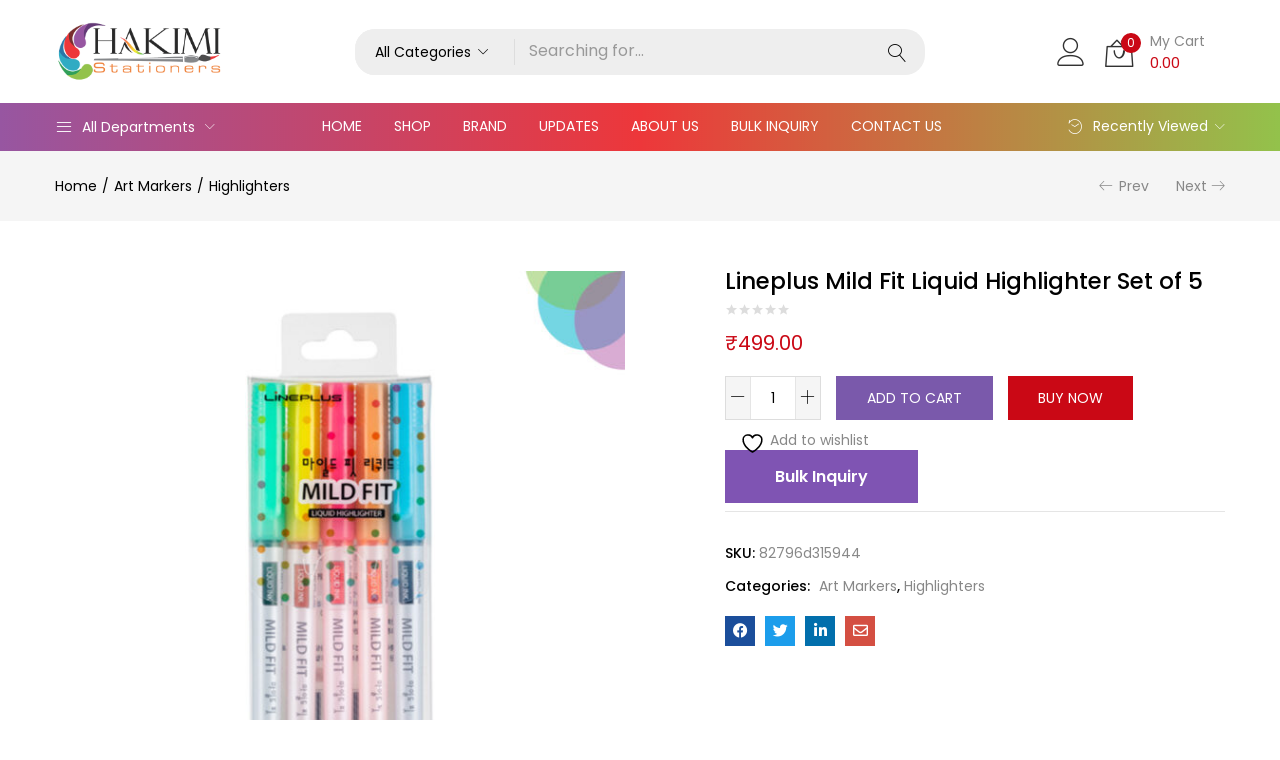

--- FILE ---
content_type: text/html; charset=UTF-8
request_url: https://hakimistationers.in/product/lineplus-mild-fit-liquid-highlighter-set-of-5/
body_size: 39146
content:
<!DOCTYPE html>
<html lang="en-US" class="no-js">
<head>
	<meta charset="UTF-8" />
	<meta name="viewport" content="width=device-width, initial-scale=1" />
	<link rel="profile" href="//gmpg.org/xfn/11" />
					<script>document.documentElement.className = document.documentElement.className + ' yes-js js_active js'</script>
			<title>Lineplus Mild Fit Liquid Highlighter Set of 5 &#8211; Hakimi Stationers</title>
<meta name='robots' content='max-image-preview:large' />
<link rel='dns-prefetch' href='//cdn.datatables.net' />
<link rel='dns-prefetch' href='//www.googletagmanager.com' />
<link rel='dns-prefetch' href='//fonts.googleapis.com' />
<link rel='preconnect' href='https://fonts.gstatic.com' crossorigin />
<link rel="alternate" type="application/rss+xml" title="Hakimi Stationers &raquo; Feed" href="https://hakimistationers.in/feed/" />
<link rel="alternate" type="application/rss+xml" title="Hakimi Stationers &raquo; Comments Feed" href="https://hakimistationers.in/comments/feed/" />
<link rel="alternate" title="oEmbed (JSON)" type="application/json+oembed" href="https://hakimistationers.in/wp-json/oembed/1.0/embed?url=https%3A%2F%2Fhakimistationers.in%2Fproduct%2Flineplus-mild-fit-liquid-highlighter-set-of-5%2F" />
<link rel="alternate" title="oEmbed (XML)" type="text/xml+oembed" href="https://hakimistationers.in/wp-json/oembed/1.0/embed?url=https%3A%2F%2Fhakimistationers.in%2Fproduct%2Flineplus-mild-fit-liquid-highlighter-set-of-5%2F&#038;format=xml" />
<style id='wp-img-auto-sizes-contain-inline-css' type='text/css'>
img:is([sizes=auto i],[sizes^="auto," i]){contain-intrinsic-size:3000px 1500px}
/*# sourceURL=wp-img-auto-sizes-contain-inline-css */
</style>
<link rel='stylesheet' id='font-awesome-css' href='https://hakimistationers.in/wp-content/plugins/load-more-products-for-woocommerce/berocket/assets/css/font-awesome.min.css?ver=6.9' type='text/css' media='all' />
<style id='font-awesome-inline-css' type='text/css'>
[data-font="FontAwesome"]:before {font-family: 'FontAwesome' !important;content: attr(data-icon) !important;speak: none !important;font-weight: normal !important;font-variant: normal !important;text-transform: none !important;line-height: 1 !important;font-style: normal !important;-webkit-font-smoothing: antialiased !important;-moz-osx-font-smoothing: grayscale !important;}
/*# sourceURL=font-awesome-inline-css */
</style>
<link rel='stylesheet' id='easy-autocomplete-css' href='https://hakimistationers.in/wp-content/plugins/woocommerce-products-filter/js/easy-autocomplete/easy-autocomplete.min.css?ver=3.3.6.4' type='text/css' media='all' />
<link rel='stylesheet' id='easy-autocomplete-theme-css' href='https://hakimistationers.in/wp-content/plugins/woocommerce-products-filter/js/easy-autocomplete/easy-autocomplete.themes.min.css?ver=3.3.6.4' type='text/css' media='all' />
<link rel='stylesheet' id='hfe-widgets-style-css' href='https://hakimistationers.in/wp-content/plugins/header-footer-elementor/inc/widgets-css/frontend.css?ver=2.4.9' type='text/css' media='all' />
<style id='wp-emoji-styles-inline-css' type='text/css'>

	img.wp-smiley, img.emoji {
		display: inline !important;
		border: none !important;
		box-shadow: none !important;
		height: 1em !important;
		width: 1em !important;
		margin: 0 0.07em !important;
		vertical-align: -0.1em !important;
		background: none !important;
		padding: 0 !important;
	}
/*# sourceURL=wp-emoji-styles-inline-css */
</style>
<link rel='stylesheet' id='wp-block-library-css' href='https://hakimistationers.in/wp-includes/css/dist/block-library/style.min.css?ver=6.9' type='text/css' media='all' />
<link rel='stylesheet' id='wc-blocks-style-css' href='https://hakimistationers.in/wp-content/plugins/woocommerce/assets/client/blocks/wc-blocks.css?ver=wc-10.1.2' type='text/css' media='all' />
<style id='global-styles-inline-css' type='text/css'>
:root{--wp--preset--aspect-ratio--square: 1;--wp--preset--aspect-ratio--4-3: 4/3;--wp--preset--aspect-ratio--3-4: 3/4;--wp--preset--aspect-ratio--3-2: 3/2;--wp--preset--aspect-ratio--2-3: 2/3;--wp--preset--aspect-ratio--16-9: 16/9;--wp--preset--aspect-ratio--9-16: 9/16;--wp--preset--color--black: #000000;--wp--preset--color--cyan-bluish-gray: #abb8c3;--wp--preset--color--white: #ffffff;--wp--preset--color--pale-pink: #f78da7;--wp--preset--color--vivid-red: #cf2e2e;--wp--preset--color--luminous-vivid-orange: #ff6900;--wp--preset--color--luminous-vivid-amber: #fcb900;--wp--preset--color--light-green-cyan: #7bdcb5;--wp--preset--color--vivid-green-cyan: #00d084;--wp--preset--color--pale-cyan-blue: #8ed1fc;--wp--preset--color--vivid-cyan-blue: #0693e3;--wp--preset--color--vivid-purple: #9b51e0;--wp--preset--gradient--vivid-cyan-blue-to-vivid-purple: linear-gradient(135deg,rgb(6,147,227) 0%,rgb(155,81,224) 100%);--wp--preset--gradient--light-green-cyan-to-vivid-green-cyan: linear-gradient(135deg,rgb(122,220,180) 0%,rgb(0,208,130) 100%);--wp--preset--gradient--luminous-vivid-amber-to-luminous-vivid-orange: linear-gradient(135deg,rgb(252,185,0) 0%,rgb(255,105,0) 100%);--wp--preset--gradient--luminous-vivid-orange-to-vivid-red: linear-gradient(135deg,rgb(255,105,0) 0%,rgb(207,46,46) 100%);--wp--preset--gradient--very-light-gray-to-cyan-bluish-gray: linear-gradient(135deg,rgb(238,238,238) 0%,rgb(169,184,195) 100%);--wp--preset--gradient--cool-to-warm-spectrum: linear-gradient(135deg,rgb(74,234,220) 0%,rgb(151,120,209) 20%,rgb(207,42,186) 40%,rgb(238,44,130) 60%,rgb(251,105,98) 80%,rgb(254,248,76) 100%);--wp--preset--gradient--blush-light-purple: linear-gradient(135deg,rgb(255,206,236) 0%,rgb(152,150,240) 100%);--wp--preset--gradient--blush-bordeaux: linear-gradient(135deg,rgb(254,205,165) 0%,rgb(254,45,45) 50%,rgb(107,0,62) 100%);--wp--preset--gradient--luminous-dusk: linear-gradient(135deg,rgb(255,203,112) 0%,rgb(199,81,192) 50%,rgb(65,88,208) 100%);--wp--preset--gradient--pale-ocean: linear-gradient(135deg,rgb(255,245,203) 0%,rgb(182,227,212) 50%,rgb(51,167,181) 100%);--wp--preset--gradient--electric-grass: linear-gradient(135deg,rgb(202,248,128) 0%,rgb(113,206,126) 100%);--wp--preset--gradient--midnight: linear-gradient(135deg,rgb(2,3,129) 0%,rgb(40,116,252) 100%);--wp--preset--font-size--small: 13px;--wp--preset--font-size--medium: 20px;--wp--preset--font-size--large: 36px;--wp--preset--font-size--x-large: 42px;--wp--preset--spacing--20: 0.44rem;--wp--preset--spacing--30: 0.67rem;--wp--preset--spacing--40: 1rem;--wp--preset--spacing--50: 1.5rem;--wp--preset--spacing--60: 2.25rem;--wp--preset--spacing--70: 3.38rem;--wp--preset--spacing--80: 5.06rem;--wp--preset--shadow--natural: 6px 6px 9px rgba(0, 0, 0, 0.2);--wp--preset--shadow--deep: 12px 12px 50px rgba(0, 0, 0, 0.4);--wp--preset--shadow--sharp: 6px 6px 0px rgba(0, 0, 0, 0.2);--wp--preset--shadow--outlined: 6px 6px 0px -3px rgb(255, 255, 255), 6px 6px rgb(0, 0, 0);--wp--preset--shadow--crisp: 6px 6px 0px rgb(0, 0, 0);}:where(.is-layout-flex){gap: 0.5em;}:where(.is-layout-grid){gap: 0.5em;}body .is-layout-flex{display: flex;}.is-layout-flex{flex-wrap: wrap;align-items: center;}.is-layout-flex > :is(*, div){margin: 0;}body .is-layout-grid{display: grid;}.is-layout-grid > :is(*, div){margin: 0;}:where(.wp-block-columns.is-layout-flex){gap: 2em;}:where(.wp-block-columns.is-layout-grid){gap: 2em;}:where(.wp-block-post-template.is-layout-flex){gap: 1.25em;}:where(.wp-block-post-template.is-layout-grid){gap: 1.25em;}.has-black-color{color: var(--wp--preset--color--black) !important;}.has-cyan-bluish-gray-color{color: var(--wp--preset--color--cyan-bluish-gray) !important;}.has-white-color{color: var(--wp--preset--color--white) !important;}.has-pale-pink-color{color: var(--wp--preset--color--pale-pink) !important;}.has-vivid-red-color{color: var(--wp--preset--color--vivid-red) !important;}.has-luminous-vivid-orange-color{color: var(--wp--preset--color--luminous-vivid-orange) !important;}.has-luminous-vivid-amber-color{color: var(--wp--preset--color--luminous-vivid-amber) !important;}.has-light-green-cyan-color{color: var(--wp--preset--color--light-green-cyan) !important;}.has-vivid-green-cyan-color{color: var(--wp--preset--color--vivid-green-cyan) !important;}.has-pale-cyan-blue-color{color: var(--wp--preset--color--pale-cyan-blue) !important;}.has-vivid-cyan-blue-color{color: var(--wp--preset--color--vivid-cyan-blue) !important;}.has-vivid-purple-color{color: var(--wp--preset--color--vivid-purple) !important;}.has-black-background-color{background-color: var(--wp--preset--color--black) !important;}.has-cyan-bluish-gray-background-color{background-color: var(--wp--preset--color--cyan-bluish-gray) !important;}.has-white-background-color{background-color: var(--wp--preset--color--white) !important;}.has-pale-pink-background-color{background-color: var(--wp--preset--color--pale-pink) !important;}.has-vivid-red-background-color{background-color: var(--wp--preset--color--vivid-red) !important;}.has-luminous-vivid-orange-background-color{background-color: var(--wp--preset--color--luminous-vivid-orange) !important;}.has-luminous-vivid-amber-background-color{background-color: var(--wp--preset--color--luminous-vivid-amber) !important;}.has-light-green-cyan-background-color{background-color: var(--wp--preset--color--light-green-cyan) !important;}.has-vivid-green-cyan-background-color{background-color: var(--wp--preset--color--vivid-green-cyan) !important;}.has-pale-cyan-blue-background-color{background-color: var(--wp--preset--color--pale-cyan-blue) !important;}.has-vivid-cyan-blue-background-color{background-color: var(--wp--preset--color--vivid-cyan-blue) !important;}.has-vivid-purple-background-color{background-color: var(--wp--preset--color--vivid-purple) !important;}.has-black-border-color{border-color: var(--wp--preset--color--black) !important;}.has-cyan-bluish-gray-border-color{border-color: var(--wp--preset--color--cyan-bluish-gray) !important;}.has-white-border-color{border-color: var(--wp--preset--color--white) !important;}.has-pale-pink-border-color{border-color: var(--wp--preset--color--pale-pink) !important;}.has-vivid-red-border-color{border-color: var(--wp--preset--color--vivid-red) !important;}.has-luminous-vivid-orange-border-color{border-color: var(--wp--preset--color--luminous-vivid-orange) !important;}.has-luminous-vivid-amber-border-color{border-color: var(--wp--preset--color--luminous-vivid-amber) !important;}.has-light-green-cyan-border-color{border-color: var(--wp--preset--color--light-green-cyan) !important;}.has-vivid-green-cyan-border-color{border-color: var(--wp--preset--color--vivid-green-cyan) !important;}.has-pale-cyan-blue-border-color{border-color: var(--wp--preset--color--pale-cyan-blue) !important;}.has-vivid-cyan-blue-border-color{border-color: var(--wp--preset--color--vivid-cyan-blue) !important;}.has-vivid-purple-border-color{border-color: var(--wp--preset--color--vivid-purple) !important;}.has-vivid-cyan-blue-to-vivid-purple-gradient-background{background: var(--wp--preset--gradient--vivid-cyan-blue-to-vivid-purple) !important;}.has-light-green-cyan-to-vivid-green-cyan-gradient-background{background: var(--wp--preset--gradient--light-green-cyan-to-vivid-green-cyan) !important;}.has-luminous-vivid-amber-to-luminous-vivid-orange-gradient-background{background: var(--wp--preset--gradient--luminous-vivid-amber-to-luminous-vivid-orange) !important;}.has-luminous-vivid-orange-to-vivid-red-gradient-background{background: var(--wp--preset--gradient--luminous-vivid-orange-to-vivid-red) !important;}.has-very-light-gray-to-cyan-bluish-gray-gradient-background{background: var(--wp--preset--gradient--very-light-gray-to-cyan-bluish-gray) !important;}.has-cool-to-warm-spectrum-gradient-background{background: var(--wp--preset--gradient--cool-to-warm-spectrum) !important;}.has-blush-light-purple-gradient-background{background: var(--wp--preset--gradient--blush-light-purple) !important;}.has-blush-bordeaux-gradient-background{background: var(--wp--preset--gradient--blush-bordeaux) !important;}.has-luminous-dusk-gradient-background{background: var(--wp--preset--gradient--luminous-dusk) !important;}.has-pale-ocean-gradient-background{background: var(--wp--preset--gradient--pale-ocean) !important;}.has-electric-grass-gradient-background{background: var(--wp--preset--gradient--electric-grass) !important;}.has-midnight-gradient-background{background: var(--wp--preset--gradient--midnight) !important;}.has-small-font-size{font-size: var(--wp--preset--font-size--small) !important;}.has-medium-font-size{font-size: var(--wp--preset--font-size--medium) !important;}.has-large-font-size{font-size: var(--wp--preset--font-size--large) !important;}.has-x-large-font-size{font-size: var(--wp--preset--font-size--x-large) !important;}
/*# sourceURL=global-styles-inline-css */
</style>

<style id='classic-theme-styles-inline-css' type='text/css'>
/*! This file is auto-generated */
.wp-block-button__link{color:#fff;background-color:#32373c;border-radius:9999px;box-shadow:none;text-decoration:none;padding:calc(.667em + 2px) calc(1.333em + 2px);font-size:1.125em}.wp-block-file__button{background:#32373c;color:#fff;text-decoration:none}
/*# sourceURL=/wp-includes/css/classic-themes.min.css */
</style>
<link rel='stylesheet' id='contact-form-7-css' href='https://hakimistationers.in/wp-content/plugins/contact-form-7/includes/css/styles.css?ver=6.1.1' type='text/css' media='all' />
<link rel='stylesheet' id='woof-css' href='https://hakimistationers.in/wp-content/plugins/woocommerce-products-filter/css/front.css?ver=3.3.6.4' type='text/css' media='all' />
<style id='woof-inline-css' type='text/css'>

.woof_products_top_panel li span, .woof_products_top_panel2 li span{background: url(https://hakimistationers.in/wp-content/plugins/woocommerce-products-filter/img/delete.png);background-size: 14px 14px;background-repeat: no-repeat;background-position: right;}
.woof_edit_view{
                    display: none;
                }
.woof_price_search_container .price_slider_amount button.button{
                        display: none;
                    }

                    /***** END: hiding submit button of the price slider ******/


/*# sourceURL=woof-inline-css */
</style>
<link rel='stylesheet' id='chosen-drop-down-css' href='https://hakimistationers.in/wp-content/plugins/woocommerce-products-filter/js/chosen/chosen.min.css?ver=3.3.6.4' type='text/css' media='all' />
<link rel='stylesheet' id='icheck-jquery-color-flat-css' href='https://hakimistationers.in/wp-content/plugins/woocommerce-products-filter/js/icheck/skins/flat/_all.css?ver=3.3.6.4' type='text/css' media='all' />
<link rel='stylesheet' id='icheck-jquery-color-square-css' href='https://hakimistationers.in/wp-content/plugins/woocommerce-products-filter/js/icheck/skins/square/_all.css?ver=3.3.6.4' type='text/css' media='all' />
<link rel='stylesheet' id='icheck-jquery-color-minimal-css' href='https://hakimistationers.in/wp-content/plugins/woocommerce-products-filter/js/icheck/skins/minimal/_all.css?ver=3.3.6.4' type='text/css' media='all' />
<link rel='stylesheet' id='woof_by_author_html_items-css' href='https://hakimistationers.in/wp-content/plugins/woocommerce-products-filter/ext/by_author/css/by_author.css?ver=3.3.6.4' type='text/css' media='all' />
<link rel='stylesheet' id='woof_by_backorder_html_items-css' href='https://hakimistationers.in/wp-content/plugins/woocommerce-products-filter/ext/by_backorder/css/by_backorder.css?ver=3.3.6.4' type='text/css' media='all' />
<link rel='stylesheet' id='woof_by_instock_html_items-css' href='https://hakimistationers.in/wp-content/plugins/woocommerce-products-filter/ext/by_instock/css/by_instock.css?ver=3.3.6.4' type='text/css' media='all' />
<link rel='stylesheet' id='woof_by_onsales_html_items-css' href='https://hakimistationers.in/wp-content/plugins/woocommerce-products-filter/ext/by_onsales/css/by_onsales.css?ver=3.3.6.4' type='text/css' media='all' />
<link rel='stylesheet' id='woof_by_sku_html_items-css' href='https://hakimistationers.in/wp-content/plugins/woocommerce-products-filter/ext/by_sku/css/by_sku.css?ver=3.3.6.4' type='text/css' media='all' />
<link rel='stylesheet' id='woof_by_text_html_items-css' href='https://hakimistationers.in/wp-content/plugins/woocommerce-products-filter/ext/by_text/assets/css/front.css?ver=3.3.6.4' type='text/css' media='all' />
<link rel='stylesheet' id='woof_color_html_items-css' href='https://hakimistationers.in/wp-content/plugins/woocommerce-products-filter/ext/color/css/html_types/color.css?ver=3.3.6.4' type='text/css' media='all' />
<link rel='stylesheet' id='woof_image_html_items-css' href='https://hakimistationers.in/wp-content/plugins/woocommerce-products-filter/ext/image/css/html_types/image.css?ver=3.3.6.4' type='text/css' media='all' />
<link rel='stylesheet' id='woof_label_html_items-css' href='https://hakimistationers.in/wp-content/plugins/woocommerce-products-filter/ext/label/css/html_types/label.css?ver=3.3.6.4' type='text/css' media='all' />
<link rel='stylesheet' id='woof_select_hierarchy_html_items-css' href='https://hakimistationers.in/wp-content/plugins/woocommerce-products-filter/ext/select_hierarchy/css/html_types/select_hierarchy.css?ver=3.3.6.4' type='text/css' media='all' />
<link rel='stylesheet' id='woof_select_radio_check_html_items-css' href='https://hakimistationers.in/wp-content/plugins/woocommerce-products-filter/ext/select_radio_check/css/html_types/select_radio_check.css?ver=3.3.6.4' type='text/css' media='all' />
<link rel='stylesheet' id='woof_slider_html_items-css' href='https://hakimistationers.in/wp-content/plugins/woocommerce-products-filter/ext/slider/css/html_types/slider.css?ver=3.3.6.4' type='text/css' media='all' />
<link rel='stylesheet' id='woof_sd_html_items_checkbox-css' href='https://hakimistationers.in/wp-content/plugins/woocommerce-products-filter/ext/smart_designer/css/elements/checkbox.css?ver=3.3.6.4' type='text/css' media='all' />
<link rel='stylesheet' id='woof_sd_html_items_radio-css' href='https://hakimistationers.in/wp-content/plugins/woocommerce-products-filter/ext/smart_designer/css/elements/radio.css?ver=3.3.6.4' type='text/css' media='all' />
<link rel='stylesheet' id='woof_sd_html_items_switcher-css' href='https://hakimistationers.in/wp-content/plugins/woocommerce-products-filter/ext/smart_designer/css/elements/switcher.css?ver=3.3.6.4' type='text/css' media='all' />
<link rel='stylesheet' id='woof_sd_html_items_color-css' href='https://hakimistationers.in/wp-content/plugins/woocommerce-products-filter/ext/smart_designer/css/elements/color.css?ver=3.3.6.4' type='text/css' media='all' />
<link rel='stylesheet' id='woof_sd_html_items_tooltip-css' href='https://hakimistationers.in/wp-content/plugins/woocommerce-products-filter/ext/smart_designer/css/tooltip.css?ver=3.3.6.4' type='text/css' media='all' />
<link rel='stylesheet' id='woof_sd_html_items_front-css' href='https://hakimistationers.in/wp-content/plugins/woocommerce-products-filter/ext/smart_designer/css/front.css?ver=3.3.6.4' type='text/css' media='all' />
<link rel='stylesheet' id='woof-switcher23-css' href='https://hakimistationers.in/wp-content/plugins/woocommerce-products-filter/css/switcher.css?ver=3.3.6.4' type='text/css' media='all' />
<link rel='stylesheet' id='woocommerce-variations-table-css' href='https://hakimistationers.in/wp-content/plugins/woocommerce-variations-table/public/css/woocommerce-variations-table-public.css?ver=1.3.9' type='text/css' media='all' />
<link rel='stylesheet' id='jquery-datatables-css' href='https://hakimistationers.in/wp-content/plugins/woocommerce-variations-table/public/css/vendor/jquery.dataTables.min.css?ver=1.10.21' type='text/css' media='all' />
<link rel='stylesheet' id='luminous-lightbox-css' href='https://hakimistationers.in/wp-content/plugins/woocommerce-variations-table/public/css/vendor/luminous-basic.min.css?ver=2.3.2' type='text/css' media='all' />
<link rel='stylesheet' id='photoswipe-css' href='https://hakimistationers.in/wp-content/plugins/woocommerce/assets/css/photoswipe/photoswipe.min.css?ver=10.1.2' type='text/css' media='all' />
<link rel='stylesheet' id='photoswipe-default-skin-css' href='https://hakimistationers.in/wp-content/plugins/woocommerce/assets/css/photoswipe/default-skin/default-skin.min.css?ver=10.1.2' type='text/css' media='all' />
<link rel='stylesheet' id='woocommerce-layout-css' href='https://hakimistationers.in/wp-content/plugins/woocommerce/assets/css/woocommerce-layout.css?ver=10.1.2' type='text/css' media='all' />
<link rel='stylesheet' id='woocommerce-smallscreen-css' href='https://hakimistationers.in/wp-content/plugins/woocommerce/assets/css/woocommerce-smallscreen.css?ver=10.1.2' type='text/css' media='only screen and (max-width: 768px)' />
<link rel='stylesheet' id='woocommerce-general-css' href='https://hakimistationers.in/wp-content/plugins/woocommerce/assets/css/woocommerce.css?ver=10.1.2' type='text/css' media='all' />
<style id='woocommerce-inline-inline-css' type='text/css'>
.woocommerce form .form-row .required { visibility: visible; }
/*# sourceURL=woocommerce-inline-inline-css */
</style>
<link rel='stylesheet' id='wpcf7-redirect-script-frontend-css' href='https://hakimistationers.in/wp-content/plugins/wpcf7-redirect/build/assets/frontend-script.css?ver=2c532d7e2be36f6af233' type='text/css' media='all' />
<link rel='stylesheet' id='extendify-utility-styles-css' href='https://hakimistationers.in/wp-content/plugins/extendify/public/build/utility-minimum.css?ver=6.9' type='text/css' media='all' />
<link rel='stylesheet' id='hfe-style-css' href='https://hakimistationers.in/wp-content/plugins/header-footer-elementor/assets/css/header-footer-elementor.css?ver=2.4.9' type='text/css' media='all' />
<link rel='stylesheet' id='elementor-icons-css' href='https://hakimistationers.in/wp-content/plugins/elementor/assets/lib/eicons/css/elementor-icons.min.css?ver=5.43.0' type='text/css' media='all' />
<link rel='stylesheet' id='elementor-frontend-css' href='https://hakimistationers.in/wp-content/plugins/elementor/assets/css/frontend.min.css?ver=3.31.4' type='text/css' media='all' />
<style id='elementor-frontend-inline-css' type='text/css'>
.elementor-kit-8{--e-global-color-primary:#6EC1E4;--e-global-color-secondary:#54595F;--e-global-color-text:#7A7A7A;--e-global-color-accent:#61CE70;--e-global-typography-primary-font-family:"Roboto";--e-global-typography-primary-font-weight:600;--e-global-typography-secondary-font-family:"Roboto Slab";--e-global-typography-secondary-font-weight:400;--e-global-typography-text-font-family:"Roboto";--e-global-typography-text-font-weight:400;--e-global-typography-accent-font-family:"Roboto";--e-global-typography-accent-font-weight:500;}.elementor-kit-8 e-page-transition{background-color:#FFBC7D;}.elementor-kit-8 h1{color:#000000;}.elementor-kit-8 h2{color:#000000;}.elementor-kit-8 h3{color:#000000;}.elementor-kit-8 h4{color:#000000;}.elementor-kit-8 h5{color:#000000;}.elementor-kit-8 h6{color:#000000;}.elementor-section.elementor-section-boxed > .elementor-container{max-width:1140px;}.e-con{--container-max-width:1140px;}.elementor-widget:not(:last-child){margin-block-end:20px;}.elementor-element{--widgets-spacing:20px 20px;--widgets-spacing-row:20px;--widgets-spacing-column:20px;}{}h1.page-title{display:var(--page-title-display);}@media(max-width:1024px){.elementor-section.elementor-section-boxed > .elementor-container{max-width:1024px;}.e-con{--container-max-width:1024px;}}@media(max-width:767px){.elementor-section.elementor-section-boxed > .elementor-container{max-width:767px;}.e-con{--container-max-width:767px;}}
.elementor-27774 .elementor-element.elementor-element-ab63662:not(.elementor-motion-effects-element-type-background), .elementor-27774 .elementor-element.elementor-element-ab63662 > .elementor-motion-effects-container > .elementor-motion-effects-layer{background-color:#F5F5F5;}.elementor-27774 .elementor-element.elementor-element-ab63662{transition:background 0.3s, border 0.3s, border-radius 0.3s, box-shadow 0.3s;padding:66px 0px 45px 0px;}.elementor-27774 .elementor-element.elementor-element-ab63662 > .elementor-background-overlay{transition:background 0.3s, border-radius 0.3s, opacity 0.3s;}.elementor-27774 .elementor-element.elementor-element-6505043 > .elementor-element-populated{margin:0px 50px 0px 0px;--e-column-margin-right:50px;--e-column-margin-left:0px;padding:0px 10px 0px 10px;}.elementor-27774 .elementor-element.elementor-element-6970f47 .elementor-heading-title{font-size:18px;font-weight:600;}.elementor-27774 .elementor-element.elementor-element-814caf2 .elementor-repeater-item-db892f8.elementor-social-icon{background-color:#3B5999;}.elementor-27774 .elementor-element.elementor-element-814caf2 .elementor-repeater-item-d742d4d.elementor-social-icon{background-color:#55ACEE;}.elementor-27774 .elementor-element.elementor-element-814caf2 .elementor-repeater-item-f1a4dd9.elementor-social-icon{background-color:#CD201F;}.elementor-27774 .elementor-element.elementor-element-814caf2 .elementor-repeater-item-0cb9659.elementor-social-icon{background-color:#E4405F;}.elementor-27774 .elementor-element.elementor-element-814caf2 .elementor-repeater-item-7355960.elementor-social-icon{background-color:#BD081C;}.elementor-27774 .elementor-element.elementor-element-814caf2{--grid-template-columns:repeat(0, auto);--icon-size:14.5px;--grid-column-gap:7px;--grid-row-gap:0px;}.elementor-27774 .elementor-element.elementor-element-814caf2 .elementor-widget-container{text-align:left;}.elementor-27774 .elementor-element.elementor-element-814caf2 > .elementor-widget-container{padding:13px 0px 0px 0px;}.elementor-27774 .elementor-element.elementor-element-5e32435 > .elementor-element-populated{padding:0px 10px 0px 10px;}.elementor-27774 .elementor-element.elementor-element-ea4334d .elementor-heading-title{font-size:18px;font-weight:600;}.elementor-27774 .elementor-element.elementor-element-1ef2fa5 .menu-item a.hfe-menu-item{padding-left:0px;padding-right:0px;}.elementor-27774 .elementor-element.elementor-element-1ef2fa5 .menu-item a.hfe-sub-menu-item{padding-left:calc( 0px + 20px );padding-right:0px;}.elementor-27774 .elementor-element.elementor-element-1ef2fa5 .hfe-nav-menu__layout-vertical .menu-item ul ul a.hfe-sub-menu-item{padding-left:calc( 0px + 40px );padding-right:0px;}.elementor-27774 .elementor-element.elementor-element-1ef2fa5 .hfe-nav-menu__layout-vertical .menu-item ul ul ul a.hfe-sub-menu-item{padding-left:calc( 0px + 60px );padding-right:0px;}.elementor-27774 .elementor-element.elementor-element-1ef2fa5 .hfe-nav-menu__layout-vertical .menu-item ul ul ul ul a.hfe-sub-menu-item{padding-left:calc( 0px + 80px );padding-right:0px;}.elementor-27774 .elementor-element.elementor-element-1ef2fa5 .menu-item a.hfe-menu-item, .elementor-27774 .elementor-element.elementor-element-1ef2fa5 .menu-item a.hfe-sub-menu-item{padding-top:7px;padding-bottom:7px;}.elementor-27774 .elementor-element.elementor-element-1ef2fa5 .sub-menu a.hfe-sub-menu-item,
						 .elementor-27774 .elementor-element.elementor-element-1ef2fa5 nav.hfe-dropdown li a.hfe-menu-item,
						 .elementor-27774 .elementor-element.elementor-element-1ef2fa5 nav.hfe-dropdown li a.hfe-sub-menu-item,
						 .elementor-27774 .elementor-element.elementor-element-1ef2fa5 nav.hfe-dropdown-expandible li a.hfe-menu-item,
						 .elementor-27774 .elementor-element.elementor-element-1ef2fa5 nav.hfe-dropdown-expandible li a.hfe-sub-menu-item{padding-top:15px;padding-bottom:15px;}.elementor-27774 .elementor-element.elementor-element-1ef2fa5 .menu-item a.hfe-menu-item, .elementor-27774 .elementor-element.elementor-element-1ef2fa5 .sub-menu a.hfe-sub-menu-item{color:#000000;}.elementor-27774 .elementor-element.elementor-element-1ef2fa5 .menu-item a.hfe-menu-item:hover,
								.elementor-27774 .elementor-element.elementor-element-1ef2fa5 .sub-menu a.hfe-sub-menu-item:hover,
								.elementor-27774 .elementor-element.elementor-element-1ef2fa5 .menu-item.current-menu-item a.hfe-menu-item,
								.elementor-27774 .elementor-element.elementor-element-1ef2fa5 .menu-item a.hfe-menu-item.highlighted,
								.elementor-27774 .elementor-element.elementor-element-1ef2fa5 .menu-item a.hfe-menu-item:focus{color:#000000;}.elementor-27774 .elementor-element.elementor-element-1ef2fa5 .menu-item.current-menu-item a.hfe-menu-item,
								.elementor-27774 .elementor-element.elementor-element-1ef2fa5 .menu-item.current-menu-ancestor a.hfe-menu-item{color:#000000;}.elementor-27774 .elementor-element.elementor-element-1ef2fa5 .sub-menu,
								.elementor-27774 .elementor-element.elementor-element-1ef2fa5 nav.hfe-dropdown,
								.elementor-27774 .elementor-element.elementor-element-1ef2fa5 nav.hfe-dropdown-expandible,
								.elementor-27774 .elementor-element.elementor-element-1ef2fa5 nav.hfe-dropdown .menu-item a.hfe-menu-item,
								.elementor-27774 .elementor-element.elementor-element-1ef2fa5 nav.hfe-dropdown .menu-item a.hfe-sub-menu-item{background-color:#fff;}.elementor-27774 .elementor-element.elementor-element-1ef2fa5 .sub-menu li.menu-item:not(:last-child),
						.elementor-27774 .elementor-element.elementor-element-1ef2fa5 nav.hfe-dropdown li.menu-item:not(:last-child),
						.elementor-27774 .elementor-element.elementor-element-1ef2fa5 nav.hfe-dropdown-expandible li.menu-item:not(:last-child){border-bottom-style:solid;border-bottom-color:#c4c4c4;border-bottom-width:1px;}.elementor-27774 .elementor-element.elementor-element-4cd9950 > .elementor-element-populated{padding:0px 10px 0px 10px;}.elementor-27774 .elementor-element.elementor-element-6afe869 .elementor-heading-title{font-size:18px;font-weight:600;}.elementor-27774 .elementor-element.elementor-element-e44e575 .menu-item a.hfe-menu-item{padding-left:0px;padding-right:0px;}.elementor-27774 .elementor-element.elementor-element-e44e575 .menu-item a.hfe-sub-menu-item{padding-left:calc( 0px + 20px );padding-right:0px;}.elementor-27774 .elementor-element.elementor-element-e44e575 .hfe-nav-menu__layout-vertical .menu-item ul ul a.hfe-sub-menu-item{padding-left:calc( 0px + 40px );padding-right:0px;}.elementor-27774 .elementor-element.elementor-element-e44e575 .hfe-nav-menu__layout-vertical .menu-item ul ul ul a.hfe-sub-menu-item{padding-left:calc( 0px + 60px );padding-right:0px;}.elementor-27774 .elementor-element.elementor-element-e44e575 .hfe-nav-menu__layout-vertical .menu-item ul ul ul ul a.hfe-sub-menu-item{padding-left:calc( 0px + 80px );padding-right:0px;}.elementor-27774 .elementor-element.elementor-element-e44e575 .menu-item a.hfe-menu-item, .elementor-27774 .elementor-element.elementor-element-e44e575 .menu-item a.hfe-sub-menu-item{padding-top:7px;padding-bottom:7px;}body:not(.rtl) .elementor-27774 .elementor-element.elementor-element-e44e575 .hfe-nav-menu__layout-horizontal .hfe-nav-menu > li.menu-item:not(:last-child){margin-right:0px;}body.rtl .elementor-27774 .elementor-element.elementor-element-e44e575 .hfe-nav-menu__layout-horizontal .hfe-nav-menu > li.menu-item:not(:last-child){margin-left:0px;}.elementor-27774 .elementor-element.elementor-element-e44e575 nav:not(.hfe-nav-menu__layout-horizontal) .hfe-nav-menu > li.menu-item:not(:last-child){margin-bottom:0px;}.elementor-27774 .elementor-element.elementor-element-e44e575 .sub-menu a.hfe-sub-menu-item,
						 .elementor-27774 .elementor-element.elementor-element-e44e575 nav.hfe-dropdown li a.hfe-menu-item,
						 .elementor-27774 .elementor-element.elementor-element-e44e575 nav.hfe-dropdown li a.hfe-sub-menu-item,
						 .elementor-27774 .elementor-element.elementor-element-e44e575 nav.hfe-dropdown-expandible li a.hfe-menu-item,
						 .elementor-27774 .elementor-element.elementor-element-e44e575 nav.hfe-dropdown-expandible li a.hfe-sub-menu-item{padding-top:15px;padding-bottom:15px;}.elementor-27774 .elementor-element.elementor-element-e44e575 .menu-item a.hfe-menu-item, .elementor-27774 .elementor-element.elementor-element-e44e575 .sub-menu a.hfe-sub-menu-item{color:#000000;}.elementor-27774 .elementor-element.elementor-element-e44e575 .menu-item a.hfe-menu-item:hover,
								.elementor-27774 .elementor-element.elementor-element-e44e575 .sub-menu a.hfe-sub-menu-item:hover,
								.elementor-27774 .elementor-element.elementor-element-e44e575 .menu-item.current-menu-item a.hfe-menu-item,
								.elementor-27774 .elementor-element.elementor-element-e44e575 .menu-item a.hfe-menu-item.highlighted,
								.elementor-27774 .elementor-element.elementor-element-e44e575 .menu-item a.hfe-menu-item:focus{color:#000000;}.elementor-27774 .elementor-element.elementor-element-e44e575 .menu-item.current-menu-item a.hfe-menu-item,
								.elementor-27774 .elementor-element.elementor-element-e44e575 .menu-item.current-menu-ancestor a.hfe-menu-item{color:#000000;}.elementor-27774 .elementor-element.elementor-element-e44e575 .sub-menu,
								.elementor-27774 .elementor-element.elementor-element-e44e575 nav.hfe-dropdown,
								.elementor-27774 .elementor-element.elementor-element-e44e575 nav.hfe-dropdown-expandible,
								.elementor-27774 .elementor-element.elementor-element-e44e575 nav.hfe-dropdown .menu-item a.hfe-menu-item,
								.elementor-27774 .elementor-element.elementor-element-e44e575 nav.hfe-dropdown .menu-item a.hfe-sub-menu-item{background-color:#fff;}.elementor-27774 .elementor-element.elementor-element-e44e575 .sub-menu li.menu-item:not(:last-child),
						.elementor-27774 .elementor-element.elementor-element-e44e575 nav.hfe-dropdown li.menu-item:not(:last-child),
						.elementor-27774 .elementor-element.elementor-element-e44e575 nav.hfe-dropdown-expandible li.menu-item:not(:last-child){border-bottom-style:solid;border-bottom-color:#c4c4c4;border-bottom-width:1px;}.elementor-27774 .elementor-element.elementor-element-eb4a442 > .elementor-element-populated{padding:0px 10px 0px 10px;}.elementor-27774 .elementor-element.elementor-element-6ca6963 .elementor-heading-title{font-size:18px;font-weight:600;}.elementor-27774 .elementor-element.elementor-element-fb29337{text-align:left;font-family:"Poppins", Sans-serif;}.elementor-27774 .elementor-element.elementor-element-77c7f1e:not(.elementor-motion-effects-element-type-background), .elementor-27774 .elementor-element.elementor-element-77c7f1e > .elementor-motion-effects-container > .elementor-motion-effects-layer{background-color:#F5F5F5;}.elementor-27774 .elementor-element.elementor-element-77c7f1e{transition:background 0.3s, border 0.3s, border-radius 0.3s, box-shadow 0.3s;}.elementor-27774 .elementor-element.elementor-element-77c7f1e > .elementor-background-overlay{transition:background 0.3s, border-radius 0.3s, opacity 0.3s;}.elementor-27774 .elementor-element.elementor-element-d2ea8c5 > .elementor-widget-container{margin:0px 0px 0px 0px;padding:010px 0px 010px 0px;}.elementor-27774 .elementor-element.elementor-element-d2ea8c5{text-align:center;}@media(min-width:768px){.elementor-27774 .elementor-element.elementor-element-6505043{width:35%;}.elementor-27774 .elementor-element.elementor-element-5e32435{width:20%;}.elementor-27774 .elementor-element.elementor-element-4cd9950{width:20%;}.elementor-27774 .elementor-element.elementor-element-eb4a442{width:25%;}}@media(max-width:1024px) and (min-width:768px){.elementor-27774 .elementor-element.elementor-element-6505043{width:22%;}.elementor-27774 .elementor-element.elementor-element-5e32435{width:21%;}.elementor-27774 .elementor-element.elementor-element-4cd9950{width:40%;}.elementor-27774 .elementor-element.elementor-element-eb4a442{width:35%;}}@media(max-width:1024px){.elementor-27774 .elementor-element.elementor-element-ab63662{padding:50px 0px 40px 0px;}.elementor-27774 .elementor-element.elementor-element-4cd9950 > .elementor-element-populated{padding:30px 0px 0px 0px;}body:not(.rtl) .elementor-27774 .elementor-element.elementor-element-e44e575.hfe-nav-menu__breakpoint-tablet .hfe-nav-menu__layout-horizontal .hfe-nav-menu > li.menu-item:not(:last-child){margin-right:0px;}body .elementor-27774 .elementor-element.elementor-element-e44e575 nav.hfe-nav-menu__layout-vertical .hfe-nav-menu > li.menu-item:not(:last-child){margin-bottom:0px;}.elementor-27774 .elementor-element.elementor-element-eb4a442 > .elementor-element-populated{padding:0px 15px 0px 15px;}}@media(max-width:767px){.elementor-27774 .elementor-element.elementor-element-6505043 > .elementor-element-populated{margin:0px 0px 020px 0px;--e-column-margin-right:0px;--e-column-margin-left:0px;padding:0px 15px 0px 15px;}.elementor-27774 .elementor-element.elementor-element-5e32435 > .elementor-element-populated{padding:0px 15px 0px 15px;}.elementor-27774 .elementor-element.elementor-element-4cd9950 > .elementor-element-populated{margin:020px 0px 0px 0px;--e-column-margin-right:0px;--e-column-margin-left:0px;padding:0px 15px 0px 15px;}body:not(.rtl) .elementor-27774 .elementor-element.elementor-element-e44e575.hfe-nav-menu__breakpoint-mobile .hfe-nav-menu__layout-horizontal .hfe-nav-menu > li.menu-item:not(:last-child){margin-right:0px;}body .elementor-27774 .elementor-element.elementor-element-e44e575 nav.hfe-nav-menu__layout-vertical .hfe-nav-menu > li.menu-item:not(:last-child){margin-bottom:0px;}.elementor-27774 .elementor-element.elementor-element-eb4a442 > .elementor-element-populated{margin:020px 0px 0px 0px;--e-column-margin-right:0px;--e-column-margin-left:0px;padding:0px 15px 0px 15px;}}
/*# sourceURL=elementor-frontend-inline-css */
</style>
<link rel='stylesheet' id='font-awesome-5-all-css' href='https://hakimistationers.in/wp-content/plugins/elementor/assets/lib/font-awesome/css/all.min.css?ver=3.31.4' type='text/css' media='all' />
<link rel='stylesheet' id='font-awesome-4-shim-css' href='https://hakimistationers.in/wp-content/plugins/elementor/assets/lib/font-awesome/css/v4-shims.min.css?ver=3.31.4' type='text/css' media='all' />
<link rel='stylesheet' id='woocommerce-photo-reviews-style-css' href='https://hakimistationers.in/wp-content/plugins/woo-photo-reviews/css/style.min.css?ver=1.2.21' type='text/css' media='all' />
<style id='woocommerce-photo-reviews-style-inline-css' type='text/css'>
.wcpr-filter-container{border:1px solid #e5e5e5;}.wcpr-filter-button{border:1px solid #e5e5e5;}.rate-percent{background-color:#96588a;}.star-rating:before,.star-rating span:before,.stars a:hover:after, .stars a.active:after{color:#ffb600 !important;}
/*# sourceURL=woocommerce-photo-reviews-style-inline-css */
</style>
<link rel='stylesheet' id='wcpr-masonry-style-css' href='https://hakimistationers.in/wp-content/plugins/woo-photo-reviews/css/masonry.min.css?ver=1.2.21' type='text/css' media='all' />
<link rel='stylesheet' id='wcpr-swipebox-css-css' href='https://hakimistationers.in/wp-content/plugins/woo-photo-reviews/css/swipebox.min.css?ver=1.2.21' type='text/css' media='all' />
<link rel='stylesheet' id='woo-variation-swatches-css' href='https://hakimistationers.in/wp-content/plugins/woo-variation-swatches/assets/css/frontend.min.css?ver=1741348886' type='text/css' media='all' />
<style id='woo-variation-swatches-inline-css' type='text/css'>
:root {
--wvs-tick:url("data:image/svg+xml;utf8,%3Csvg filter='drop-shadow(0px 0px 2px rgb(0 0 0 / .8))' xmlns='http://www.w3.org/2000/svg'  viewBox='0 0 30 30'%3E%3Cpath fill='none' stroke='%23ffffff' stroke-linecap='round' stroke-linejoin='round' stroke-width='4' d='M4 16L11 23 27 7'/%3E%3C/svg%3E");

--wvs-cross:url("data:image/svg+xml;utf8,%3Csvg filter='drop-shadow(0px 0px 5px rgb(255 255 255 / .6))' xmlns='http://www.w3.org/2000/svg' width='72px' height='72px' viewBox='0 0 24 24'%3E%3Cpath fill='none' stroke='%23ff0000' stroke-linecap='round' stroke-width='0.6' d='M5 5L19 19M19 5L5 19'/%3E%3C/svg%3E");
--wvs-single-product-item-width:30px;
--wvs-single-product-item-height:30px;
--wvs-single-product-item-font-size:16px}
/*# sourceURL=woo-variation-swatches-inline-css */
</style>
<link rel='stylesheet' id='yith_ywraq_frontend-css' href='https://hakimistationers.in/wp-content/plugins/yith-woocommerce-request-a-quote/assets/css/frontend.css?ver=2.43.0' type='text/css' media='all' />
<style id='yith_ywraq_frontend-inline-css' type='text/css'>
.woocommerce .add-request-quote-button.button, .woocommerce .add-request-quote-button-addons.button, .yith-wceop-ywraq-button-wrapper .add-request-quote-button.button, .yith-wceop-ywraq-button-wrapper .add-request-quote-button-addons.button{
    background-color: rgb(127,84,179)!important;
    color: #ffffff!important;
}
.woocommerce .add-request-quote-button.button:hover,  .woocommerce .add-request-quote-button-addons.button:hover,.yith-wceop-ywraq-button-wrapper .add-request-quote-button.button:hover,  .yith-wceop-ywraq-button-wrapper .add-request-quote-button-addons.button:hover{
    background-color: rgb(127,84,179)!important;
    color: #ffffff!important;
}


/*# sourceURL=yith_ywraq_frontend-inline-css */
</style>
<link rel='stylesheet' id='jquery-selectBox-css' href='https://hakimistationers.in/wp-content/plugins/yith-woocommerce-wishlist/assets/css/jquery.selectBox.css?ver=1.2.0' type='text/css' media='all' />
<link rel='stylesheet' id='woocommerce_prettyPhoto_css-css' href='//hakimistationers.in/wp-content/plugins/woocommerce/assets/css/prettyPhoto.css?ver=3.1.6' type='text/css' media='all' />
<link rel='stylesheet' id='yith-wcwl-main-css' href='https://hakimistationers.in/wp-content/plugins/yith-woocommerce-wishlist/assets/css/style.css?ver=4.9.0' type='text/css' media='all' />
<style id='yith-wcwl-main-inline-css' type='text/css'>
 :root { --rounded-corners-radius: 16px; --add-to-cart-rounded-corners-radius: 16px; --color-headers-background: #F4F4F4; --feedback-duration: 3s } 
 :root { --rounded-corners-radius: 16px; --add-to-cart-rounded-corners-radius: 16px; --color-headers-background: #F4F4F4; --feedback-duration: 3s } 
/*# sourceURL=yith-wcwl-main-inline-css */
</style>
<link rel='stylesheet' id='brands-styles-css' href='https://hakimistationers.in/wp-content/plugins/woocommerce/assets/css/brands.css?ver=10.1.2' type='text/css' media='all' />
<link rel='stylesheet' id='pwb-styles-frontend-css' href='https://hakimistationers.in/wp-content/plugins/perfect-woocommerce-brands/build/frontend/css/style.css?ver=3.6.0' type='text/css' media='all' />
<link rel='stylesheet' id='hfe-elementor-icons-css' href='https://hakimistationers.in/wp-content/plugins/elementor/assets/lib/eicons/css/elementor-icons.min.css?ver=5.34.0' type='text/css' media='all' />
<link rel='stylesheet' id='hfe-icons-list-css' href='https://hakimistationers.in/wp-content/plugins/elementor/assets/css/widget-icon-list.min.css?ver=3.24.3' type='text/css' media='all' />
<link rel='stylesheet' id='hfe-social-icons-css' href='https://hakimistationers.in/wp-content/plugins/elementor/assets/css/widget-social-icons.min.css?ver=3.24.0' type='text/css' media='all' />
<link rel='stylesheet' id='hfe-social-share-icons-brands-css' href='https://hakimistationers.in/wp-content/plugins/elementor/assets/lib/font-awesome/css/brands.css?ver=5.15.3' type='text/css' media='all' />
<link rel='stylesheet' id='hfe-social-share-icons-fontawesome-css' href='https://hakimistationers.in/wp-content/plugins/elementor/assets/lib/font-awesome/css/fontawesome.css?ver=5.15.3' type='text/css' media='all' />
<link rel='stylesheet' id='hfe-nav-menu-icons-css' href='https://hakimistationers.in/wp-content/plugins/elementor/assets/lib/font-awesome/css/solid.css?ver=5.15.3' type='text/css' media='all' />
<link rel='stylesheet' id='hfe-widget-blockquote-css' href='https://hakimistationers.in/wp-content/plugins/elementor-pro/assets/css/widget-blockquote.min.css?ver=3.25.0' type='text/css' media='all' />
<link rel='stylesheet' id='hfe-mega-menu-css' href='https://hakimistationers.in/wp-content/plugins/elementor-pro/assets/css/widget-mega-menu.min.css?ver=3.26.2' type='text/css' media='all' />
<link rel='stylesheet' id='hfe-nav-menu-widget-css' href='https://hakimistationers.in/wp-content/plugins/elementor-pro/assets/css/widget-nav-menu.min.css?ver=3.26.0' type='text/css' media='all' />
<link rel='stylesheet' id='woo_discount_pro_style-css' href='https://hakimistationers.in/wp-content/plugins/woo-discount-rules-pro/Assets/Css/awdr_style.css?ver=2.6.7' type='text/css' media='all' />
<link rel='stylesheet' id='bootstrap-css' href='https://hakimistationers.in/wp-content/themes/urna/css/bootstrap.css?ver=3.3.7' type='text/css' media='all' />
<link rel='stylesheet' id='urna-template-css' href='https://hakimistationers.in/wp-content/themes/urna/css/template.css?ver=1.0' type='text/css' media='all' />
<style id='urna-template-inline-css' type='text/css'>
.vc_custom_1569490989406{margin-top: 20px !important;}
/*# sourceURL=urna-template-inline-css */
</style>
<link rel='stylesheet' id='urna-skin-css' href='https://hakimistationers.in/wp-content/themes/urna/css/skins/pet/type.css?ver=1.0' type='text/css' media='all' />
<link rel='stylesheet' id='urna-style-css' href='https://hakimistationers.in/wp-content/themes/urna/style.css?ver=1.0' type='text/css' media='all' />
<style id='urna-style-inline-css' type='text/css'>
:root {--tb-theme-color: #7a59ab;--tb-theme-color-hover: #7354a2;--tb-theme-bg-buy-now: #ca0815;--tb-theme-bg-buy-now-hover: #b50712;}:root {--tb-text-primary-font: Poppins;--tb-text-second-font: Poppins;}.site-header .logo img {max-width: 170px;}.site-header .logo img {}@media (max-width: 1199px) {/* Limit logo image height for mobile according to mobile header height */.mobile-logo a img {max-width: 130px;}.mobile-logo a img {padding-top: 4px;}.woocommerce .product .product-block span.onsale .saled,.woocommerce .product .product-block span.onsale .featured {line-height: 33px;min-width: 33px;}}.woocommerce .product span.onsale > span,.image-mains span.onsale .saled,.image-mains span.onsale .featured {border-top-left-radius: 50%;-webkit-border-top-left-radius: 50%;-moz-border-top-left-radius: 50%;border-top-right-radius: 50%;-webkit-border-top-right-radius: 50%;-moz-border-top-right-radius: 50%;border-bottom-right-radius: 50%;-webkit-border-bottom-right-radius: 50%;-moz-border-bottom-right-radius: 50%;border-bottom-left-radius: 50%;-webkit-border-bottom-left-radius: 50%;-moz-border-bottom-left-radius: 50%;}/* Custom CSS */#menu-fixed {display: none !important;}
/*# sourceURL=urna-style-inline-css */
</style>
<link rel='stylesheet' id='font-tbay-css' href='https://hakimistationers.in/wp-content/themes/urna/css/font-tbay-custom.css?ver=1.0.0' type='text/css' media='all' />
<link rel='stylesheet' id='simple-line-icons-css' href='https://hakimistationers.in/wp-content/themes/urna/css/simple-line-icons.css?ver=2.4.0' type='text/css' media='all' />
<link rel='stylesheet' id='linearicons-css' href='https://hakimistationers.in/wp-content/themes/urna/css/linearicons.css?ver=1.0.0' type='text/css' media='all' />
<link rel='stylesheet' id='material-design-iconic-font-css' href='https://hakimistationers.in/wp-content/themes/urna/css/material-design-iconic-font.css?ver=1.0.0' type='text/css' media='all' />
<link rel='stylesheet' id='animate-css-css' href='https://hakimistationers.in/wp-content/themes/urna/css/animate.css?ver=3.5.0' type='text/css' media='all' />
<link rel='stylesheet' id='magnific-popup-css' href='https://hakimistationers.in/wp-content/themes/urna/css/magnific-popup.css?ver=3.5.0' type='text/css' media='all' />
<link rel='stylesheet' id='jquery-treeview-css' href='https://hakimistationers.in/wp-content/themes/urna/css/jquery.treeview.css?ver=1.0.0' type='text/css' media='all' />
<link rel="preload" as="style" href="https://fonts.googleapis.com/css?family=Poppins:100,200,300,400,500,600,700,800,900,100italic,200italic,300italic,400italic,500italic,600italic,700italic,800italic,900italic&#038;display=swap&#038;ver=1740398348" /><link rel="stylesheet" href="https://fonts.googleapis.com/css?family=Poppins:100,200,300,400,500,600,700,800,900,100italic,200italic,300italic,400italic,500italic,600italic,700italic,800italic,900italic&#038;display=swap&#038;ver=1740398348" media="print" onload="this.media='all'"><noscript><link rel="stylesheet" href="https://fonts.googleapis.com/css?family=Poppins:100,200,300,400,500,600,700,800,900,100italic,200italic,300italic,400italic,500italic,600italic,700italic,800italic,900italic&#038;display=swap&#038;ver=1740398348" /></noscript><link rel='stylesheet' id='elementor-gf-local-roboto-css' href='https://hakimistationers.in/wp-content/uploads/elementor/google-fonts/css/roboto.css?ver=1742674624' type='text/css' media='all' />
<link rel='stylesheet' id='elementor-gf-local-robotoslab-css' href='https://hakimistationers.in/wp-content/uploads/elementor/google-fonts/css/robotoslab.css?ver=1742674604' type='text/css' media='all' />
<link rel='stylesheet' id='elementor-gf-local-poppins-css' href='https://hakimistationers.in/wp-content/uploads/elementor/google-fonts/css/poppins.css?ver=1742674628' type='text/css' media='all' />
<script type="text/template" id="tmpl-variation-template">
	<div class="woocommerce-variation-description">{{{ data.variation.variation_description }}}</div>
	<div class="woocommerce-variation-price">{{{ data.variation.price_html }}}</div>
	<div class="woocommerce-variation-availability">{{{ data.variation.availability_html }}}</div>
</script>
<script type="text/template" id="tmpl-unavailable-variation-template">
	<p role="alert">Sorry, this product is unavailable. Please choose a different combination.</p>
</script>
<!--n2css--><!--n2js--><script type="text/javascript" src="https://hakimistationers.in/wp-includes/js/jquery/jquery.min.js?ver=3.7.1" id="jquery-core-js"></script>
<script type="text/javascript" src="https://hakimistationers.in/wp-includes/js/jquery/jquery-migrate.min.js?ver=3.4.1" id="jquery-migrate-js"></script>
<script type="text/javascript" id="jquery-js-after">
/* <![CDATA[ */
!function($){"use strict";$(document).ready(function(){$(this).scrollTop()>100&&$(".hfe-scroll-to-top-wrap").removeClass("hfe-scroll-to-top-hide"),$(window).scroll(function(){$(this).scrollTop()<100?$(".hfe-scroll-to-top-wrap").fadeOut(300):$(".hfe-scroll-to-top-wrap").fadeIn(300)}),$(".hfe-scroll-to-top-wrap").on("click",function(){$("html, body").animate({scrollTop:0},300);return!1})})}(jQuery);
!function($){'use strict';$(document).ready(function(){var bar=$('.hfe-reading-progress-bar');if(!bar.length)return;$(window).on('scroll',function(){var s=$(window).scrollTop(),d=$(document).height()-$(window).height(),p=d? s/d*100:0;bar.css('width',p+'%')});});}(jQuery);
//# sourceURL=jquery-js-after
/* ]]> */
</script>
<script type="text/javascript" src="https://hakimistationers.in/wp-content/plugins/woocommerce-products-filter/js/easy-autocomplete/jquery.easy-autocomplete.min.js?ver=3.3.6.4" id="easy-autocomplete-js"></script>
<script type="text/javascript" id="woof-husky-js-extra">
/* <![CDATA[ */
var woof_husky_txt = {"ajax_url":"https://hakimistationers.in/wp-admin/admin-ajax.php","plugin_uri":"https://hakimistationers.in/wp-content/plugins/woocommerce-products-filter/ext/by_text/","loader":"https://hakimistationers.in/wp-content/plugins/woocommerce-products-filter/ext/by_text/assets/img/ajax-loader.gif","not_found":"Nothing found!","prev":"Prev","next":"Next","site_link":"https://hakimistationers.in","default_data":{"placeholder":"","behavior":"title_or_content_or_excerpt","search_by_full_word":"0","autocomplete":1,"how_to_open_links":"0","taxonomy_compatibility":"0","sku_compatibility":"1","custom_fields":"","search_desc_variant":"0","view_text_length":"10","min_symbols":"3","max_posts":"10","image":"","notes_for_customer":"","template":"","max_open_height":"300","page":0}};
//# sourceURL=woof-husky-js-extra
/* ]]> */
</script>
<script type="text/javascript" src="https://hakimistationers.in/wp-content/plugins/woocommerce-products-filter/ext/by_text/assets/js/husky.js?ver=3.3.6.4" id="woof-husky-js"></script>
<script type="text/javascript" src="https://hakimistationers.in/wp-content/plugins/woocommerce/assets/js/jquery-blockui/jquery.blockUI.min.js?ver=2.7.0-wc.10.1.2" id="jquery-blockui-js" data-wp-strategy="defer"></script>
<script type="text/javascript" id="wc-add-to-cart-js-extra">
/* <![CDATA[ */
var wc_add_to_cart_params = {"ajax_url":"/wp-admin/admin-ajax.php","wc_ajax_url":"/?wc-ajax=%%endpoint%%","i18n_view_cart":"View cart","cart_url":"https://hakimistationers.in/cart/","is_cart":"","cart_redirect_after_add":"no"};
//# sourceURL=wc-add-to-cart-js-extra
/* ]]> */
</script>
<script type="text/javascript" src="https://hakimistationers.in/wp-content/plugins/woocommerce/assets/js/frontend/add-to-cart.min.js?ver=10.1.2" id="wc-add-to-cart-js" defer="defer" data-wp-strategy="defer"></script>
<script type="text/javascript" src="https://hakimistationers.in/wp-content/plugins/woocommerce/assets/js/zoom/jquery.zoom.min.js?ver=1.7.21-wc.10.1.2" id="zoom-js" defer="defer" data-wp-strategy="defer"></script>
<script type="text/javascript" src="https://hakimistationers.in/wp-content/plugins/woocommerce/assets/js/flexslider/jquery.flexslider.min.js?ver=2.7.2-wc.10.1.2" id="flexslider-js" defer="defer" data-wp-strategy="defer"></script>
<script type="text/javascript" src="https://hakimistationers.in/wp-content/plugins/woocommerce/assets/js/photoswipe/photoswipe.min.js?ver=4.1.1-wc.10.1.2" id="photoswipe-js" defer="defer" data-wp-strategy="defer"></script>
<script type="text/javascript" src="https://hakimistationers.in/wp-content/plugins/woocommerce/assets/js/photoswipe/photoswipe-ui-default.min.js?ver=4.1.1-wc.10.1.2" id="photoswipe-ui-default-js" defer="defer" data-wp-strategy="defer"></script>
<script type="text/javascript" id="wc-single-product-js-extra">
/* <![CDATA[ */
var wc_single_product_params = {"i18n_required_rating_text":"Please select a rating","i18n_rating_options":["1 of 5 stars","2 of 5 stars","3 of 5 stars","4 of 5 stars","5 of 5 stars"],"i18n_product_gallery_trigger_text":"View full-screen image gallery","review_rating_required":"yes","flexslider":{"rtl":false,"animation":"slide","smoothHeight":true,"directionNav":false,"controlNav":"thumbnails","slideshow":false,"animationSpeed":500,"animationLoop":false,"allowOneSlide":false},"zoom_enabled":"1","zoom_options":[],"photoswipe_enabled":"1","photoswipe_options":{"shareEl":false,"closeOnScroll":false,"history":false,"hideAnimationDuration":0,"showAnimationDuration":0},"flexslider_enabled":"1"};
//# sourceURL=wc-single-product-js-extra
/* ]]> */
</script>
<script type="text/javascript" src="https://hakimistationers.in/wp-content/plugins/woocommerce/assets/js/frontend/single-product.min.js?ver=10.1.2" id="wc-single-product-js" defer="defer" data-wp-strategy="defer"></script>
<script type="text/javascript" src="https://hakimistationers.in/wp-content/plugins/woocommerce/assets/js/js-cookie/js.cookie.min.js?ver=2.1.4-wc.10.1.2" id="js-cookie-js" defer="defer" data-wp-strategy="defer"></script>
<script type="text/javascript" id="woocommerce-js-extra">
/* <![CDATA[ */
var woocommerce_params = {"ajax_url":"/wp-admin/admin-ajax.php","wc_ajax_url":"/?wc-ajax=%%endpoint%%","i18n_password_show":"Show password","i18n_password_hide":"Hide password"};
//# sourceURL=woocommerce-js-extra
/* ]]> */
</script>
<script type="text/javascript" src="https://hakimistationers.in/wp-content/plugins/woocommerce/assets/js/frontend/woocommerce.min.js?ver=10.1.2" id="woocommerce-js" defer="defer" data-wp-strategy="defer"></script>
<script type="text/javascript" src="https://hakimistationers.in/wp-content/plugins/elementor/assets/lib/font-awesome/js/v4-shims.min.js?ver=3.31.4" id="font-awesome-4-shim-js"></script>
<script type="text/javascript" id="woocommerce-photo-reviews-script-js-extra">
/* <![CDATA[ */
var woocommerce_photo_reviews_params = {"ajaxurl":"https://hakimistationers.in/wp-admin/admin-ajax.php","i18n_required_rating_text":"Please select a rating","i18n_required_comment_text":"Please enter your comment","i18n_required_name_text":"Please enter your name","i18n_required_email_text":"Please enter your email","warning_gdpr":"Please agree with our term and policy.","upload_allow":["image/jpg","image/jpeg","image/bmp","image/png","image/webp","image/gif"],"ajax_upload_file":"","ajax_check_content_reviews":"","max_file_size":"2000","max_files":"2","enable_photo":"on","required_image":"off","warning_required_image":"Please upload at least one image for your review!","warning_max_files":"You can only upload maximum of 2 files","warning_upload_allow":"'%file_name%' is not an allowed file type.","warning_max_file_size":"The size of '%file_name%' is greater than 2000 kB.","comments_container_id":"comments","nonce":"797c151e84","wc_ajax_url":"/?wc-ajax=%%endpoint%%"};
//# sourceURL=woocommerce-photo-reviews-script-js-extra
/* ]]> */
</script>
<script type="text/javascript" src="https://hakimistationers.in/wp-content/plugins/woo-photo-reviews/js/script.min.js?ver=1.2.21" id="woocommerce-photo-reviews-script-js"></script>
<script type="text/javascript" src="https://hakimistationers.in/wp-content/plugins/woo-photo-reviews/js/jquery.swipebox.js?ver=1.2.21" id="wcpr-swipebox-js-js"></script>
<script type="text/javascript" src="https://hakimistationers.in/wp-content/plugins/woo-photo-reviews/js/masonry.min.js?ver=1.2.21" id="wcpr-masonry-script-js"></script>
<script type="text/javascript" src="https://hakimistationers.in/wp-includes/js/underscore.min.js?ver=1.13.7" id="underscore-js"></script>
<script type="text/javascript" id="wp-util-js-extra">
/* <![CDATA[ */
var _wpUtilSettings = {"ajax":{"url":"/wp-admin/admin-ajax.php"}};
//# sourceURL=wp-util-js-extra
/* ]]> */
</script>
<script type="text/javascript" src="https://hakimistationers.in/wp-includes/js/wp-util.min.js?ver=6.9" id="wp-util-js"></script>

<!-- Google tag (gtag.js) snippet added by Site Kit -->
<!-- Google Analytics snippet added by Site Kit -->
<script type="text/javascript" src="https://www.googletagmanager.com/gtag/js?id=GT-WKXBPBL" id="google_gtagjs-js" async></script>
<script type="text/javascript" id="google_gtagjs-js-after">
/* <![CDATA[ */
window.dataLayer = window.dataLayer || [];function gtag(){dataLayer.push(arguments);}
gtag("set","linker",{"domains":["hakimistationers.in"]});
gtag("js", new Date());
gtag("set", "developer_id.dZTNiMT", true);
gtag("config", "GT-WKXBPBL");
//# sourceURL=google_gtagjs-js-after
/* ]]> */
</script>
<script type="text/javascript" id="wc-add-to-cart-variation-js-extra">
/* <![CDATA[ */
var wc_add_to_cart_variation_params = {"wc_ajax_url":"/?wc-ajax=%%endpoint%%","i18n_no_matching_variations_text":"Sorry, no products matched your selection. Please choose a different combination.","i18n_make_a_selection_text":"Please select some product options before adding this product to your cart.","i18n_unavailable_text":"Sorry, this product is unavailable. Please choose a different combination.","i18n_reset_alert_text":"Your selection has been reset. Please select some product options before adding this product to your cart.","woo_variation_swatches_ajax_variation_threshold_min":"30","woo_variation_swatches_ajax_variation_threshold_max":"100","woo_variation_swatches_total_children":{}};
//# sourceURL=wc-add-to-cart-variation-js-extra
/* ]]> */
</script>
<script type="text/javascript" src="https://hakimistationers.in/wp-content/plugins/woocommerce/assets/js/frontend/add-to-cart-variation.min.js?ver=10.1.2" id="wc-add-to-cart-variation-js" defer="defer" data-wp-strategy="defer"></script>
<link rel="https://api.w.org/" href="https://hakimistationers.in/wp-json/" /><link rel="alternate" title="JSON" type="application/json" href="https://hakimistationers.in/wp-json/wp/v2/product/25791" /><link rel="EditURI" type="application/rsd+xml" title="RSD" href="https://hakimistationers.in/xmlrpc.php?rsd" />
<meta name="generator" content="WordPress 6.9" />
<meta name="generator" content="WooCommerce 10.1.2" />
<link rel="canonical" href="https://hakimistationers.in/product/lineplus-mild-fit-liquid-highlighter-set-of-5/" />
<link rel='shortlink' href='https://hakimistationers.in/?p=25791' />
<meta name="generator" content="Redux 4.5.7" /><meta name="generator" content="Site Kit by Google 1.167.0" /><style></style><style>
                .lmp_load_more_button.br_lmp_button_settings .lmp_button:hover {
                    background-color: #9999ff!important;
                    color: #111111!important;
                }
                .lmp_load_more_button.br_lmp_prev_settings .lmp_button:hover {
                    background-color: #9999ff!important;
                    color: #111111!important;
                }div.product.lazy, .berocket_lgv_additional_data.lazy{opacity:0;}</style><!-- Google site verification - Google for WooCommerce -->
<meta name="google-site-verification" content="NzAyu9D4H17shu9qF2gC2j068HWl3Zyhtfig13RCKlw" />
	<noscript><style>.woocommerce-product-gallery{ opacity: 1 !important; }</style></noscript>
	<meta name="generator" content="Elementor 3.31.4; settings: css_print_method-internal, google_font-enabled, font_display-swap">
			<style>
				.e-con.e-parent:nth-of-type(n+4):not(.e-lazyloaded):not(.e-no-lazyload),
				.e-con.e-parent:nth-of-type(n+4):not(.e-lazyloaded):not(.e-no-lazyload) * {
					background-image: none !important;
				}
				@media screen and (max-height: 1024px) {
					.e-con.e-parent:nth-of-type(n+3):not(.e-lazyloaded):not(.e-no-lazyload),
					.e-con.e-parent:nth-of-type(n+3):not(.e-lazyloaded):not(.e-no-lazyload) * {
						background-image: none !important;
					}
				}
				@media screen and (max-height: 640px) {
					.e-con.e-parent:nth-of-type(n+2):not(.e-lazyloaded):not(.e-no-lazyload),
					.e-con.e-parent:nth-of-type(n+2):not(.e-lazyloaded):not(.e-no-lazyload) * {
						background-image: none !important;
					}
				}
			</style>
			<link rel="icon" href="https://hakimistationers.in/wp-content/uploads/2024/01/cropped-Hakimi-Favicon-PNG-32x32.png" sizes="32x32" />
<link rel="icon" href="https://hakimistationers.in/wp-content/uploads/2024/01/cropped-Hakimi-Favicon-PNG-192x192.png" sizes="192x192" />
<link rel="apple-touch-icon" href="https://hakimistationers.in/wp-content/uploads/2024/01/cropped-Hakimi-Favicon-PNG-180x180.png" />
<meta name="msapplication-TileImage" content="https://hakimistationers.in/wp-content/uploads/2024/01/cropped-Hakimi-Favicon-PNG-270x270.png" />
		<style type="text/css" id="wp-custom-css">
			.header-mainmenu {
    background: linear-gradient(90deg, rgba(151, 86, 161, 1) 0%, rgba(237, 55, 58, 1) 50%, rgba(147, 194, 75, 1) 100%);
}
.pwb-single-product-brands {
    padding-top: 1em;
	display: none !important;}

.woocommerce .add-request-quote-button.button, .woocommerce .add-request-quote-button-addons.button, .yith-wceop-ywraq-button-wrapper .add-request-quote-button.button, .yith-wceop-ywraq-button-wrapper .add-request-quote-button-addons.button {
    margin-bottom: 25px;
	margin-top: 25px;} 

.dataTables_wrapper .dataTables_filter {
    margin-top: -40px;
	margin-bottom: 20px;}

.column-filter-widgets {
    height: 0px;
}

.column-filter-widget select {
    color: inherit;
    background-color: #fff;
    border: 1px solid #e8e8e8;
    outline: 0;
    padding: 8px;
}

.woocommerce .add-request-quote-button.button, .woocommerce .add-request-quote-button-addons.button, .yith-wceop-ywraq-button-wrapper .add-request-quote-button.button, .yith-wceop-ywraq-button-wrapper .add-request-quote-button-addons.button {
    font-size: 16px !important;
    padding: 15px;
    padding-left: 50px;
	padding-right: 50px;}

@media only screen and (max-width: 900px) {
.column-filter-widget select {
	margin: 5px;}}

.woocommerce .product-block.v3 span.onsale {
        background-color: #93C24B;
        top: 20px;
	    width: 40px;
    height: 40px;
    }

#tbay-header .open .category-inside-content {
	margin-top: -20px;}		</style>
		<link rel='stylesheet' id='woof_sections_style-css' href='https://hakimistationers.in/wp-content/plugins/woocommerce-products-filter/ext/sections/css/sections.css?ver=3.3.6.4' type='text/css' media='all' />
<link rel='stylesheet' id='ion.range-slider-css' href='https://hakimistationers.in/wp-content/plugins/woocommerce-products-filter/js/ion.range-slider/css/ion.rangeSlider.css?ver=3.3.6.4' type='text/css' media='all' />
<link rel='stylesheet' id='woof_tooltip-css-css' href='https://hakimistationers.in/wp-content/plugins/woocommerce-products-filter/js/tooltip/css/tooltipster.bundle.min.css?ver=3.3.6.4' type='text/css' media='all' />
<link rel='stylesheet' id='woof_tooltip-css-noir-css' href='https://hakimistationers.in/wp-content/plugins/woocommerce-products-filter/js/tooltip/css/plugins/tooltipster/sideTip/themes/tooltipster-sideTip-noir.min.css?ver=3.3.6.4' type='text/css' media='all' />
<link rel='stylesheet' id='sumoselect-css' href='https://hakimistationers.in/wp-content/themes/urna/css/sumoselect.css?ver=1.0.0' type='text/css' media='all' />
<link rel='stylesheet' id='widget-heading-css' href='https://hakimistationers.in/wp-content/plugins/elementor/assets/css/widget-heading.min.css?ver=3.31.4' type='text/css' media='all' />
<link rel='stylesheet' id='widget-social-icons-css' href='https://hakimistationers.in/wp-content/plugins/elementor/assets/css/widget-social-icons.min.css?ver=3.31.4' type='text/css' media='all' />
<link rel='stylesheet' id='e-apple-webkit-css' href='https://hakimistationers.in/wp-content/plugins/elementor/assets/css/conditionals/apple-webkit.min.css?ver=3.31.4' type='text/css' media='all' />
<link rel='stylesheet' id='woof-front-builder-css-css' href='https://hakimistationers.in/wp-content/plugins/woocommerce-products-filter/ext/front_builder/css/front-builder.css?ver=3.3.6.4' type='text/css' media='all' />
<link rel='stylesheet' id='woof-slideout-tab-css-css' href='https://hakimistationers.in/wp-content/plugins/woocommerce-products-filter/ext/slideout/css/jquery.tabSlideOut.css?ver=3.3.6.4' type='text/css' media='all' />
<link rel='stylesheet' id='woof-slideout-css-css' href='https://hakimistationers.in/wp-content/plugins/woocommerce-products-filter/ext/slideout/css/slideout.css?ver=3.3.6.4' type='text/css' media='all' />
</head>
<body class="wp-singular product-template-default single single-product postid-25791 wp-theme-urna theme-urna woocommerce woocommerce-page woocommerce-no-js ehf-footer ehf-template-urna ehf-stylesheet-urna woo-variation-swatches wvs-behavior-blur wvs-theme-urna wvs-show-label wvs-tooltip skin-pet layout-product-v3 tbay-variation-free ajax_cart_popup tbay-body-mobile-product-two  tbay-show-quantity-mobile product-oos elementor-default elementor-kit-8 header-mobile-v1">
<div id="wrapper-container" class="wrapper-container">

	  
<div id="tbay-mobile-smartmenu" data-themes="theme-light" data-enabletabs="1" data-tabone="Main Menu" data-taboneicon="linear-icon-icons2" data-tabsecond="Categories" data-tabsecondicon="linear-icon-list4" data-enableeffects="0" data-counters="0" data-title="Menu" data-enablesearch="1" class="tbay-mmenu hidden-lg hidden-md"> 

            <div id="mm-searchfield" class="mm-searchfield__input">

                        <div class="mobile-menu-search">
                
	
		<div class="tbay-search-form tbay-search-mobile">
		    <form action="https://hakimistationers.in/" method="get" data-parents="#tbay-mobile-menu-navbar" class="searchform urna-ajax-search" data-search-in="all" data-appendto=".search-results-WhL2I" data-thumbnail="1" data-price="1" data-minChars="2" data-post-type="product" data-count="5">
			<div class="form-group">
			
				<div class="input-group">

					<span class="button-search-cancel">
						<i class="linear-icon-cross"></i>
					</span>
				
					<input data-style="right" type="text" placeholder="Search for products..." name="s" required oninvalid="this.setCustomValidity('Enter at least 2 characters')" oninput="setCustomValidity('')" class="tbay-search form-control input-sm"/>

					<div class="search-results-wrapper">
						<div class="urna-search-results search-results-WhL2I" data-ajaxsearch="1" data-price="1"></div>
					</div>
					<div class="button-group input-group-addon">
						<button type="submit" class="button-search btn btn-sm icon">
															<i class="linear-icon-magnifier"></i>
																				</button>
					</div>

				</div>
				
														<div class="select-category input-group-addon">

						<span class="category-title">Search in:</span>

						 
						<select  name='product_cat' id='product-cat-WhL2I' class='dropdown_product_cat'>
	<option value='' selected='selected'>All Categories</option>
	<option class="level-0" value="accessories">Accessories&nbsp;&nbsp;(23)</option>
	<option class="level-0" value="accessories-and-tools">Accessories &amp; Tools&nbsp;&nbsp;(207)</option>
	<option class="level-1" value="carving">&nbsp;&nbsp;&nbsp;Carving&nbsp;&nbsp;(4)</option>
	<option class="level-1" value="cutters">&nbsp;&nbsp;&nbsp;Cutters&nbsp;&nbsp;(66)</option>
	<option class="level-1" value="easel">&nbsp;&nbsp;&nbsp;Easel&nbsp;&nbsp;(24)</option>
	<option class="level-1" value="manikin-mannequin">&nbsp;&nbsp;&nbsp;Manikin / Mannequin&nbsp;&nbsp;(2)</option>
	<option class="level-1" value="palettes">&nbsp;&nbsp;&nbsp;Palettes&nbsp;&nbsp;(13)</option>
	<option class="level-1" value="tools">&nbsp;&nbsp;&nbsp;Tools&nbsp;&nbsp;(19)</option>
	<option class="level-0" value="acrylic-colour-2">Acrylic Colour&nbsp;&nbsp;(5)</option>
	<option class="level-0" value="acrylick-kit">Acrylick Kit&nbsp;&nbsp;(1)</option>
	<option class="level-0" value="art-markers">Art Markers&nbsp;&nbsp;(133)</option>
	<option class="level-1" value="alcohol-markers">&nbsp;&nbsp;&nbsp;Alcohol Markers&nbsp;&nbsp;(50)</option>
	<option class="level-1" value="board-marker">&nbsp;&nbsp;&nbsp;Board Marker&nbsp;&nbsp;(9)</option>
	<option class="level-1" value="brushpens">&nbsp;&nbsp;&nbsp;Brushpens&nbsp;&nbsp;(14)</option>
	<option class="level-1" value="highlighters">&nbsp;&nbsp;&nbsp;Highlighters&nbsp;&nbsp;(11)</option>
	<option class="level-1" value="ink-markers">&nbsp;&nbsp;&nbsp;Ink Markers&nbsp;&nbsp;(44)</option>
	<option class="level-0" value="artist-pencils">Artist Pencils&nbsp;&nbsp;(150)</option>
	<option class="level-1" value="charcoal">&nbsp;&nbsp;&nbsp;Charcoal&nbsp;&nbsp;(36)</option>
	<option class="level-1" value="colour-pencil">&nbsp;&nbsp;&nbsp;Colour Pencil&nbsp;&nbsp;(50)</option>
	<option class="level-1" value="graphite">&nbsp;&nbsp;&nbsp;Graphite&nbsp;&nbsp;(20)</option>
	<option class="level-1" value="sketch-pencil">&nbsp;&nbsp;&nbsp;Sketch Pencil&nbsp;&nbsp;(33)</option>
	<option class="level-0" value="board">board&nbsp;&nbsp;(7)</option>
	<option class="level-0" value="brush-2">Brush&nbsp;&nbsp;(5)</option>
	<option class="level-0" value="brushes-and-knives">Brushes and Knives&nbsp;&nbsp;(143)</option>
	<option class="level-1" value="angled-brush">&nbsp;&nbsp;&nbsp;Angled Brush&nbsp;&nbsp;(2)</option>
	<option class="level-1" value="brush">&nbsp;&nbsp;&nbsp;Brush&nbsp;&nbsp;(66)</option>
	<option class="level-1" value="flat-brush">&nbsp;&nbsp;&nbsp;Flat Brush&nbsp;&nbsp;(10)</option>
	<option class="level-1" value="palette-knives">&nbsp;&nbsp;&nbsp;Palette Knives&nbsp;&nbsp;(21)</option>
	<option class="level-1" value="round-brush">&nbsp;&nbsp;&nbsp;Round Brush&nbsp;&nbsp;(16)</option>
	<option class="level-0" value="calligraphy">Calligraphy&nbsp;&nbsp;(82)</option>
	<option class="level-1" value="chiseled">&nbsp;&nbsp;&nbsp;Chiseled&nbsp;&nbsp;(13)</option>
	<option class="level-1" value="fine-liners">&nbsp;&nbsp;&nbsp;Fine liners&nbsp;&nbsp;(12)</option>
	<option class="level-1" value="holder">&nbsp;&nbsp;&nbsp;Holder&nbsp;&nbsp;(14)</option>
	<option class="level-1" value="nib">&nbsp;&nbsp;&nbsp;Nib&nbsp;&nbsp;(31)</option>
	<option class="level-0" value="chalk">Chalk&nbsp;&nbsp;(26)</option>
	<option class="level-0" value="charcoal-2">Charcoal&nbsp;&nbsp;(1)</option>
	<option class="level-0" value="clay">Clay&nbsp;&nbsp;(14)</option>
	<option class="level-0" value="colour-pencil-2">Colour Pencil &nbsp;&nbsp;(16)</option>
	<option class="level-0" value="crayons-2">Crayons&nbsp;&nbsp;(25)</option>
	<option class="level-0" value="drawing">Drawing&nbsp;&nbsp;(304)</option>
	<option class="level-1" value="books">&nbsp;&nbsp;&nbsp;Books&nbsp;&nbsp;(4)</option>
	<option class="level-1" value="canvas">&nbsp;&nbsp;&nbsp;Canvas&nbsp;&nbsp;(26)</option>
	<option class="level-1" value="pads">&nbsp;&nbsp;&nbsp;Pads&nbsp;&nbsp;(51)</option>
	<option class="level-1" value="papers">&nbsp;&nbsp;&nbsp;Papers&nbsp;&nbsp;(59)</option>
	<option class="level-1" value="rolls">&nbsp;&nbsp;&nbsp;Rolls&nbsp;&nbsp;(8)</option>
	<option class="level-0" value="easel-2">Easel&nbsp;&nbsp;(5)</option>
	<option class="level-0" value="fine-writing">Fine writing&nbsp;&nbsp;(38)</option>
	<option class="level-1" value="ball-pen">&nbsp;&nbsp;&nbsp;Ball Pen&nbsp;&nbsp;(21)</option>
	<option class="level-1" value="gel-pen">&nbsp;&nbsp;&nbsp;Gel Pen&nbsp;&nbsp;(5)</option>
	<option class="level-1" value="ink-pen">&nbsp;&nbsp;&nbsp;Ink Pen&nbsp;&nbsp;(7)</option>
	<option class="level-0" value="fixatives-adhesives">Fixatives &amp; Adhesives&nbsp;&nbsp;(17)</option>
	<option class="level-1" value="fixative">&nbsp;&nbsp;&nbsp;Fixative&nbsp;&nbsp;(4)</option>
	<option class="level-1" value="glue">&nbsp;&nbsp;&nbsp;Glue&nbsp;&nbsp;(12)</option>
	<option class="level-0" value="glue-2">GLUE&nbsp;&nbsp;(4)</option>
	<option class="level-0" value="gouache-2">Gouache&nbsp;&nbsp;(2)</option>
	<option class="level-0" value="ink-marker">Ink Marker&nbsp;&nbsp;(27)</option>
	<option class="level-0" value="inks">Inks&nbsp;&nbsp;(15)</option>
	<option class="level-1" value="alcohol-ink">&nbsp;&nbsp;&nbsp;Alcohol Ink&nbsp;&nbsp;(2)</option>
	<option class="level-1" value="calligraphy-ink">&nbsp;&nbsp;&nbsp;Calligraphy Ink&nbsp;&nbsp;(6)</option>
	<option class="level-1" value="pigment">&nbsp;&nbsp;&nbsp;Pigment&nbsp;&nbsp;(4)</option>
	<option class="level-0" value="kids-supply">Kids Supply&nbsp;&nbsp;(157)</option>
	<option class="level-1" value="colours">&nbsp;&nbsp;&nbsp;Colours&nbsp;&nbsp;(22)</option>
	<option class="level-1" value="eraser">&nbsp;&nbsp;&nbsp;Eraser&nbsp;&nbsp;(36)</option>
	<option class="level-1" value="pencils">&nbsp;&nbsp;&nbsp;Pencils&nbsp;&nbsp;(76)</option>
	<option class="level-1" value="sharpener">&nbsp;&nbsp;&nbsp;Sharpener&nbsp;&nbsp;(39)</option>
	<option class="level-0" value="mediums-varnish">Mediums &amp; Varnish&nbsp;&nbsp;(1)</option>
	<option class="level-0" value="mediums-varnishes">Mediums &amp; Varnishes&nbsp;&nbsp;(99)</option>
	<option class="level-1" value="mediums">&nbsp;&nbsp;&nbsp;Mediums&nbsp;&nbsp;(9)</option>
	<option class="level-1" value="thinner">&nbsp;&nbsp;&nbsp;Thinner&nbsp;&nbsp;(1)</option>
	<option class="level-1" value="varnish">&nbsp;&nbsp;&nbsp;Varnish&nbsp;&nbsp;(12)</option>
	<option class="level-0" value="pads-2">Pads&nbsp;&nbsp;(1)</option>
	<option class="level-0" value="paints">Paints&nbsp;&nbsp;(275)</option>
	<option class="level-1" value="acrylic-colour">&nbsp;&nbsp;&nbsp;Acrylic Paint&nbsp;&nbsp;(60)</option>
	<option class="level-1" value="ceramic-paint">&nbsp;&nbsp;&nbsp;Ceramic Paint&nbsp;&nbsp;(1)</option>
	<option class="level-1" value="fabric-paints">&nbsp;&nbsp;&nbsp;Fabric Paints&nbsp;&nbsp;(20)</option>
	<option class="level-1" value="gouache">&nbsp;&nbsp;&nbsp;Gouache&nbsp;&nbsp;(8)</option>
	<option class="level-1" value="oil-paint">&nbsp;&nbsp;&nbsp;Oil Paint&nbsp;&nbsp;(14)</option>
	<option class="level-1" value="poster-colour">&nbsp;&nbsp;&nbsp;Poster Colour&nbsp;&nbsp;(5)</option>
	<option class="level-1" value="tie-dye-kits">&nbsp;&nbsp;&nbsp;Tie-Dye Kits&nbsp;&nbsp;(10)</option>
	<option class="level-1" value="water-colours">&nbsp;&nbsp;&nbsp;Water Colours&nbsp;&nbsp;(66)</option>
	<option class="level-0" value="paper-pads">Paper &amp; Pads&nbsp;&nbsp;(3)</option>
	<option class="level-0" value="pastels-crayons">Pastels &amp; Crayons&nbsp;&nbsp;(133)</option>
	<option class="level-1" value="crayons">&nbsp;&nbsp;&nbsp;Crayons&nbsp;&nbsp;(29)</option>
	<option class="level-1" value="oil-pastel">&nbsp;&nbsp;&nbsp;Oil Pastel&nbsp;&nbsp;(13)</option>
	<option class="level-1" value="semi-hard-pastel">&nbsp;&nbsp;&nbsp;Semi Hard Pastel&nbsp;&nbsp;(2)</option>
	<option class="level-1" value="soft-pastel">&nbsp;&nbsp;&nbsp;Soft Pastel&nbsp;&nbsp;(20)</option>
	<option class="level-0" value="pencils-2">Pencils&nbsp;&nbsp;(5)</option>
	<option class="level-0" value="pens-marker">Pens &amp; Marker&nbsp;&nbsp;(5)</option>
	<option class="level-0" value="sets">Sets&nbsp;&nbsp;(69)</option>
	<option class="level-1" value="brushes">&nbsp;&nbsp;&nbsp;Brushes&nbsp;&nbsp;(32)</option>
	<option class="level-1" value="travel">&nbsp;&nbsp;&nbsp;Travel&nbsp;&nbsp;(24)</option>
	<option class="level-0" value="watercolour">Watercolour&nbsp;&nbsp;(1)</option>
</select>
						
					</div>
								
				<input type="hidden" name="post_type" value="product" class="post_type" />
			</div>
		</form>

	</div>

            </div>
            
                        <div class="mmenu-account">
                <div id="mobile-menu-third-mmenu" class="menu-what-new-in-container"><ul id="main-mobile-third-mmenu-wrapper" class="menu" data-id="what-new-in"><li id="menu-item-13617" class="menu-item menu-item-type-post_type menu-item-object-page"><a class="elementor-item" href="https://hakimistationers.in/all-categories/">All Categories</a></li>
<li id="menu-item-13618" class="menu-item menu-item-type-post_type menu-item-object-page"><a class="elementor-item" href="https://hakimistationers.in/brand/">Brand</a></li>
</ul></div>            </div>
            
        </div>

    
    <div class="tbay-offcanvas-body">

        <nav id="tbay-mobile-menu-navbar" class="menu navbar navbar-offcanvas navbar-static">
        <div id="main-mobile-menu-mmenu" class="menu-main-menu-container"><ul id="main-mobile-menu-mmenu-wrapper" class="menu" data-id="main-menu"><li id="menu-item-7968" class="menu-item menu-item-type-post_type menu-item-object-page menu-item-home"><a class="elementor-item" href="https://hakimistationers.in/">Home</a></li>
<li id="menu-item-12675" class="menu-item menu-item-type-post_type menu-item-object-page current_page_parent"><a class="elementor-item" href="https://hakimistationers.in/shop/">Shop</a></li>
<li id="menu-item-7979" class="menu-item menu-item-type-post_type menu-item-object-page"><a class="elementor-item" href="https://hakimistationers.in/brand/">Brand</a></li>
<li id="menu-item-7977" class="menu-item menu-item-type-post_type menu-item-object-page"><a class="elementor-item" href="https://hakimistationers.in/updates/">Updates</a></li>
<li id="menu-item-7969" class="menu-item menu-item-type-post_type menu-item-object-page"><a class="elementor-item" href="https://hakimistationers.in/about-us/">About Us</a></li>
<li id="menu-item-20066" class="menu-item menu-item-type-post_type menu-item-object-page"><a class="elementor-item" href="https://hakimistationers.in/bulk-inquiry/">Bulk Inquiry</a></li>
<li id="menu-item-7970" class="menu-item menu-item-type-post_type menu-item-object-page"><a class="elementor-item" href="https://hakimistationers.in/contact-us/">Contact Us</a></li>
</ul></div><div id="mobile-menu-second-mmenu" class="menu-departments-menu-container"><ul id="main-mobile-second-mmenu-wrapper" class="menu" data-id="departments-menu"><li id="menu-item-12704" class="menu-item menu-item-type-taxonomy menu-item-object-product_cat menu-item-has-children"><a class="elementor-item" href="https://hakimistationers.in/accessories/">Accessories &amp; Tools</a>
<ul class="sub-menu">
	<li id="menu-item-27455" class="menu-item menu-item-type-taxonomy menu-item-object-product_cat"><a class="elementor-item" href="https://hakimistationers.in/accessories/canvas/">Canvas</a></li>
	<li id="menu-item-27456" class="menu-item menu-item-type-taxonomy menu-item-object-product_cat"><a class="elementor-item" href="https://hakimistationers.in/product-cat/cutters/">Cutters</a></li>
	<li id="menu-item-27457" class="menu-item menu-item-type-taxonomy menu-item-object-product_cat"><a class="elementor-item" href="https://hakimistationers.in/accessories/easel/">Easel</a></li>
	<li id="menu-item-12705" class="menu-item menu-item-type-taxonomy menu-item-object-product_cat"><a class="elementor-item" href="https://hakimistationers.in/accessories/fixative/">Fixative</a></li>
	<li id="menu-item-12706" class="menu-item menu-item-type-taxonomy menu-item-object-product_cat"><a class="elementor-item" href="https://hakimistationers.in/accessories/glue/">Glue</a></li>
	<li id="menu-item-12708" class="menu-item menu-item-type-taxonomy menu-item-object-product_cat"><a class="elementor-item" href="https://hakimistationers.in/accessories/tie-dye-kits/">Tie-Dye Kits</a></li>
	<li id="menu-item-27458" class="menu-item menu-item-type-taxonomy menu-item-object-product_cat"><a class="elementor-item" href="https://hakimistationers.in/product-cat/palettes/">Palettes</a></li>
</ul>
</li>
<li id="menu-item-13477" class="menu-item menu-item-type-taxonomy menu-item-object-product_cat menu-item-has-children"><a class="elementor-item" href="https://hakimistationers.in/brush-tools/">Brushes and Knives</a>
<ul class="sub-menu">
	<li id="menu-item-13478" class="menu-item menu-item-type-taxonomy menu-item-object-product_cat"><a class="elementor-item" href="https://hakimistationers.in/brush-tools/brush/">Brush</a></li>
	<li id="menu-item-27459" class="menu-item menu-item-type-taxonomy menu-item-object-product_cat"><a class="elementor-item" href="https://hakimistationers.in/brush-tools/tools/">Tools</a></li>
</ul>
</li>
<li id="menu-item-12691" class="menu-item menu-item-type-taxonomy menu-item-object-product_cat menu-item-has-children"><a class="elementor-item" href="https://hakimistationers.in/drawing-sketch/">Drawing</a>
<ul class="sub-menu">
	<li id="menu-item-13479" class="menu-item menu-item-type-taxonomy menu-item-object-product_cat"><a class="elementor-item" href="https://hakimistationers.in/brush-tools/calligraphy/">Calligraphy</a></li>
	<li id="menu-item-27460" class="menu-item menu-item-type-taxonomy menu-item-object-product_cat"><a class="elementor-item" href="https://hakimistationers.in/drawing-sketch/chalk/">Chalk</a></li>
	<li id="menu-item-12692" class="menu-item menu-item-type-taxonomy menu-item-object-product_cat"><a class="elementor-item" href="https://hakimistationers.in/drawing-sketch/charcoal/">Charcoal</a></li>
	<li id="menu-item-27462" class="menu-item menu-item-type-taxonomy menu-item-object-product_cat"><a class="elementor-item" href="https://hakimistationers.in/pastels-crayons/">Pastels &amp; Crayons</a></li>
	<li id="menu-item-12695" class="menu-item menu-item-type-taxonomy menu-item-object-product_cat"><a class="elementor-item" href="https://hakimistationers.in/drawing-sketch/pencils/">Artist Pencils</a></li>
	<li id="menu-item-13482" class="menu-item menu-item-type-taxonomy menu-item-object-product_cat"><a class="elementor-item" href="https://hakimistationers.in/accessories/papers-pads/">Papers</a></li>
</ul>
</li>
<li id="menu-item-12696" class="menu-item menu-item-type-taxonomy menu-item-object-product_cat menu-item-has-children"><a class="elementor-item" href="https://hakimistationers.in/paint-medium/">Paints</a>
<ul class="sub-menu">
	<li id="menu-item-12697" class="menu-item menu-item-type-taxonomy menu-item-object-product_cat"><a class="elementor-item" href="https://hakimistationers.in/paint-medium/acrylic-colour/">Acrylic Paint</a></li>
	<li id="menu-item-12698" class="menu-item menu-item-type-taxonomy menu-item-object-product_cat"><a class="elementor-item" href="https://hakimistationers.in/paint-medium/fabric-paints/">Fabric Paints</a></li>
	<li id="menu-item-12699" class="menu-item menu-item-type-taxonomy menu-item-object-product_cat"><a class="elementor-item" href="https://hakimistationers.in/paint-medium/gouache/">Gouache</a></li>
	<li id="menu-item-12701" class="menu-item menu-item-type-taxonomy menu-item-object-product_cat"><a class="elementor-item" href="https://hakimistationers.in/paint-medium/medium-varnish/">Mediums &amp; Varnishes</a></li>
	<li id="menu-item-12702" class="menu-item menu-item-type-taxonomy menu-item-object-product_cat"><a class="elementor-item" href="https://hakimistationers.in/paint-medium/oil-colour/">Oil Paint</a></li>
	<li id="menu-item-27463" class="menu-item menu-item-type-taxonomy menu-item-object-product_cat"><a class="elementor-item" href="https://hakimistationers.in/paint-medium/pigment/">Pigment</a></li>
	<li id="menu-item-27464" class="menu-item menu-item-type-taxonomy menu-item-object-product_cat"><a class="elementor-item" href="https://hakimistationers.in/paint-medium/poster-colour/">Poster Colour</a></li>
	<li id="menu-item-27465" class="menu-item menu-item-type-taxonomy menu-item-object-product_cat"><a class="elementor-item" href="https://hakimistationers.in/accessories/tie-dye-kits/">Tie-Dye Kits</a></li>
	<li id="menu-item-12703" class="menu-item menu-item-type-taxonomy menu-item-object-product_cat"><a class="elementor-item" href="https://hakimistationers.in/paint-medium/water-colours/">Water Colours</a></li>
</ul>
</li>
<li id="menu-item-30210" class="menu-item menu-item-type-taxonomy menu-item-object-product_cat current-product-ancestor current-menu-parent current-product-parent menu-item-has-children"><a class="elementor-item" href="https://hakimistationers.in/product-cat/art-markers/">Art Markers</a>
<ul class="sub-menu">
	<li id="menu-item-30211" class="menu-item menu-item-type-taxonomy menu-item-object-product_cat"><a class="elementor-item" href="https://hakimistationers.in/product-cat/art-markers/alchol-markers/">Alcohol Markers</a></li>
	<li id="menu-item-30212" class="menu-item menu-item-type-taxonomy menu-item-object-product_cat"><a class="elementor-item" href="https://hakimistationers.in/product-cat/art-markers/board-marker/">Board Marker</a></li>
	<li id="menu-item-30213" class="menu-item menu-item-type-taxonomy menu-item-object-product_cat"><a class="elementor-item" href="https://hakimistationers.in/product-cat/art-markers/brushpens/">Brushpens</a></li>
	<li id="menu-item-30214" class="menu-item menu-item-type-taxonomy menu-item-object-product_cat current-product-ancestor current-menu-parent current-product-parent"><a class="elementor-item" href="https://hakimistationers.in/product-cat/art-markers/highlighters/">Highlighters</a></li>
	<li id="menu-item-30215" class="menu-item menu-item-type-taxonomy menu-item-object-product_cat"><a class="elementor-item" href="https://hakimistationers.in/product-cat/art-markers/ink-markers/">Ink Markers</a></li>
</ul>
</li>
<li id="menu-item-30216" class="menu-item menu-item-type-taxonomy menu-item-object-product_cat menu-item-has-children"><a class="elementor-item" href="https://hakimistationers.in/product-cat/fixatives-adhesives/">Fixatives &amp; Adhesives</a>
<ul class="sub-menu">
	<li id="menu-item-30217" class="menu-item menu-item-type-taxonomy menu-item-object-product_cat"><a class="elementor-item" href="https://hakimistationers.in/accessories/fixative/">Fixative</a></li>
	<li id="menu-item-30218" class="menu-item menu-item-type-taxonomy menu-item-object-product_cat"><a class="elementor-item" href="https://hakimistationers.in/accessories/glue/">Glue</a></li>
</ul>
</li>
<li id="menu-item-30223" class="menu-item menu-item-type-taxonomy menu-item-object-product_cat menu-item-has-children"><a class="elementor-item" href="https://hakimistationers.in/pastels-crayons/">Pastels &amp; Crayons</a>
<ul class="sub-menu">
	<li id="menu-item-30224" class="menu-item menu-item-type-taxonomy menu-item-object-product_cat"><a class="elementor-item" href="https://hakimistationers.in/product-cat/pastels-crayons/oil-pastel/">Oil Pastel</a></li>
	<li id="menu-item-30225" class="menu-item menu-item-type-taxonomy menu-item-object-product_cat"><a class="elementor-item" href="https://hakimistationers.in/product-cat/pastels-crayons/semi-hard-pastel/">Semi Hard Pastel</a></li>
	<li id="menu-item-30226" class="menu-item menu-item-type-taxonomy menu-item-object-product_cat"><a class="elementor-item" href="https://hakimistationers.in/product-cat/pastels-crayons/soft-pastel/">Soft Pastel</a></li>
</ul>
</li>
<li id="menu-item-30227" class="menu-item menu-item-type-taxonomy menu-item-object-product_cat menu-item-has-children"><a class="elementor-item" href="https://hakimistationers.in/product-cat/sets/">Sets</a>
<ul class="sub-menu">
	<li id="menu-item-30228" class="menu-item menu-item-type-taxonomy menu-item-object-product_cat"><a class="elementor-item" href="https://hakimistationers.in/product-cat/sets/multimedia/">Multimedia</a></li>
	<li id="menu-item-30229" class="menu-item menu-item-type-taxonomy menu-item-object-product_cat"><a class="elementor-item" href="https://hakimistationers.in/product-cat/sets/travel/">Travel</a></li>
</ul>
</li>
<li id="menu-item-30231" class="menu-item menu-item-type-taxonomy menu-item-object-product_cat menu-item-has-children"><a class="elementor-item" href="https://hakimistationers.in/drawing-sketch/pencils/">Artist Pencils</a>
<ul class="sub-menu">
	<li id="menu-item-30232" class="menu-item menu-item-type-taxonomy menu-item-object-product_cat"><a class="elementor-item" href="https://hakimistationers.in/drawing-sketch/charcoal/">Charcoal</a></li>
	<li id="menu-item-30233" class="menu-item menu-item-type-taxonomy menu-item-object-product_cat"><a class="elementor-item" href="https://hakimistationers.in/product-cat/pencils/colour-pencil/">Colour Pencil</a></li>
	<li id="menu-item-30234" class="menu-item menu-item-type-taxonomy menu-item-object-product_cat"><a class="elementor-item" href="https://hakimistationers.in/product-cat/pencils/graphite/">Graphite</a></li>
</ul>
</li>
<li id="menu-item-30235" class="menu-item menu-item-type-taxonomy menu-item-object-product_cat menu-item-has-children"><a class="elementor-item" href="https://hakimistationers.in/brush-tools/calligraphy/">Calligraphy</a>
<ul class="sub-menu">
	<li id="menu-item-30236" class="menu-item menu-item-type-taxonomy menu-item-object-product_cat"><a class="elementor-item" href="https://hakimistationers.in/product-cat/calligraphy/chiseled/">Chiseled</a></li>
	<li id="menu-item-30237" class="menu-item menu-item-type-taxonomy menu-item-object-product_cat"><a class="elementor-item" href="https://hakimistationers.in/product-cat/calligraphy/fine-liners/">Fine liners</a></li>
	<li id="menu-item-30238" class="menu-item menu-item-type-taxonomy menu-item-object-product_cat"><a class="elementor-item" href="https://hakimistationers.in/product-cat/calligraphy/holder/">Holder</a></li>
</ul>
</li>
<li id="menu-item-30239" class="menu-item menu-item-type-taxonomy menu-item-object-product_cat menu-item-has-children"><a class="elementor-item" href="https://hakimistationers.in/product-cat/fine-writing/">Fine writing</a>
<ul class="sub-menu">
	<li id="menu-item-30240" class="menu-item menu-item-type-taxonomy menu-item-object-product_cat"><a class="elementor-item" href="https://hakimistationers.in/product-cat/fine-writing/ball-pen/">Ball Pen</a></li>
	<li id="menu-item-30241" class="menu-item menu-item-type-taxonomy menu-item-object-product_cat"><a class="elementor-item" href="https://hakimistationers.in/product-cat/fine-writing/gel-pen/">Gel Pen</a></li>
</ul>
</li>
<li id="menu-item-30230" class="menu-item menu-item-type-taxonomy menu-item-object-product_cat"><a class="elementor-item" href="https://hakimistationers.in/product-cat/acrylick-kit/">Acrylick Kit</a></li>
</ul></div>        </nav>


    </div>
</div><div class="topbar-device-mobile hidden-lg clearfix  active-home-icon">

	<div class="topbar-mobile-history"><a href="javascript:history.back()"><i class="linear-icon-arrow-left"></i></a></div><div class="topbar-title">Lineplus Mild Fit Liquid Highlighter Set of 5</div>		<div class="top-right-mobile">
			
		        <div class="top-cart">
        	<div class="tbay-dropdown-cart sidebar-right">
	<div class="dropdown-content">
		<div class="widget-header-cart">
			<h3 class="widget-title heading-title">Shopping cart</h3>
			<a href="javascript:;" class="offcanvas-close"><i class="linear-icon-cross"></i></a>
		</div>
		<div class="widget_shopping_cart_content">
	    
<div class="mini_cart_content">
	<div class="mini_cart_inner">
		<div class="mcart-border">
							<ul class="cart_empty ">
					<li><span>Empty cart.</span></li>
					<li class="total"><a class="button wc-continue" href="https://hakimistationers.in/shop/">Continue Shopping<i class="linear-icon-arrow-right"></i></a></li>
				</ul>
			
						<div class="clearfix"></div>
		</div>
	</div>
</div>
		</div>
	</div>
</div>            <div class="tbay-topcart">
				<div id="cart-Nn9m3" class="cart-dropdown dropdown">
					<a class="dropdown-toggle mini-cart v2" data-offcanvas="offcanvas-right" data-toggle="dropdown" aria-expanded="true" role="button" aria-haspopup="true" data-delay="0" href="#">
						<span class="cart-icon">
													<i class="linear-icon-bag2"></i>
						
													<span class="mini-cart-items">
							   0							</span>
						</span>
					</a>            
				</div>
			</div> 
		</div>
		
					<div class="search-device">
				<a id="search-icon" class="search-icon" href="javascript:;"><i class="icon-magnifier icons"></i></a>
				
	
		<div class="tbay-search-form tbay-search-mobile">
		    <form action="https://hakimistationers.in/" method="get" data-parents=".topbar-device-mobile" class="searchform urna-ajax-search" data-search-in="all" data-appendto=".search-results-W35ih" data-thumbnail="1" data-price="1" data-minChars="2" data-post-type="product" data-count="5">
			<div class="form-group">
			
				<div class="input-group">

					<span class="button-search-cancel">
						<i class="linear-icon-cross"></i>
					</span>
				
					<input data-style="right" type="text" placeholder="Search for products..." name="s" required oninvalid="this.setCustomValidity('Enter at least 2 characters')" oninput="setCustomValidity('')" class="tbay-search form-control input-sm"/>

					<div class="search-results-wrapper"> 	 
						<div class="urna-search-results search-results-W35ih" data-ajaxsearch="1" data-price="1"></div>
					</div>
					<div class="button-group input-group-addon">
						<button type="submit" class="button-search btn btn-sm icon">
															<i class="linear-icon-magnifier"></i>
																				</button>
					</div>

				</div>
				
														<div class="select-category input-group-addon">

						<span class="category-title">Search in:</span>

						 
						<select  name='product_cat' id='product-cat-W35ih' class='dropdown_product_cat'>
	<option value='' selected='selected'>All Categories</option>
	<option class="level-0" value="accessories">Accessories&nbsp;&nbsp;(23)</option>
	<option class="level-0" value="accessories-and-tools">Accessories &amp; Tools&nbsp;&nbsp;(207)</option>
	<option class="level-1" value="carving">&nbsp;&nbsp;&nbsp;Carving&nbsp;&nbsp;(4)</option>
	<option class="level-1" value="cutters">&nbsp;&nbsp;&nbsp;Cutters&nbsp;&nbsp;(66)</option>
	<option class="level-1" value="easel">&nbsp;&nbsp;&nbsp;Easel&nbsp;&nbsp;(24)</option>
	<option class="level-1" value="manikin-mannequin">&nbsp;&nbsp;&nbsp;Manikin / Mannequin&nbsp;&nbsp;(2)</option>
	<option class="level-1" value="palettes">&nbsp;&nbsp;&nbsp;Palettes&nbsp;&nbsp;(13)</option>
	<option class="level-1" value="tools">&nbsp;&nbsp;&nbsp;Tools&nbsp;&nbsp;(19)</option>
	<option class="level-0" value="acrylic-colour-2">Acrylic Colour&nbsp;&nbsp;(5)</option>
	<option class="level-0" value="acrylick-kit">Acrylick Kit&nbsp;&nbsp;(1)</option>
	<option class="level-0" value="art-markers">Art Markers&nbsp;&nbsp;(133)</option>
	<option class="level-1" value="alcohol-markers">&nbsp;&nbsp;&nbsp;Alcohol Markers&nbsp;&nbsp;(50)</option>
	<option class="level-1" value="board-marker">&nbsp;&nbsp;&nbsp;Board Marker&nbsp;&nbsp;(9)</option>
	<option class="level-1" value="brushpens">&nbsp;&nbsp;&nbsp;Brushpens&nbsp;&nbsp;(14)</option>
	<option class="level-1" value="highlighters">&nbsp;&nbsp;&nbsp;Highlighters&nbsp;&nbsp;(11)</option>
	<option class="level-1" value="ink-markers">&nbsp;&nbsp;&nbsp;Ink Markers&nbsp;&nbsp;(44)</option>
	<option class="level-0" value="artist-pencils">Artist Pencils&nbsp;&nbsp;(150)</option>
	<option class="level-1" value="charcoal">&nbsp;&nbsp;&nbsp;Charcoal&nbsp;&nbsp;(36)</option>
	<option class="level-1" value="colour-pencil">&nbsp;&nbsp;&nbsp;Colour Pencil&nbsp;&nbsp;(50)</option>
	<option class="level-1" value="graphite">&nbsp;&nbsp;&nbsp;Graphite&nbsp;&nbsp;(20)</option>
	<option class="level-1" value="sketch-pencil">&nbsp;&nbsp;&nbsp;Sketch Pencil&nbsp;&nbsp;(33)</option>
	<option class="level-0" value="board">board&nbsp;&nbsp;(7)</option>
	<option class="level-0" value="brush-2">Brush&nbsp;&nbsp;(5)</option>
	<option class="level-0" value="brushes-and-knives">Brushes and Knives&nbsp;&nbsp;(143)</option>
	<option class="level-1" value="angled-brush">&nbsp;&nbsp;&nbsp;Angled Brush&nbsp;&nbsp;(2)</option>
	<option class="level-1" value="brush">&nbsp;&nbsp;&nbsp;Brush&nbsp;&nbsp;(66)</option>
	<option class="level-1" value="flat-brush">&nbsp;&nbsp;&nbsp;Flat Brush&nbsp;&nbsp;(10)</option>
	<option class="level-1" value="palette-knives">&nbsp;&nbsp;&nbsp;Palette Knives&nbsp;&nbsp;(21)</option>
	<option class="level-1" value="round-brush">&nbsp;&nbsp;&nbsp;Round Brush&nbsp;&nbsp;(16)</option>
	<option class="level-0" value="calligraphy">Calligraphy&nbsp;&nbsp;(82)</option>
	<option class="level-1" value="chiseled">&nbsp;&nbsp;&nbsp;Chiseled&nbsp;&nbsp;(13)</option>
	<option class="level-1" value="fine-liners">&nbsp;&nbsp;&nbsp;Fine liners&nbsp;&nbsp;(12)</option>
	<option class="level-1" value="holder">&nbsp;&nbsp;&nbsp;Holder&nbsp;&nbsp;(14)</option>
	<option class="level-1" value="nib">&nbsp;&nbsp;&nbsp;Nib&nbsp;&nbsp;(31)</option>
	<option class="level-0" value="chalk">Chalk&nbsp;&nbsp;(26)</option>
	<option class="level-0" value="charcoal-2">Charcoal&nbsp;&nbsp;(1)</option>
	<option class="level-0" value="clay">Clay&nbsp;&nbsp;(14)</option>
	<option class="level-0" value="colour-pencil-2">Colour Pencil &nbsp;&nbsp;(16)</option>
	<option class="level-0" value="crayons-2">Crayons&nbsp;&nbsp;(25)</option>
	<option class="level-0" value="drawing">Drawing&nbsp;&nbsp;(304)</option>
	<option class="level-1" value="books">&nbsp;&nbsp;&nbsp;Books&nbsp;&nbsp;(4)</option>
	<option class="level-1" value="canvas">&nbsp;&nbsp;&nbsp;Canvas&nbsp;&nbsp;(26)</option>
	<option class="level-1" value="pads">&nbsp;&nbsp;&nbsp;Pads&nbsp;&nbsp;(51)</option>
	<option class="level-1" value="papers">&nbsp;&nbsp;&nbsp;Papers&nbsp;&nbsp;(59)</option>
	<option class="level-1" value="rolls">&nbsp;&nbsp;&nbsp;Rolls&nbsp;&nbsp;(8)</option>
	<option class="level-0" value="easel-2">Easel&nbsp;&nbsp;(5)</option>
	<option class="level-0" value="fine-writing">Fine writing&nbsp;&nbsp;(38)</option>
	<option class="level-1" value="ball-pen">&nbsp;&nbsp;&nbsp;Ball Pen&nbsp;&nbsp;(21)</option>
	<option class="level-1" value="gel-pen">&nbsp;&nbsp;&nbsp;Gel Pen&nbsp;&nbsp;(5)</option>
	<option class="level-1" value="ink-pen">&nbsp;&nbsp;&nbsp;Ink Pen&nbsp;&nbsp;(7)</option>
	<option class="level-0" value="fixatives-adhesives">Fixatives &amp; Adhesives&nbsp;&nbsp;(17)</option>
	<option class="level-1" value="fixative">&nbsp;&nbsp;&nbsp;Fixative&nbsp;&nbsp;(4)</option>
	<option class="level-1" value="glue">&nbsp;&nbsp;&nbsp;Glue&nbsp;&nbsp;(12)</option>
	<option class="level-0" value="glue-2">GLUE&nbsp;&nbsp;(4)</option>
	<option class="level-0" value="gouache-2">Gouache&nbsp;&nbsp;(2)</option>
	<option class="level-0" value="ink-marker">Ink Marker&nbsp;&nbsp;(27)</option>
	<option class="level-0" value="inks">Inks&nbsp;&nbsp;(15)</option>
	<option class="level-1" value="alcohol-ink">&nbsp;&nbsp;&nbsp;Alcohol Ink&nbsp;&nbsp;(2)</option>
	<option class="level-1" value="calligraphy-ink">&nbsp;&nbsp;&nbsp;Calligraphy Ink&nbsp;&nbsp;(6)</option>
	<option class="level-1" value="pigment">&nbsp;&nbsp;&nbsp;Pigment&nbsp;&nbsp;(4)</option>
	<option class="level-0" value="kids-supply">Kids Supply&nbsp;&nbsp;(157)</option>
	<option class="level-1" value="colours">&nbsp;&nbsp;&nbsp;Colours&nbsp;&nbsp;(22)</option>
	<option class="level-1" value="eraser">&nbsp;&nbsp;&nbsp;Eraser&nbsp;&nbsp;(36)</option>
	<option class="level-1" value="pencils">&nbsp;&nbsp;&nbsp;Pencils&nbsp;&nbsp;(76)</option>
	<option class="level-1" value="sharpener">&nbsp;&nbsp;&nbsp;Sharpener&nbsp;&nbsp;(39)</option>
	<option class="level-0" value="mediums-varnish">Mediums &amp; Varnish&nbsp;&nbsp;(1)</option>
	<option class="level-0" value="mediums-varnishes">Mediums &amp; Varnishes&nbsp;&nbsp;(99)</option>
	<option class="level-1" value="mediums">&nbsp;&nbsp;&nbsp;Mediums&nbsp;&nbsp;(9)</option>
	<option class="level-1" value="thinner">&nbsp;&nbsp;&nbsp;Thinner&nbsp;&nbsp;(1)</option>
	<option class="level-1" value="varnish">&nbsp;&nbsp;&nbsp;Varnish&nbsp;&nbsp;(12)</option>
	<option class="level-0" value="pads-2">Pads&nbsp;&nbsp;(1)</option>
	<option class="level-0" value="paints">Paints&nbsp;&nbsp;(275)</option>
	<option class="level-1" value="acrylic-colour">&nbsp;&nbsp;&nbsp;Acrylic Paint&nbsp;&nbsp;(60)</option>
	<option class="level-1" value="ceramic-paint">&nbsp;&nbsp;&nbsp;Ceramic Paint&nbsp;&nbsp;(1)</option>
	<option class="level-1" value="fabric-paints">&nbsp;&nbsp;&nbsp;Fabric Paints&nbsp;&nbsp;(20)</option>
	<option class="level-1" value="gouache">&nbsp;&nbsp;&nbsp;Gouache&nbsp;&nbsp;(8)</option>
	<option class="level-1" value="oil-paint">&nbsp;&nbsp;&nbsp;Oil Paint&nbsp;&nbsp;(14)</option>
	<option class="level-1" value="poster-colour">&nbsp;&nbsp;&nbsp;Poster Colour&nbsp;&nbsp;(5)</option>
	<option class="level-1" value="tie-dye-kits">&nbsp;&nbsp;&nbsp;Tie-Dye Kits&nbsp;&nbsp;(10)</option>
	<option class="level-1" value="water-colours">&nbsp;&nbsp;&nbsp;Water Colours&nbsp;&nbsp;(66)</option>
	<option class="level-0" value="paper-pads">Paper &amp; Pads&nbsp;&nbsp;(3)</option>
	<option class="level-0" value="pastels-crayons">Pastels &amp; Crayons&nbsp;&nbsp;(133)</option>
	<option class="level-1" value="crayons">&nbsp;&nbsp;&nbsp;Crayons&nbsp;&nbsp;(29)</option>
	<option class="level-1" value="oil-pastel">&nbsp;&nbsp;&nbsp;Oil Pastel&nbsp;&nbsp;(13)</option>
	<option class="level-1" value="semi-hard-pastel">&nbsp;&nbsp;&nbsp;Semi Hard Pastel&nbsp;&nbsp;(2)</option>
	<option class="level-1" value="soft-pastel">&nbsp;&nbsp;&nbsp;Soft Pastel&nbsp;&nbsp;(20)</option>
	<option class="level-0" value="pencils-2">Pencils&nbsp;&nbsp;(5)</option>
	<option class="level-0" value="pens-marker">Pens &amp; Marker&nbsp;&nbsp;(5)</option>
	<option class="level-0" value="sets">Sets&nbsp;&nbsp;(69)</option>
	<option class="level-1" value="brushes">&nbsp;&nbsp;&nbsp;Brushes&nbsp;&nbsp;(32)</option>
	<option class="level-1" value="travel">&nbsp;&nbsp;&nbsp;Travel&nbsp;&nbsp;(24)</option>
	<option class="level-0" value="watercolour">Watercolour&nbsp;&nbsp;(1)</option>
</select>
						
					</div>
				
				<input type="hidden" name="post_type" value="product" class="post_type" />
				
			</div>
		</form>

	</div>

			</div>

		<div class="topbar-icon-home"><a href="https://hakimistationers.in/"><i class="linear-icon-home3"></i></a></div>		</div>
	</div>
<div id="custom-login-wrapper" class="modal fade" role="dialog">

    <div class="modal-dialog">

        <!-- Modal content-->
        <div class="modal-content">
            <button type="button" class="btn-close" data-dismiss="modal"><i class="linear-icon-cross"></i></button>
            <div class="modal-body">

                <ul class="nav nav-tabs">
                    <li class="active"><a data-toggle="tab" href="#tab-customlogin"><i class="linear-icon-user hidden-md hidden-lg"></i>Login</a></li>

                                        <li><a data-toggle="tab" href="#tab-customregister"><i class="linear-icon-pencil4 hidden-md hidden-lg"></i>Register</a></li>
                    
                </ul>

                <div class="tab-content clearfix">
                    <div id="tab-customlogin" class="tab-pane fade in active">
                        <form id="custom-login" class="ajax-auth" action="login" method="post">
                            
                            <h3>Enter your username and password to login.</h3>
                            <p class="status"></p>  
                            <input type="hidden" id="security" name="security" value="808e58c419" /><input type="hidden" name="_wp_http_referer" value="/product/lineplus-mild-fit-liquid-highlighter-set-of-5/" />  
                            <input id="cus-username" type="text" placeholder="Username/ Email" class="required" name="username" autocomplete="username" value="">
                            <input id="cus-password" type="password" placeholder="Password" class="required" name="password" autocomplete="current-password"> 
                            
                            <div class="rememberme-wrapper">
                                <input name="rememberme" type="checkbox" id="cus-rememberme" value="forever">
                                <label for="cus-rememberme">Remember me</label>
                            </div>

                            <button type="submit" class="submit_button woocommerce-button button woocommerce-form-login__submit" name="login" value="Login">Login</button>

                            <a id="pop_forgot" class="text-link" href="https://hakimistationers.in/my-account/lost-password/">Lost password?</a>

                            <div class="clear"></div>
                                                    </form>
                    </div>

                                        <div id="tab-customregister" class="tab-pane fade">
                        <form id="custom-register" class="ajax-auth"  action="register" method="post">
                            
                            <h3>Fill to the forms to create your account</h3>
                            <p class="status"></p>
                            <input type="hidden" id="signonsecurity" name="signonsecurity" value="e8aa0881ee" /><input type="hidden" name="_wp_http_referer" value="/product/lineplus-mild-fit-liquid-highlighter-set-of-5/" />         
                            <input id="signonname" type="text" placeholder="Username" name="signonname" class="required" value="">
                            <input id="signonemail" type="text" placeholder="Email" class="required email" name="email" autocomplete="email" value="">
                            <input id="signonpassword" type="password" placeholder="Password" class="required" name="signonpassword" autocomplete="new-password">

                            <button type="submit" class="submit_button woocommerce-button button woocommerce-form-login__submit" name="login" value="Register">Register</button>

                            <div class="clear"></div>
                                                                                </form>
                    </div>
                                    </div>
            </div>
        </div>
    </div>
</div>
<div class="footer-device-mobile hidden-md hidden-lg clearfix">

    <div class="device-home  "><a href="https://hakimistationers.in/" ><i class="linear-icon-home3"></i><span>Home</span></a></div><div class="device-wishlist"><a class="text-skin wishlist-icon" href="https://hakimistationers.in/wishlist/" ><i class="linear-icon-heart"></i><span class="count count_wishlist">0</span><span>Wishlist</span></a></div><div class="device-order"><a class="mobile-order" href="https://hakimistationers.in/shop/" ><i class="linear-icon-icons2"></i><span>Shop</span></a></div><div class="device-account "><a class="popup-login" href="javascript:void(0);"  title="Login"><i class="linear-icon-user"></i><span>Account</span></a></div>
</div>
	 
	<header id="tbay-header" class="site-header hidden-md hidden-sm hidden-xs ">
	<div class="header-main">
		<div class="container">
			<div class="row">
				<div class="col-md-3 header-logo">
					
      
    <div class="logo"> 
        <a href="https://hakimistationers.in/">
                            <img fetchpriority="high" class="header-logo-img" src="https://hakimistationers.in/wp-content/uploads/2023/01/Hakimi-Logo.png" width="512" height="178" alt="Hakimi Stationers">
                    </a>
    </div>
 
				</div>
				<div class="col-md-6 header-search">
					<div class="search-full">
	                	
	
		<div class="tbay-search-form">
		    <form action="https://hakimistationers.in/" method="get" class="searchform urna-ajax-search" data-search-in="all" data-thumbnail="1" data-appendto=".search-results-ET4Nf" data-price="1" data-minChars="2" data-post-type="product" data-count="5">
			<div class="form-group">
				<div class="input-group">
																	<div class="select-category input-group-addon">
							 
							<select  name='product_cat' id='product-cat-ET4Nf' class='dropdown_product_cat'>
	<option value='' selected='selected'>All Categories</option>
	<option class="level-0" value="accessories">Accessories&nbsp;&nbsp;(23)</option>
	<option class="level-0" value="accessories-and-tools">Accessories &amp; Tools&nbsp;&nbsp;(207)</option>
	<option class="level-1" value="carving">&nbsp;&nbsp;&nbsp;Carving&nbsp;&nbsp;(4)</option>
	<option class="level-1" value="cutters">&nbsp;&nbsp;&nbsp;Cutters&nbsp;&nbsp;(66)</option>
	<option class="level-1" value="easel">&nbsp;&nbsp;&nbsp;Easel&nbsp;&nbsp;(24)</option>
	<option class="level-1" value="manikin-mannequin">&nbsp;&nbsp;&nbsp;Manikin / Mannequin&nbsp;&nbsp;(2)</option>
	<option class="level-1" value="palettes">&nbsp;&nbsp;&nbsp;Palettes&nbsp;&nbsp;(13)</option>
	<option class="level-1" value="tools">&nbsp;&nbsp;&nbsp;Tools&nbsp;&nbsp;(19)</option>
	<option class="level-0" value="acrylic-colour-2">Acrylic Colour&nbsp;&nbsp;(5)</option>
	<option class="level-0" value="acrylick-kit">Acrylick Kit&nbsp;&nbsp;(1)</option>
	<option class="level-0" value="art-markers">Art Markers&nbsp;&nbsp;(133)</option>
	<option class="level-1" value="alcohol-markers">&nbsp;&nbsp;&nbsp;Alcohol Markers&nbsp;&nbsp;(50)</option>
	<option class="level-1" value="board-marker">&nbsp;&nbsp;&nbsp;Board Marker&nbsp;&nbsp;(9)</option>
	<option class="level-1" value="brushpens">&nbsp;&nbsp;&nbsp;Brushpens&nbsp;&nbsp;(14)</option>
	<option class="level-1" value="highlighters">&nbsp;&nbsp;&nbsp;Highlighters&nbsp;&nbsp;(11)</option>
	<option class="level-1" value="ink-markers">&nbsp;&nbsp;&nbsp;Ink Markers&nbsp;&nbsp;(44)</option>
	<option class="level-0" value="artist-pencils">Artist Pencils&nbsp;&nbsp;(150)</option>
	<option class="level-1" value="charcoal">&nbsp;&nbsp;&nbsp;Charcoal&nbsp;&nbsp;(36)</option>
	<option class="level-1" value="colour-pencil">&nbsp;&nbsp;&nbsp;Colour Pencil&nbsp;&nbsp;(50)</option>
	<option class="level-1" value="graphite">&nbsp;&nbsp;&nbsp;Graphite&nbsp;&nbsp;(20)</option>
	<option class="level-1" value="sketch-pencil">&nbsp;&nbsp;&nbsp;Sketch Pencil&nbsp;&nbsp;(33)</option>
	<option class="level-0" value="board">board&nbsp;&nbsp;(7)</option>
	<option class="level-0" value="brush-2">Brush&nbsp;&nbsp;(5)</option>
	<option class="level-0" value="brushes-and-knives">Brushes and Knives&nbsp;&nbsp;(143)</option>
	<option class="level-1" value="angled-brush">&nbsp;&nbsp;&nbsp;Angled Brush&nbsp;&nbsp;(2)</option>
	<option class="level-1" value="brush">&nbsp;&nbsp;&nbsp;Brush&nbsp;&nbsp;(66)</option>
	<option class="level-1" value="flat-brush">&nbsp;&nbsp;&nbsp;Flat Brush&nbsp;&nbsp;(10)</option>
	<option class="level-1" value="palette-knives">&nbsp;&nbsp;&nbsp;Palette Knives&nbsp;&nbsp;(21)</option>
	<option class="level-1" value="round-brush">&nbsp;&nbsp;&nbsp;Round Brush&nbsp;&nbsp;(16)</option>
	<option class="level-0" value="calligraphy">Calligraphy&nbsp;&nbsp;(82)</option>
	<option class="level-1" value="chiseled">&nbsp;&nbsp;&nbsp;Chiseled&nbsp;&nbsp;(13)</option>
	<option class="level-1" value="fine-liners">&nbsp;&nbsp;&nbsp;Fine liners&nbsp;&nbsp;(12)</option>
	<option class="level-1" value="holder">&nbsp;&nbsp;&nbsp;Holder&nbsp;&nbsp;(14)</option>
	<option class="level-1" value="nib">&nbsp;&nbsp;&nbsp;Nib&nbsp;&nbsp;(31)</option>
	<option class="level-0" value="chalk">Chalk&nbsp;&nbsp;(26)</option>
	<option class="level-0" value="charcoal-2">Charcoal&nbsp;&nbsp;(1)</option>
	<option class="level-0" value="clay">Clay&nbsp;&nbsp;(14)</option>
	<option class="level-0" value="colour-pencil-2">Colour Pencil &nbsp;&nbsp;(16)</option>
	<option class="level-0" value="crayons-2">Crayons&nbsp;&nbsp;(25)</option>
	<option class="level-0" value="drawing">Drawing&nbsp;&nbsp;(304)</option>
	<option class="level-1" value="books">&nbsp;&nbsp;&nbsp;Books&nbsp;&nbsp;(4)</option>
	<option class="level-1" value="canvas">&nbsp;&nbsp;&nbsp;Canvas&nbsp;&nbsp;(26)</option>
	<option class="level-1" value="pads">&nbsp;&nbsp;&nbsp;Pads&nbsp;&nbsp;(51)</option>
	<option class="level-1" value="papers">&nbsp;&nbsp;&nbsp;Papers&nbsp;&nbsp;(59)</option>
	<option class="level-1" value="rolls">&nbsp;&nbsp;&nbsp;Rolls&nbsp;&nbsp;(8)</option>
	<option class="level-0" value="easel-2">Easel&nbsp;&nbsp;(5)</option>
	<option class="level-0" value="fine-writing">Fine writing&nbsp;&nbsp;(38)</option>
	<option class="level-1" value="ball-pen">&nbsp;&nbsp;&nbsp;Ball Pen&nbsp;&nbsp;(21)</option>
	<option class="level-1" value="gel-pen">&nbsp;&nbsp;&nbsp;Gel Pen&nbsp;&nbsp;(5)</option>
	<option class="level-1" value="ink-pen">&nbsp;&nbsp;&nbsp;Ink Pen&nbsp;&nbsp;(7)</option>
	<option class="level-0" value="fixatives-adhesives">Fixatives &amp; Adhesives&nbsp;&nbsp;(17)</option>
	<option class="level-1" value="fixative">&nbsp;&nbsp;&nbsp;Fixative&nbsp;&nbsp;(4)</option>
	<option class="level-1" value="glue">&nbsp;&nbsp;&nbsp;Glue&nbsp;&nbsp;(12)</option>
	<option class="level-0" value="glue-2">GLUE&nbsp;&nbsp;(4)</option>
	<option class="level-0" value="gouache-2">Gouache&nbsp;&nbsp;(2)</option>
	<option class="level-0" value="ink-marker">Ink Marker&nbsp;&nbsp;(27)</option>
	<option class="level-0" value="inks">Inks&nbsp;&nbsp;(15)</option>
	<option class="level-1" value="alcohol-ink">&nbsp;&nbsp;&nbsp;Alcohol Ink&nbsp;&nbsp;(2)</option>
	<option class="level-1" value="calligraphy-ink">&nbsp;&nbsp;&nbsp;Calligraphy Ink&nbsp;&nbsp;(6)</option>
	<option class="level-1" value="pigment">&nbsp;&nbsp;&nbsp;Pigment&nbsp;&nbsp;(4)</option>
	<option class="level-0" value="kids-supply">Kids Supply&nbsp;&nbsp;(157)</option>
	<option class="level-1" value="colours">&nbsp;&nbsp;&nbsp;Colours&nbsp;&nbsp;(22)</option>
	<option class="level-1" value="eraser">&nbsp;&nbsp;&nbsp;Eraser&nbsp;&nbsp;(36)</option>
	<option class="level-1" value="pencils">&nbsp;&nbsp;&nbsp;Pencils&nbsp;&nbsp;(76)</option>
	<option class="level-1" value="sharpener">&nbsp;&nbsp;&nbsp;Sharpener&nbsp;&nbsp;(39)</option>
	<option class="level-0" value="mediums-varnish">Mediums &amp; Varnish&nbsp;&nbsp;(1)</option>
	<option class="level-0" value="mediums-varnishes">Mediums &amp; Varnishes&nbsp;&nbsp;(99)</option>
	<option class="level-1" value="mediums">&nbsp;&nbsp;&nbsp;Mediums&nbsp;&nbsp;(9)</option>
	<option class="level-1" value="thinner">&nbsp;&nbsp;&nbsp;Thinner&nbsp;&nbsp;(1)</option>
	<option class="level-1" value="varnish">&nbsp;&nbsp;&nbsp;Varnish&nbsp;&nbsp;(12)</option>
	<option class="level-0" value="pads-2">Pads&nbsp;&nbsp;(1)</option>
	<option class="level-0" value="paints">Paints&nbsp;&nbsp;(275)</option>
	<option class="level-1" value="acrylic-colour">&nbsp;&nbsp;&nbsp;Acrylic Paint&nbsp;&nbsp;(60)</option>
	<option class="level-1" value="ceramic-paint">&nbsp;&nbsp;&nbsp;Ceramic Paint&nbsp;&nbsp;(1)</option>
	<option class="level-1" value="fabric-paints">&nbsp;&nbsp;&nbsp;Fabric Paints&nbsp;&nbsp;(20)</option>
	<option class="level-1" value="gouache">&nbsp;&nbsp;&nbsp;Gouache&nbsp;&nbsp;(8)</option>
	<option class="level-1" value="oil-paint">&nbsp;&nbsp;&nbsp;Oil Paint&nbsp;&nbsp;(14)</option>
	<option class="level-1" value="poster-colour">&nbsp;&nbsp;&nbsp;Poster Colour&nbsp;&nbsp;(5)</option>
	<option class="level-1" value="tie-dye-kits">&nbsp;&nbsp;&nbsp;Tie-Dye Kits&nbsp;&nbsp;(10)</option>
	<option class="level-1" value="water-colours">&nbsp;&nbsp;&nbsp;Water Colours&nbsp;&nbsp;(66)</option>
	<option class="level-0" value="paper-pads">Paper &amp; Pads&nbsp;&nbsp;(3)</option>
	<option class="level-0" value="pastels-crayons">Pastels &amp; Crayons&nbsp;&nbsp;(133)</option>
	<option class="level-1" value="crayons">&nbsp;&nbsp;&nbsp;Crayons&nbsp;&nbsp;(29)</option>
	<option class="level-1" value="oil-pastel">&nbsp;&nbsp;&nbsp;Oil Pastel&nbsp;&nbsp;(13)</option>
	<option class="level-1" value="semi-hard-pastel">&nbsp;&nbsp;&nbsp;Semi Hard Pastel&nbsp;&nbsp;(2)</option>
	<option class="level-1" value="soft-pastel">&nbsp;&nbsp;&nbsp;Soft Pastel&nbsp;&nbsp;(20)</option>
	<option class="level-0" value="pencils-2">Pencils&nbsp;&nbsp;(5)</option>
	<option class="level-0" value="pens-marker">Pens &amp; Marker&nbsp;&nbsp;(5)</option>
	<option class="level-0" value="sets">Sets&nbsp;&nbsp;(69)</option>
	<option class="level-1" value="brushes">&nbsp;&nbsp;&nbsp;Brushes&nbsp;&nbsp;(32)</option>
	<option class="level-1" value="travel">&nbsp;&nbsp;&nbsp;Travel&nbsp;&nbsp;(24)</option>
	<option class="level-0" value="watercolour">Watercolour&nbsp;&nbsp;(1)</option>
</select>
							
					  	</div>
				  					  		<input data-style="right" type="text" placeholder="Searching for..." name="s" required oninvalid="this.setCustomValidity('Enter at least 2 characters')" oninput="setCustomValidity('')" class="tbay-search form-control input-sm"/>

						<div class="search-results-wrapper">
							<div class="urna-search-results search-results-ET4Nf" data-ajaxsearch="1" data-price="1"></div>
						</div>
						<div class="button-group input-group-addon">
							<button type="submit" class="button-search btn btn-sm icon">
																	<i class="linear-icon-magnifier"></i>
																							</button>
						</div>

						<input type="hidden" name="post_type" value="product" class="post_type" />
				</div>
				
			</div>
		</form>

	</div>

					</div>
					
				</div>
				<div class="col-md-3 header-right">
					

	<div class="tbay-login">

		  

				
				<a  data-toggle=modal data-target=#custom-login-wrapper href="#custom-login-wrapper" title="Login or Register"><i class="linear-icon-user"></i><span>Login or Register</span></a>          	
		 

	</div>
	
 					<!-- Cart -->
                						<div class="top-cart hidden-xs">
						<div class="tbay-topcart">
 <div id="cart-dsymJ" class="cart-dropdown cart-popup dropdown">
        <a class="dropdown-toggle mini-cart" data-toggle="dropdown" aria-expanded="true" role="button" aria-haspopup="true" data-delay="0" href="#" title="View your shopping cart">
	        
        <span class="cart-icon">
                                <i class="linear-icon-bag2"></i>
                
                        <span class="mini-cart-items">
               0            </span>
        </span>
                    <span class="text-cart">

                            <span>My Cart</span>
            
                            <span class="subtotal"><span class="woocommerce-Price-amount amount"><bdi><span class="woocommerce-Price-currencySymbol">&#8377;</span>0.00</bdi></span></span>
            
        </span>

                </a>            
        <div class="dropdown-menu">
        	<div class="widget-header-cart">
				<h3 class="widget-title heading-title">Shopping cart</h3>
				<a href="javascript:;" class="offcanvas-close"><i class="linear-icon-cross"></i></a>
			</div>
        	<div class="widget_shopping_cart_content">
            	
<div class="mini_cart_content">
	<div class="mini_cart_inner">
		<div class="mcart-border">
							<ul class="cart_empty ">
					<li><span>Empty cart.</span></li>
					<li class="total"><a class="button wc-continue" href="https://hakimistationers.in/shop/">Continue Shopping<i class="linear-icon-arrow-right"></i></a></li>
				</ul>
			
						<div class="clearfix"></div>
		</div>
	</div>
</div>
       		</div>
    	</div>
    </div>
</div>    					</div>
										<div>
																									<!-- Compare -->
											</div>	
				</div>
			</div>
			
		</div>
	</div>

    <div class="header-mainmenu">
        <div class="container">
	        <div class="row">
				<div class="col-md-2 header-left">
					<div class="category-inside tbay-element element-menu-ajax vertical-menu " >
    <a href="javascript:void(0);" class="category-inside-title menu-click"><i class="linear-icon-menu"></i>All Departments</a>
    <div class="category-inside-content"> 
        <nav class="menu" role="navigation" data-id="departments-menu">
            <div class="menu-departments-menu-container"><ul id="nav-category-menu" class="tbay-menu-category tbay-vertical" data-id="departments-menu"><li class="menu-item menu-item-type-taxonomy menu-item-object-product_cat menu-item-has-children dropdown menu-item-12704 aligned-left"><a class="elementor-item" href="https://hakimistationers.in/accessories/">Accessories &amp; Tools <b class="caret"></b></a>
<ul class="sub-menu">
	<li class="menu-item menu-item-type-taxonomy menu-item-object-product_cat menu-item-27455 aligned-"><a class="elementor-item" href="https://hakimistationers.in/accessories/canvas/">Canvas</a></li>
	<li class="menu-item menu-item-type-taxonomy menu-item-object-product_cat menu-item-27456 aligned-"><a class="elementor-item" href="https://hakimistationers.in/product-cat/cutters/">Cutters</a></li>
	<li class="menu-item menu-item-type-taxonomy menu-item-object-product_cat menu-item-27457 aligned-"><a class="elementor-item" href="https://hakimistationers.in/accessories/easel/">Easel</a></li>
	<li class="menu-item menu-item-type-taxonomy menu-item-object-product_cat menu-item-12705 aligned-"><a class="elementor-item" href="https://hakimistationers.in/accessories/fixative/">Fixative</a></li>
	<li class="menu-item menu-item-type-taxonomy menu-item-object-product_cat menu-item-12706 aligned-"><a class="elementor-item" href="https://hakimistationers.in/accessories/glue/">Glue</a></li>
	<li class="menu-item menu-item-type-taxonomy menu-item-object-product_cat menu-item-12708 aligned-"><a class="elementor-item" href="https://hakimistationers.in/accessories/tie-dye-kits/">Tie-Dye Kits</a></li>
	<li class="menu-item menu-item-type-taxonomy menu-item-object-product_cat menu-item-27458 aligned-"><a class="elementor-item" href="https://hakimistationers.in/product-cat/palettes/">Palettes</a></li>
</ul>
</li>
<li class="menu-item menu-item-type-taxonomy menu-item-object-product_cat menu-item-has-children dropdown menu-item-13477 aligned-left"><a class="elementor-item" href="https://hakimistationers.in/brush-tools/">Brushes and Knives <b class="caret"></b></a>
<ul class="sub-menu">
	<li class="menu-item menu-item-type-taxonomy menu-item-object-product_cat menu-item-13478 aligned-"><a class="elementor-item" href="https://hakimistationers.in/brush-tools/brush/">Brush</a></li>
	<li class="menu-item menu-item-type-taxonomy menu-item-object-product_cat menu-item-27459 aligned-"><a class="elementor-item" href="https://hakimistationers.in/brush-tools/tools/">Tools</a></li>
</ul>
</li>
<li class="menu-item menu-item-type-taxonomy menu-item-object-product_cat menu-item-has-children dropdown menu-item-12691 aligned-left"><a class="elementor-item" href="https://hakimistationers.in/drawing-sketch/">Drawing <b class="caret"></b></a>
<ul class="sub-menu">
	<li class="menu-item menu-item-type-taxonomy menu-item-object-product_cat menu-item-13479 aligned-"><a class="elementor-item" href="https://hakimistationers.in/brush-tools/calligraphy/">Calligraphy</a></li>
	<li class="menu-item menu-item-type-taxonomy menu-item-object-product_cat menu-item-27460 aligned-"><a class="elementor-item" href="https://hakimistationers.in/drawing-sketch/chalk/">Chalk</a></li>
	<li class="menu-item menu-item-type-taxonomy menu-item-object-product_cat menu-item-12692 aligned-"><a class="elementor-item" href="https://hakimistationers.in/drawing-sketch/charcoal/">Charcoal</a></li>
	<li class="menu-item menu-item-type-taxonomy menu-item-object-product_cat menu-item-27462 aligned-"><a class="elementor-item" href="https://hakimistationers.in/pastels-crayons/">Pastels &amp; Crayons</a></li>
	<li class="menu-item menu-item-type-taxonomy menu-item-object-product_cat menu-item-12695 aligned-"><a class="elementor-item" href="https://hakimistationers.in/drawing-sketch/pencils/">Artist Pencils</a></li>
	<li class="menu-item menu-item-type-taxonomy menu-item-object-product_cat menu-item-13482 aligned-left"><a class="elementor-item" href="https://hakimistationers.in/accessories/papers-pads/">Papers</a></li>
</ul>
</li>
<li class="menu-item menu-item-type-taxonomy menu-item-object-product_cat menu-item-has-children dropdown menu-item-12696 aligned-left"><a class="elementor-item" href="https://hakimistationers.in/paint-medium/">Paints <b class="caret"></b></a>
<ul class="sub-menu">
	<li class="menu-item menu-item-type-taxonomy menu-item-object-product_cat menu-item-12697 aligned-"><a class="elementor-item" href="https://hakimistationers.in/paint-medium/acrylic-colour/">Acrylic Paint</a></li>
	<li class="menu-item menu-item-type-taxonomy menu-item-object-product_cat menu-item-12698 aligned-"><a class="elementor-item" href="https://hakimistationers.in/paint-medium/fabric-paints/">Fabric Paints</a></li>
	<li class="menu-item menu-item-type-taxonomy menu-item-object-product_cat menu-item-12699 aligned-"><a class="elementor-item" href="https://hakimistationers.in/paint-medium/gouache/">Gouache</a></li>
	<li class="menu-item menu-item-type-taxonomy menu-item-object-product_cat menu-item-12701 aligned-"><a class="elementor-item" href="https://hakimistationers.in/paint-medium/medium-varnish/">Mediums &amp; Varnishes</a></li>
	<li class="menu-item menu-item-type-taxonomy menu-item-object-product_cat menu-item-12702 aligned-"><a class="elementor-item" href="https://hakimistationers.in/paint-medium/oil-colour/">Oil Paint</a></li>
	<li class="menu-item menu-item-type-taxonomy menu-item-object-product_cat menu-item-27463 aligned-"><a class="elementor-item" href="https://hakimistationers.in/paint-medium/pigment/">Pigment</a></li>
	<li class="menu-item menu-item-type-taxonomy menu-item-object-product_cat menu-item-27464 aligned-"><a class="elementor-item" href="https://hakimistationers.in/paint-medium/poster-colour/">Poster Colour</a></li>
	<li class="menu-item menu-item-type-taxonomy menu-item-object-product_cat menu-item-27465 aligned-"><a class="elementor-item" href="https://hakimistationers.in/accessories/tie-dye-kits/">Tie-Dye Kits</a></li>
	<li class="menu-item menu-item-type-taxonomy menu-item-object-product_cat menu-item-12703 aligned-"><a class="elementor-item" href="https://hakimistationers.in/paint-medium/water-colours/">Water Colours</a></li>
</ul>
</li>
<li class="menu-item menu-item-type-taxonomy menu-item-object-product_cat current-product-ancestor current-menu-parent current-product-parent menu-item-has-children dropdown menu-item-30210 aligned-"><a class="elementor-item" href="https://hakimistationers.in/product-cat/art-markers/">Art Markers <b class="caret"></b></a>
<ul class="sub-menu">
	<li class="menu-item menu-item-type-taxonomy menu-item-object-product_cat menu-item-30211 aligned-"><a class="elementor-item" href="https://hakimistationers.in/product-cat/art-markers/alchol-markers/">Alcohol Markers</a></li>
	<li class="menu-item menu-item-type-taxonomy menu-item-object-product_cat menu-item-30212 aligned-"><a class="elementor-item" href="https://hakimistationers.in/product-cat/art-markers/board-marker/">Board Marker</a></li>
	<li class="menu-item menu-item-type-taxonomy menu-item-object-product_cat menu-item-30213 aligned-"><a class="elementor-item" href="https://hakimistationers.in/product-cat/art-markers/brushpens/">Brushpens</a></li>
	<li class="menu-item menu-item-type-taxonomy menu-item-object-product_cat current-product-ancestor current-menu-parent current-product-parent menu-item-30214 aligned-"><a class="elementor-item" href="https://hakimistationers.in/product-cat/art-markers/highlighters/">Highlighters</a></li>
	<li class="menu-item menu-item-type-taxonomy menu-item-object-product_cat menu-item-30215 aligned-"><a class="elementor-item" href="https://hakimistationers.in/product-cat/art-markers/ink-markers/">Ink Markers</a></li>
</ul>
</li>
<li class="menu-item menu-item-type-taxonomy menu-item-object-product_cat menu-item-has-children dropdown menu-item-30216 aligned-"><a class="elementor-item" href="https://hakimistationers.in/product-cat/fixatives-adhesives/">Fixatives &amp; Adhesives <b class="caret"></b></a>
<ul class="sub-menu">
	<li class="menu-item menu-item-type-taxonomy menu-item-object-product_cat menu-item-30217 aligned-"><a class="elementor-item" href="https://hakimistationers.in/accessories/fixative/">Fixative</a></li>
	<li class="menu-item menu-item-type-taxonomy menu-item-object-product_cat menu-item-30218 aligned-"><a class="elementor-item" href="https://hakimistationers.in/accessories/glue/">Glue</a></li>
</ul>
</li>
<li class="menu-item menu-item-type-taxonomy menu-item-object-product_cat menu-item-has-children dropdown menu-item-30223 aligned-"><a class="elementor-item" href="https://hakimistationers.in/pastels-crayons/">Pastels &amp; Crayons <b class="caret"></b></a>
<ul class="sub-menu">
	<li class="menu-item menu-item-type-taxonomy menu-item-object-product_cat menu-item-30224 aligned-"><a class="elementor-item" href="https://hakimistationers.in/product-cat/pastels-crayons/oil-pastel/">Oil Pastel</a></li>
	<li class="menu-item menu-item-type-taxonomy menu-item-object-product_cat menu-item-30225 aligned-"><a class="elementor-item" href="https://hakimistationers.in/product-cat/pastels-crayons/semi-hard-pastel/">Semi Hard Pastel</a></li>
	<li class="menu-item menu-item-type-taxonomy menu-item-object-product_cat menu-item-30226 aligned-"><a class="elementor-item" href="https://hakimistationers.in/product-cat/pastels-crayons/soft-pastel/">Soft Pastel</a></li>
</ul>
</li>
<li class="menu-item menu-item-type-taxonomy menu-item-object-product_cat menu-item-has-children dropdown menu-item-30227 aligned-"><a class="elementor-item" href="https://hakimistationers.in/product-cat/sets/">Sets <b class="caret"></b></a>
<ul class="sub-menu">
	<li class="menu-item menu-item-type-taxonomy menu-item-object-product_cat menu-item-30228 aligned-"><a class="elementor-item" href="https://hakimistationers.in/product-cat/sets/multimedia/">Multimedia</a></li>
	<li class="menu-item menu-item-type-taxonomy menu-item-object-product_cat menu-item-30229 aligned-"><a class="elementor-item" href="https://hakimistationers.in/product-cat/sets/travel/">Travel</a></li>
</ul>
</li>
<li class="menu-item menu-item-type-taxonomy menu-item-object-product_cat menu-item-has-children dropdown menu-item-30231 aligned-"><a class="elementor-item" href="https://hakimistationers.in/drawing-sketch/pencils/">Artist Pencils <b class="caret"></b></a>
<ul class="sub-menu">
	<li class="menu-item menu-item-type-taxonomy menu-item-object-product_cat menu-item-30232 aligned-"><a class="elementor-item" href="https://hakimistationers.in/drawing-sketch/charcoal/">Charcoal</a></li>
	<li class="menu-item menu-item-type-taxonomy menu-item-object-product_cat menu-item-30233 aligned-"><a class="elementor-item" href="https://hakimistationers.in/product-cat/pencils/colour-pencil/">Colour Pencil</a></li>
	<li class="menu-item menu-item-type-taxonomy menu-item-object-product_cat menu-item-30234 aligned-"><a class="elementor-item" href="https://hakimistationers.in/product-cat/pencils/graphite/">Graphite</a></li>
</ul>
</li>
<li class="menu-item menu-item-type-taxonomy menu-item-object-product_cat menu-item-has-children dropdown menu-item-30235 aligned-"><a class="elementor-item" href="https://hakimistationers.in/brush-tools/calligraphy/">Calligraphy <b class="caret"></b></a>
<ul class="sub-menu">
	<li class="menu-item menu-item-type-taxonomy menu-item-object-product_cat menu-item-30236 aligned-"><a class="elementor-item" href="https://hakimistationers.in/product-cat/calligraphy/chiseled/">Chiseled</a></li>
	<li class="menu-item menu-item-type-taxonomy menu-item-object-product_cat menu-item-30237 aligned-"><a class="elementor-item" href="https://hakimistationers.in/product-cat/calligraphy/fine-liners/">Fine liners</a></li>
	<li class="menu-item menu-item-type-taxonomy menu-item-object-product_cat menu-item-30238 aligned-"><a class="elementor-item" href="https://hakimistationers.in/product-cat/calligraphy/holder/">Holder</a></li>
</ul>
</li>
<li class="menu-item menu-item-type-taxonomy menu-item-object-product_cat menu-item-has-children dropdown menu-item-30239 aligned-"><a class="elementor-item" href="https://hakimistationers.in/product-cat/fine-writing/">Fine writing <b class="caret"></b></a>
<ul class="sub-menu">
	<li class="menu-item menu-item-type-taxonomy menu-item-object-product_cat menu-item-30240 aligned-"><a class="elementor-item" href="https://hakimistationers.in/product-cat/fine-writing/ball-pen/">Ball Pen</a></li>
	<li class="menu-item menu-item-type-taxonomy menu-item-object-product_cat menu-item-30241 aligned-"><a class="elementor-item" href="https://hakimistationers.in/product-cat/fine-writing/gel-pen/">Gel Pen</a></li>
</ul>
</li>
<li class="menu-item menu-item-type-taxonomy menu-item-object-product_cat menu-item-30230 aligned-"><a class="elementor-item" href="https://hakimistationers.in/product-cat/acrylick-kit/">Acrylick Kit</a></li>
</ul></div>        </nav>
    </div>
</div>
				</div>
			    <div class="tbay-mainmenu col-md-8">
					                <nav data-duration="400" class="menu hidden-xs hidden-sm tbay-megamenu slide animate navbar">
        <div class="collapse navbar-collapse"><ul id="primary-menu" class="nav navbar-nav megamenu" data-id="main-menu"><li class="menu-item menu-item-type-post_type menu-item-object-page menu-item-home menu-item-7968 level-0 aligned-left"><a class="elementor-item" href="https://hakimistationers.in/">Home</a></li>
<li class="menu-item menu-item-type-post_type menu-item-object-page current_page_parent menu-item-12675 level-0 aligned-left"><a class="elementor-item" href="https://hakimistationers.in/shop/">Shop</a></li>
<li class="menu-item menu-item-type-post_type menu-item-object-page menu-item-7979 level-0 aligned-left"><a class="elementor-item" href="https://hakimistationers.in/brand/">Brand</a></li>
<li class="menu-item menu-item-type-post_type menu-item-object-page menu-item-7977 level-0 aligned-left"><a class="elementor-item" href="https://hakimistationers.in/updates/">Updates</a></li>
<li class="menu-item menu-item-type-post_type menu-item-object-page menu-item-7969 level-0 aligned-left"><a class="elementor-item" href="https://hakimistationers.in/about-us/">About Us</a></li>
<li class="menu-item menu-item-type-post_type menu-item-object-page menu-item-20066 level-0 aligned-left"><a class="elementor-item" href="https://hakimistationers.in/bulk-inquiry/">Bulk Inquiry</a></li>
<li class="menu-item menu-item-type-post_type menu-item-object-page menu-item-7970 level-0 aligned-left"><a class="elementor-item" href="https://hakimistationers.in/contact-us/">Contact Us</a></li>
</ul></div>        </nav>
			    </div>

			    			    <div class="col-md-2 recent-view ">
				                <div class="urna-recent-viewed-products" data-column="8">

                <h3>
                                        <i class="linear-icon-history"></i>
                    Recently Viewed                </h3>
                <div class="content-view empty">
                    <div class="list-recent">

                        You have no recently viewed item.
                    </div>
                                    </div>
            </div>
        			    </div>
			    
	        </div>
        </div>
    </div>

    <div id="nav-cover"></div>
</header>

	
	<div id="tbay-main-content">
	
	<div id="main-wrapper" class="full-width-vertical main-wrapper ">
		<section id="tbay-breadscrumb"  class="tbay-breadscrumb  breadcrumbs-text active-nav-icon"><div class="container "><div class="breadscrumb-inner"><ol class="tbay-woocommerce-breadcrumb breadcrumb"><li><a href="https://hakimistationers.in">Home</a></li><li><a href="https://hakimistationers.in/product-cat/art-markers/">Art Markers</a></li><li><a href="https://hakimistationers.in/product-cat/art-markers/highlighters/">Highlighters</a></li></ol><div class="product-nav-icon pull-right"><div class="link-icons"><div class='left-icon icon-wrapper'><div class='text'><a class='img-link left' href=https://hakimistationers.in/product/lineplus-graphic-brush-pen-black-3pc-set-small-medium-large/><span class='product-btn-icon'></span>Prev</a></div><div class='image psnav'><a class='img-link' href=https://hakimistationers.in/product/lineplus-graphic-brush-pen-black-3pc-set-small-medium-large/><img width="100" height="100" src="https://hakimistationers.in/wp-content/uploads/2024/04/Lineplus-Graphic-Brush-Pen-Black-3Pc-Set-Small-Medium-Large-100x100.jpg" class="attachment-woocommerce_gallery_thumbnail size-woocommerce_gallery_thumbnail wp-post-image" alt="" decoding="async" /></a><div class='product_single_nav_inner single_nav'><a href=https://hakimistationers.in/product/lineplus-graphic-brush-pen-black-3pc-set-small-medium-large/><span class='name-pr'>Lineplus Graphic Brush Pen Black 3Pc Set (Small, Medium &amp;Large)</span><span class='price'><span class="woocommerce-Price-amount amount"><bdi><span class="woocommerce-Price-currencySymbol">&#8377;</span>249.00</bdi></span></span></a></div></div></div><div class='right-icon icon-wrapper'><div class='text'><a class='img-link right' href=https://hakimistationers.in/product/lineplus-twin-colour-highlighter-set-of-5/>Next<span class='product-btn-icon'></span></a></div><div class='image psnav'><div class='product_single_nav_inner single_nav'><a href=https://hakimistationers.in/product/lineplus-twin-colour-highlighter-set-of-5/><span class='name-pr'>Lineplus Twin Colour Highlighter Set of 5</span><span class='price'><span class="woocommerce-Price-amount amount"><bdi><span class="woocommerce-Price-currencySymbol">&#8377;</span>299.00</bdi></span></span></a></div><a class='img-link' href=https://hakimistationers.in/product/lineplus-twin-colour-highlighter-set-of-5/><img width="100" height="100" src="https://hakimistationers.in/wp-content/uploads/2024/04/Lineplus-Twin-Colour-Highlighter-Set-of-5-100x100.jpg" class="attachment-woocommerce_gallery_thumbnail size-woocommerce_gallery_thumbnail wp-post-image" alt="" decoding="async" /></a></div></div></div></div></div></div></section>
		<div id="main-container" class="container inner">
			<div class="row">
				
				<div id="main" class="singular-shop archive-full content col-xs-12"><!-- .content -->

				
					
			
<div class="woocommerce-notices-wrapper"></div>
<div id="product-25791" class="style-vertical form-cart-popup product type-product post-25791 status-publish first instock product_cat-art-markers product_cat-highlighters has-post-thumbnail purchasable product-type-simple">

	
<div class="row">
	
	
		<div class="image-mains no-gallery-image col-sm-6">
			<div class="woocommerce-product-gallery woocommerce-product-gallery--with-images woocommerce-product-gallery--columns-4 images" data-columns="4" data-rtl="no" data-layout="vertical" style="opacity: 0; transition: opacity .25s ease-in-out;">

	<figure class="woocommerce-product-gallery__wrapper">
		<div data-thumb="https://hakimistationers.in/wp-content/uploads/2024/04/Lineplus-Mild-Fit-Liquid-Highlighter-Set-of-5-100x100.jpg" data-thumb-alt="Lineplus Mild Fit Liquid Highlighter Set of 5" data-thumb-srcset=""  data-thumb-sizes="(max-width: 100px) 100vw, 100px" class="woocommerce-product-gallery__image"><a href="https://hakimistationers.in/wp-content/uploads/2024/04/Lineplus-Mild-Fit-Liquid-Highlighter-Set-of-5.jpg"><img loading="lazy" width="600" height="600" src="https://hakimistationers.in/wp-content/uploads/2024/04/Lineplus-Mild-Fit-Liquid-Highlighter-Set-of-5-600x600.jpg" class="wp-post-image" alt="Lineplus Mild Fit Liquid Highlighter Set of 5" data-caption="" data-src="https://hakimistationers.in/wp-content/uploads/2024/04/Lineplus-Mild-Fit-Liquid-Highlighter-Set-of-5.jpg" data-large_image="https://hakimistationers.in/wp-content/uploads/2024/04/Lineplus-Mild-Fit-Liquid-Highlighter-Set-of-5.jpg" data-large_image_width="1080" data-large_image_height="1080" decoding="async" /></a></div>	</figure>
    <div class="details-btn-wrapper"><a class="view-details-btn" href="https://hakimistationers.in/product/lineplus-mild-fit-liquid-highlighter-set-of-5/">View details</a></div></div>

      		</div>
		<div class="information col-sm-6">
			<div class="summary entry-summary ">

				<h1 class="product_title entry-title">Lineplus Mild Fit Liquid Highlighter Set of 5</h1>	<div class="woocommerce-product-rating">
		<div class="star-rating">
		</div>
				 
	</div>

<p class="price"><span class="woocommerce-Price-amount amount"><bdi><span class="woocommerce-Price-currencySymbol">&#8377;</span>499.00</bdi></span></p>

	
	<form class="cart" action="https://hakimistationers.in/product/lineplus-mild-fit-liquid-highlighter-set-of-5/" method="post" enctype='multipart/form-data'>
				<div id="mobile-close-infor"><i class="linear-icon-cross2"></i></div>
		<div class="mobile-infor-wrapper">
			<div class="media">
				<div class="media-left">
          <img loading="lazy" width="100" height="100" src="https://hakimistationers.in/wp-content/uploads/2024/04/Lineplus-Mild-Fit-Liquid-Highlighter-Set-of-5-100x100.jpg" class="mobile-infor-img" alt="Lineplus Mild Fit Liquid Highlighter Set of 5" decoding="async" />				</div>
				<div class="media-body">
					<div class="infor-body">
						<p class="price"><span class="woocommerce-Price-amount amount"><bdi><span class="woocommerce-Price-currencySymbol">&#8377;</span>499.00</bdi></span></p>					</div> 
				</div>
			</div>
		</div>
		 

              <div id="shop-now" class="has-buy-now">
      
      
		<div class="quantity">
		<label class="screen-reader-text" for="quantity_697b6b1f9d003">Lineplus Mild Fit Liquid Highlighter Set of 5 quantity</label>
	<input
		type="number"
				id="quantity_697b6b1f9d003"
		class="input-text qty text"
		name="quantity"
		value="1"
		aria-label="Product quantity"
				min="1"
							step="1"
			placeholder=""
			inputmode="numeric"
			autocomplete="off"
			/>
	</div>

		<button type="submit" name="add-to-cart" value="25791" class="single_add_to_cart_button button alt">Add to cart</button>

		<button class="tbay-buy-now button">Buy Now</button><input type="hidden" value="0" name="urna_buy_now" />                    <div class="group-button">
             
                <div class="tbay-wishlist">
                   <div class="button-wishlist " title="Wishlist">
<div
	class="yith-wcwl-add-to-wishlist add-to-wishlist-25791 yith-wcwl-add-to-wishlist--link-style yith-wcwl-add-to-wishlist--single wishlist-fragment on-first-load"
	data-fragment-ref="25791"
	data-fragment-options="{&quot;base_url&quot;:&quot;&quot;,&quot;product_id&quot;:25791,&quot;parent_product_id&quot;:0,&quot;product_type&quot;:&quot;simple&quot;,&quot;is_single&quot;:true,&quot;in_default_wishlist&quot;:false,&quot;show_view&quot;:true,&quot;browse_wishlist_text&quot;:&quot;Browse wishlist&quot;,&quot;already_in_wishslist_text&quot;:&quot;The product is already in your wishlist!&quot;,&quot;product_added_text&quot;:&quot;Product added!&quot;,&quot;available_multi_wishlist&quot;:false,&quot;disable_wishlist&quot;:false,&quot;show_count&quot;:false,&quot;ajax_loading&quot;:false,&quot;loop_position&quot;:&quot;after_add_to_cart&quot;,&quot;item&quot;:&quot;add_to_wishlist&quot;}"
>
			
			<!-- ADD TO WISHLIST -->
			
<div class="yith-wcwl-add-button">
		<a
		href="?add_to_wishlist=25791&#038;_wpnonce=ddfbfd2801"
		class="add_to_wishlist single_add_to_wishlist"
		data-product-id="25791"
		data-product-type="simple"
		data-original-product-id="0"
		data-title="Add to wishlist"
		rel="nofollow"
	>
		<svg id="yith-wcwl-icon-heart-outline" class="yith-wcwl-icon-svg" fill="none" stroke-width="1.5" stroke="currentColor" viewBox="0 0 24 24" xmlns="http://www.w3.org/2000/svg">
  <path stroke-linecap="round" stroke-linejoin="round" d="M21 8.25c0-2.485-2.099-4.5-4.688-4.5-1.935 0-3.597 1.126-4.312 2.733-.715-1.607-2.377-2.733-4.313-2.733C5.1 3.75 3 5.765 3 8.25c0 7.22 9 12 9 12s9-4.78 9-12Z"></path>
</svg>		<span>Add to wishlist</span>
	</a>
</div>

			<!-- COUNT TEXT -->
			
			</div>
</div>                </div>  
                                    </div>
                        </div>
      	</form>

			<div id="mobile-close-infor-wrapper"></div>
		<div class="mobile-btn-cart-click  has-buy-now">
			<div id="tbay-click-addtocart">Add to cart</div>
							<div id="tbay-click-buy-now">Buy Now</div>
			 
		</div>
		
<div class="yith-ywraq-add-to-quote add-to-quote-25791">
	<div class="yith-ywraq-add-button show" style="display:block"><a href="#" class="add-request-quote-button button" data-product_id="25791" data-wp_nonce="60c260db06">Bulk Inquiry</a>
<img loading="lazy" src="https://hakimistationers.in/wp-content/plugins/yith-woocommerce-request-a-quote/assets/images/wpspin_light.gif" class="ajax-loading" alt="loading" width="16" height="16" style="visibility:hidden" />
</div>
	</div>
<div class="clear"></div>
<div class="product_meta">

	
	
		<span class="sku_wrapper">SKU: <span class="sku">82796d315944</span></span>

	
	<span class="posted_in">Categories: <a href="https://hakimistationers.in/product-cat/art-markers/" rel="tag">Art Markers</a>, <a href="https://hakimistationers.in/product-cat/art-markers/highlighters/" rel="tag">Highlighters</a></span>
	
	
</div>
<div class="pwb-single-product-brands pwb-clearfix"><a href="https://hakimistationers.in/lineplus/" title="Lineplus"><img loading="lazy" width="330" height="330" src="https://hakimistationers.in/wp-content/uploads/2024/02/Lineplus-Logo-330x330.jpg" class="attachment-medium size-medium" alt="" decoding="async" /></a></div><div class="urna-social-links"><a class="share-facebook urna-facebook" title="Lineplus Mild Fit Liquid Highlighter Set of 5" href="https://www.facebook.com/sharer.php?u=https%3A%2F%2Fhakimistationers.in%2Fproduct%2Flineplus-mild-fit-liquid-highlighter-set-of-5%2F&t=Lineplus+Mild+Fit+Liquid+Highlighter+Set+of+5" target="_blank"><i class="fa fa-facebook"></i></a><a class="share-twitter urna-twitter" href="https://twitter.com/share?text=Lineplus Mild Fit Liquid Highlighter Set of 5&url=https%3A%2F%2Fhakimistationers.in%2Fproduct%2Flineplus-mild-fit-liquid-highlighter-set-of-5%2F" title="Lineplus+Mild+Fit+Liquid+Highlighter+Set+of+5" target="_blank"><i class="fa fa-twitter"></i></a><a class="share-linkedin urna-linkedin" href="http://www.linkedin.com/shareArticle?url=https%3A%2F%2Fhakimistationers.in%2Fproduct%2Flineplus-mild-fit-liquid-highlighter-set-of-5%2F&title=Lineplus Mild Fit Liquid Highlighter Set of 5" title="Lineplus+Mild+Fit+Liquid+Highlighter+Set+of+5" target="_blank"><i class="fa fa-linkedin"></i></a><a class="share-email urna-email" href="/cdn-cgi/l/email-protection#[base64]" title="Lineplus Mild Fit Liquid Highlighter Set of 5" target="_blank"><i class="fa fa-envelope-o"></i></a></div>
			</div><!-- .summary -->
		</div>



	
</div>

    <div class="wc-tabs-wrapper" id="woocommerce-tabs" data-ride="carousel">
        <div class="panel-group accordion-group" id="accordion" role="tablist" aria-multiselectable="true">
                            <div class="panel">
                    <div class="tabs-title pwb_tab_tab" role="tab" id="tbay-wc-tab-pwb_tab">
                        <a role="button" data-toggle="collapse" data-parent="#accordion"
                           href="#collapse-tab-1" aria-expanded="true"
                           aria-controls="collapse-tab-1">
                            Brand                            <i class="linear-icon-minus-square icons"></i> </a>
                    </div>
                    <div id="collapse-tab-1"
                         class="panel-collapse collapse in" role="tabpanel"
                         aria-labelledby="tbay-wc-tab-pwb_tab">
                        <div class="entry-content">
		<h2>Brand</h2>
									<div id="tab-pwb_tab-content">
					<h3>Lineplus</h3>
													<div>
								<h2>Shop Lineplus Art Material at Hakimi Stationers</h2>
Welcome to Hakimi Stationers, your one-stop destination for high-quality art materials! At Lineplus, we are passionate about fueling your creative journey by providing top-notch art supplies. Whether you're an experienced artist or just starting your artistic exploration, we have everything you need to bring your imagination to life. Explore our wide range of art materials and discover the Lineplus difference at Hakimi Stationers.
<h4>Why Choose Lineplus Art Materials?</h4>
<ul>
 	<li><strong>Uncompromising Quality:</strong> Our commitment to quality is unwavering. Lineplus art materials are carefully crafted to meet the demands of professional artists. When you choose Lineplus, you're choosing excellence.</li>
 	<li><strong>Extensive Selection:</strong> We understand that creativity knows no bounds. That's why we offer a vast selection of art supplies, from paints and brushes to sketchbooks and drawing tools. Whatever your artistic endeavor, we have the tools to support it.</li>
 	<li><strong>Affordable Prices:</strong> Art should be accessible to everyone. We offer competitive prices on all our products without compromising on quality. Enjoy great value for your money with Lineplus.</li>
 	<li><strong>Eco-Friendly Options:</strong> We care about our planet. Explore our eco-friendly art supplies made from sustainable materials. Join us in creating art while preserving the environment.</li>
</ul>							</div>
																			<span>
								<a href="https://hakimistationers.in/lineplus/" title="Lineplus" ><img loading="lazy" width="330" height="330" src="https://hakimistationers.in/wp-content/uploads/2024/02/Lineplus-Logo-330x330.jpg" class="attachment-medium size-medium" alt="" /></a>
							</span>
									</div>
								</div>
                    </div>
                </div>
                        </div>

		       </div>

    <script data-cfasync="false" src="/cdn-cgi/scripts/5c5dd728/cloudflare-static/email-decode.min.js"></script><script type="text/javascript">
        jQuery(function ($) {
            var selectIds = $('#collapse-tab-0,#collapse-tab-1');
            selectIds.on('show.bs.collapse hidden.bs.collapse', function (e) {
                $(this).prev().find('.icons').toggleClass('linear-icon-minus-square linear-icon-plus-square');
            })
        });
    </script>


 

	<div class="related products tbay-addon tbay-addon-products" id="product-related">
					<h3 class="tbay-addon-title"><span>Related products</span></h3>
				<div class="tbay-addon-content woocommerce">
		<div class="owl-carousel products related rows-1 " data-items="4" data-desktopslick="4" data-desktopsmallslick="3" data-tabletslick="2" data-landscapeslick="2" data-mobileslick="2"  data-carousel="owl" data-rows="1" data-nav="true" data-pagination="true" data-loop="false" data-auto="false" data-unslick="false" >
    	
        		<div class="item">
            <div class="products-grid product type-product post-14137 status-publish instock product_cat-art-markers product_cat-ink-markers has-post-thumbnail purchasable product-type-variable">
                <div class="product-block grid v3" data-product-id="14137">
	<div class="product-content">
		<div class="block-inner">
			<figure class="image ">
				<a title="Tombow Mono Graph Mechanical Pencil Lead Refills" href="https://hakimistationers.in/tombow-mono-graph-mechanical-pencil-lead-refills/" class="product-image">
					<img loading="lazy" width="473" height="473" src="https://hakimistationers.in/wp-content/uploads/2023/03/Tombow-Mono-Graph-Mechanical-Pencil-Lead-Refills-473x473.jpg" class="image-no-effect" alt="Tombow Mono Graph Mechanical Pencil Lead Refills" decoding="async" />					
				</a>

											</figure>
			<div class="group-buttons">	
				</a><div class="add-cart" title="Select options" ><a href="https://hakimistationers.in/tombow-mono-graph-mechanical-pencil-lead-refills/" data-quantity="1" class="button product_type_variable add_to_cart_button" data-product_id="14137" data-product_sku="HS_88292" aria-label="Select options for &ldquo;Tombow Mono Graph Mechanical Pencil Lead Refills&rdquo;" rel="nofollow"><i class="linear-icon-bag2"></i><span class="title-cart">Select options</span></a></div>
				<div class="button-wishlist " title="Wishlist">
<div
	class="yith-wcwl-add-to-wishlist add-to-wishlist-14137 yith-wcwl-add-to-wishlist--link-style wishlist-fragment on-first-load"
	data-fragment-ref="14137"
	data-fragment-options="{&quot;base_url&quot;:&quot;&quot;,&quot;product_id&quot;:14137,&quot;parent_product_id&quot;:0,&quot;product_type&quot;:&quot;variable&quot;,&quot;is_single&quot;:false,&quot;in_default_wishlist&quot;:false,&quot;show_view&quot;:false,&quot;browse_wishlist_text&quot;:&quot;Browse wishlist&quot;,&quot;already_in_wishslist_text&quot;:&quot;The product is already in your wishlist!&quot;,&quot;product_added_text&quot;:&quot;Product added!&quot;,&quot;available_multi_wishlist&quot;:false,&quot;disable_wishlist&quot;:false,&quot;show_count&quot;:false,&quot;ajax_loading&quot;:false,&quot;loop_position&quot;:&quot;after_add_to_cart&quot;,&quot;item&quot;:&quot;add_to_wishlist&quot;}"
>
			
			<!-- ADD TO WISHLIST -->
			
<div class="yith-wcwl-add-button">
		<a
		href="?add_to_wishlist=14137&#038;_wpnonce=ddfbfd2801"
		class="add_to_wishlist single_add_to_wishlist"
		data-product-id="14137"
		data-product-type="variable"
		data-original-product-id="0"
		data-title="Add to wishlist"
		rel="nofollow"
	>
		<svg id="yith-wcwl-icon-heart-outline" class="yith-wcwl-icon-svg" fill="none" stroke-width="1.5" stroke="currentColor" viewBox="0 0 24 24" xmlns="http://www.w3.org/2000/svg">
  <path stroke-linecap="round" stroke-linejoin="round" d="M21 8.25c0-2.485-2.099-4.5-4.688-4.5-1.935 0-3.597 1.126-4.312 2.733-.715-1.607-2.377-2.733-4.313-2.733C5.1 3.75 3 5.765 3 8.25c0 7.22 9 12 9 12s9-4.78 9-12Z"></path>
</svg>		<span>Add to wishlist</span>
	</a>
</div>

			<!-- COUNT TEXT -->
			
			</div>
</div>            <div class="tbay-quick-view">
                <a href="#" class="qview-button" title ="Quick View" data-effect="mfp-move-from-top" data-product_id="14137" data-toggle="modal" data-target="#tbay-quickview-modal">
                    <i class="linear-icon-eye"></i>
                    <span>Quick View</span>
                </a>
            </div>
            	    	</div>
		</div>
		<div class="caption">
			
            
            
			        <h3 class="name full_name"><a href="https://hakimistationers.in/tombow-mono-graph-mechanical-pencil-lead-refills/">Tombow Mono Graph Mechanical Pencil Lead Refills</a></h3>
        
			
<div class="rating no-rate">
		<div class="star-rating">
	</div>
	<div class="count">0</div>
	</div>
	<span class="price"><span class="woocommerce-Price-amount amount" aria-hidden="true"><bdi><span class="woocommerce-Price-currencySymbol">&#8377;</span>150.00</bdi></span> <span aria-hidden="true">&ndash;</span> <span class="woocommerce-Price-amount amount" aria-hidden="true"><bdi><span class="woocommerce-Price-currencySymbol">&#8377;</span>415.00</bdi></span><span class="screen-reader-text">Price range: &#8377;150.00 through &#8377;415.00</span></span>
		</div>
    </div>
        </div>
            </div>
		</div>
		
    	
        		<div class="item">
            <div class="products-grid product type-product post-14297 status-publish instock product_cat-art-markers product_cat-ink-markers has-post-thumbnail purchasable product-type-variable">
                <div class="product-block grid v3" data-product-id="14297">
	<div class="product-content">
		<div class="block-inner">
			<figure class="image ">
				<a title="Tombow Ab-T Pro Alcohol Based Dual Brush Marker" href="https://hakimistationers.in/tombow-ab-t-pro-alcohol-based-dual-brush-marker/" class="product-image">
					<img loading="lazy" width="473" height="473" src="https://hakimistationers.in/wp-content/uploads/2023/03/Tombow-Ab-T-Pro-Alcohol-Based-Dual-Brush-Marker-473x473.jpg" class="image-no-effect" alt="Tombow Ab-T Pro Alcohol Based Dual Brush Marker" decoding="async" />					
				</a>

											</figure>
			<div class="group-buttons">	
				</a><div class="add-cart" title="Select options" ><a href="https://hakimistationers.in/tombow-ab-t-pro-alcohol-based-dual-brush-marker/" data-quantity="1" class="button product_type_variable add_to_cart_button" data-product_id="14297" data-product_sku="HS_39565" aria-label="Select options for &ldquo;Tombow Ab-T Pro Alcohol Based Dual Brush Marker&rdquo;" rel="nofollow"><i class="linear-icon-bag2"></i><span class="title-cart">Select options</span></a></div>
				<div class="button-wishlist " title="Wishlist">
<div
	class="yith-wcwl-add-to-wishlist add-to-wishlist-14297 yith-wcwl-add-to-wishlist--link-style wishlist-fragment on-first-load"
	data-fragment-ref="14297"
	data-fragment-options="{&quot;base_url&quot;:&quot;&quot;,&quot;product_id&quot;:14297,&quot;parent_product_id&quot;:0,&quot;product_type&quot;:&quot;variable&quot;,&quot;is_single&quot;:false,&quot;in_default_wishlist&quot;:false,&quot;show_view&quot;:false,&quot;browse_wishlist_text&quot;:&quot;Browse wishlist&quot;,&quot;already_in_wishslist_text&quot;:&quot;The product is already in your wishlist!&quot;,&quot;product_added_text&quot;:&quot;Product added!&quot;,&quot;available_multi_wishlist&quot;:false,&quot;disable_wishlist&quot;:false,&quot;show_count&quot;:false,&quot;ajax_loading&quot;:false,&quot;loop_position&quot;:&quot;after_add_to_cart&quot;,&quot;item&quot;:&quot;add_to_wishlist&quot;}"
>
			
			<!-- ADD TO WISHLIST -->
			
<div class="yith-wcwl-add-button">
		<a
		href="?add_to_wishlist=14297&#038;_wpnonce=ddfbfd2801"
		class="add_to_wishlist single_add_to_wishlist"
		data-product-id="14297"
		data-product-type="variable"
		data-original-product-id="0"
		data-title="Add to wishlist"
		rel="nofollow"
	>
		<svg id="yith-wcwl-icon-heart-outline" class="yith-wcwl-icon-svg" fill="none" stroke-width="1.5" stroke="currentColor" viewBox="0 0 24 24" xmlns="http://www.w3.org/2000/svg">
  <path stroke-linecap="round" stroke-linejoin="round" d="M21 8.25c0-2.485-2.099-4.5-4.688-4.5-1.935 0-3.597 1.126-4.312 2.733-.715-1.607-2.377-2.733-4.313-2.733C5.1 3.75 3 5.765 3 8.25c0 7.22 9 12 9 12s9-4.78 9-12Z"></path>
</svg>		<span>Add to wishlist</span>
	</a>
</div>

			<!-- COUNT TEXT -->
			
			</div>
</div>            <div class="tbay-quick-view">
                <a href="#" class="qview-button" title ="Quick View" data-effect="mfp-move-from-top" data-product_id="14297" data-toggle="modal" data-target="#tbay-quickview-modal">
                    <i class="linear-icon-eye"></i>
                    <span>Quick View</span>
                </a>
            </div>
            	    	</div>
		</div>
		<div class="caption">
			
            
            
			        <h3 class="name full_name"><a href="https://hakimistationers.in/tombow-ab-t-pro-alcohol-based-dual-brush-marker/">Tombow Ab-T Pro Alcohol Based Dual Brush Marker</a></h3>
        
			
<div class="rating no-rate">
		<div class="star-rating">
	</div>
	<div class="count">0</div>
	</div>
	<span class="price"><span class="woocommerce-Price-amount amount" aria-hidden="true"><bdi><span class="woocommerce-Price-currencySymbol">&#8377;</span>165.00</bdi></span> <span aria-hidden="true">&ndash;</span> <span class="woocommerce-Price-amount amount" aria-hidden="true"><bdi><span class="woocommerce-Price-currencySymbol">&#8377;</span>1,980.00</bdi></span><span class="screen-reader-text">Price range: &#8377;165.00 through &#8377;1,980.00</span></span>
		</div>
    </div>
        </div>
            </div>
		</div>
		
    	
        		<div class="item">
            <div class="products-grid product type-product post-15180 status-publish last instock product_cat-art-markers product_cat-ink-markers has-post-thumbnail purchasable product-type-variable">
                <div class="product-block grid v3" data-product-id="15180">
	<div class="product-content">
		<div class="block-inner">
			<figure class="image ">
				<a title="Copic Multiliner SP" href="https://hakimistationers.in/copic-multiliner-sp/" class="product-image">
					<img loading="lazy" width="473" height="473" src="https://hakimistationers.in/wp-content/uploads/2023/03/Multiliner-SP-473x473.jpg" class="image-no-effect" alt="Copic Multiliner SP" decoding="async" />					
				</a>

											</figure>
			<div class="group-buttons">	
				</a><div class="add-cart" title="Select options" ><a href="https://hakimistationers.in/copic-multiliner-sp/" data-quantity="1" class="button product_type_variable add_to_cart_button" data-product_id="15180" data-product_sku="HS_75317" aria-label="Select options for &ldquo;Copic Multiliner SP&rdquo;" rel="nofollow"><i class="linear-icon-bag2"></i><span class="title-cart">Select options</span></a></div>
				<div class="button-wishlist " title="Wishlist">
<div
	class="yith-wcwl-add-to-wishlist add-to-wishlist-15180 yith-wcwl-add-to-wishlist--link-style wishlist-fragment on-first-load"
	data-fragment-ref="15180"
	data-fragment-options="{&quot;base_url&quot;:&quot;&quot;,&quot;product_id&quot;:15180,&quot;parent_product_id&quot;:0,&quot;product_type&quot;:&quot;variable&quot;,&quot;is_single&quot;:false,&quot;in_default_wishlist&quot;:false,&quot;show_view&quot;:false,&quot;browse_wishlist_text&quot;:&quot;Browse wishlist&quot;,&quot;already_in_wishslist_text&quot;:&quot;The product is already in your wishlist!&quot;,&quot;product_added_text&quot;:&quot;Product added!&quot;,&quot;available_multi_wishlist&quot;:false,&quot;disable_wishlist&quot;:false,&quot;show_count&quot;:false,&quot;ajax_loading&quot;:false,&quot;loop_position&quot;:&quot;after_add_to_cart&quot;,&quot;item&quot;:&quot;add_to_wishlist&quot;}"
>
			
			<!-- ADD TO WISHLIST -->
			
<div class="yith-wcwl-add-button">
		<a
		href="?add_to_wishlist=15180&#038;_wpnonce=ddfbfd2801"
		class="add_to_wishlist single_add_to_wishlist"
		data-product-id="15180"
		data-product-type="variable"
		data-original-product-id="0"
		data-title="Add to wishlist"
		rel="nofollow"
	>
		<svg id="yith-wcwl-icon-heart-outline" class="yith-wcwl-icon-svg" fill="none" stroke-width="1.5" stroke="currentColor" viewBox="0 0 24 24" xmlns="http://www.w3.org/2000/svg">
  <path stroke-linecap="round" stroke-linejoin="round" d="M21 8.25c0-2.485-2.099-4.5-4.688-4.5-1.935 0-3.597 1.126-4.312 2.733-.715-1.607-2.377-2.733-4.313-2.733C5.1 3.75 3 5.765 3 8.25c0 7.22 9 12 9 12s9-4.78 9-12Z"></path>
</svg>		<span>Add to wishlist</span>
	</a>
</div>

			<!-- COUNT TEXT -->
			
			</div>
</div>            <div class="tbay-quick-view">
                <a href="#" class="qview-button" title ="Quick View" data-effect="mfp-move-from-top" data-product_id="15180" data-toggle="modal" data-target="#tbay-quickview-modal">
                    <i class="linear-icon-eye"></i>
                    <span>Quick View</span>
                </a>
            </div>
            	    	</div>
		</div>
		<div class="caption">
			
            
            
			        <h3 class="name full_name"><a href="https://hakimistationers.in/copic-multiliner-sp/">Copic Multiliner SP</a></h3>
        
			
<div class="rating no-rate">
		<div class="star-rating">
	</div>
	<div class="count">0</div>
	</div>
	<span class="price"><span class="woocommerce-Price-amount amount"><bdi><span class="woocommerce-Price-currencySymbol">&#8377;</span>575.00</bdi></span></span>
		</div>
    </div>
        </div>
            </div>
		</div>
		
    	
        		<div class="item">
            <div class="products-grid product type-product post-11802 status-publish first instock product_cat-art-markers product_cat-ink-markers has-post-thumbnail featured purchasable product-type-variable">
                <div class="product-block grid v3" data-product-id="11802">
	<div class="product-content">
		<div class="block-inner">
			<figure class="image ">
				<a title="L&#038;B Charbonnel Etching Inks" href="https://hakimistationers.in/lb-charbonnel-etching-inks/" class="product-image">
					<img loading="lazy" width="473" height="473" src="https://hakimistationers.in/wp-content/uploads/2023/01/LnB-Ink-473x473.jpg" class="image-no-effect" alt="Charbonnel Etching Inks" decoding="async" /><span class="onsale only-featured"><span class="featured">Hot</span></span>					
				</a>

											</figure>
			<div class="group-buttons">	
				</a><div class="add-cart" title="Select options" ><a href="https://hakimistationers.in/lb-charbonnel-etching-inks/" data-quantity="1" class="button product_type_variable add_to_cart_button" data-product_id="11802" data-product_sku="HS_23313" aria-label="Select options for &ldquo;L&amp;B Charbonnel Etching Inks&rdquo;" rel="nofollow"><i class="linear-icon-bag2"></i><span class="title-cart">Select options</span></a></div>
				<div class="button-wishlist " title="Wishlist">
<div
	class="yith-wcwl-add-to-wishlist add-to-wishlist-11802 yith-wcwl-add-to-wishlist--link-style wishlist-fragment on-first-load"
	data-fragment-ref="11802"
	data-fragment-options="{&quot;base_url&quot;:&quot;&quot;,&quot;product_id&quot;:11802,&quot;parent_product_id&quot;:0,&quot;product_type&quot;:&quot;variable&quot;,&quot;is_single&quot;:false,&quot;in_default_wishlist&quot;:false,&quot;show_view&quot;:false,&quot;browse_wishlist_text&quot;:&quot;Browse wishlist&quot;,&quot;already_in_wishslist_text&quot;:&quot;The product is already in your wishlist!&quot;,&quot;product_added_text&quot;:&quot;Product added!&quot;,&quot;available_multi_wishlist&quot;:false,&quot;disable_wishlist&quot;:false,&quot;show_count&quot;:false,&quot;ajax_loading&quot;:false,&quot;loop_position&quot;:&quot;after_add_to_cart&quot;,&quot;item&quot;:&quot;add_to_wishlist&quot;}"
>
			
			<!-- ADD TO WISHLIST -->
			
<div class="yith-wcwl-add-button">
		<a
		href="?add_to_wishlist=11802&#038;_wpnonce=ddfbfd2801"
		class="add_to_wishlist single_add_to_wishlist"
		data-product-id="11802"
		data-product-type="variable"
		data-original-product-id="0"
		data-title="Add to wishlist"
		rel="nofollow"
	>
		<svg id="yith-wcwl-icon-heart-outline" class="yith-wcwl-icon-svg" fill="none" stroke-width="1.5" stroke="currentColor" viewBox="0 0 24 24" xmlns="http://www.w3.org/2000/svg">
  <path stroke-linecap="round" stroke-linejoin="round" d="M21 8.25c0-2.485-2.099-4.5-4.688-4.5-1.935 0-3.597 1.126-4.312 2.733-.715-1.607-2.377-2.733-4.313-2.733C5.1 3.75 3 5.765 3 8.25c0 7.22 9 12 9 12s9-4.78 9-12Z"></path>
</svg>		<span>Add to wishlist</span>
	</a>
</div>

			<!-- COUNT TEXT -->
			
			</div>
</div>            <div class="tbay-quick-view">
                <a href="#" class="qview-button" title ="Quick View" data-effect="mfp-move-from-top" data-product_id="11802" data-toggle="modal" data-target="#tbay-quickview-modal">
                    <i class="linear-icon-eye"></i>
                    <span>Quick View</span>
                </a>
            </div>
            	    	</div>
		</div>
		<div class="caption">
			
            
            
			        <h3 class="name full_name"><a href="https://hakimistationers.in/lb-charbonnel-etching-inks/">L&#038;B Charbonnel Etching Inks</a></h3>
        
			
<div class="rating no-rate">
		<div class="star-rating">
	</div>
	<div class="count">0</div>
	</div>
	<span class="price"><span class="woocommerce-Price-amount amount" aria-hidden="true"><bdi><span class="woocommerce-Price-currencySymbol">&#8377;</span>950.00</bdi></span> <span aria-hidden="true">&ndash;</span> <span class="woocommerce-Price-amount amount" aria-hidden="true"><bdi><span class="woocommerce-Price-currencySymbol">&#8377;</span>2,932.00</bdi></span><span class="screen-reader-text">Price range: &#8377;950.00 through &#8377;2,932.00</span></span>
		</div>
    </div>
        </div>
            </div>
		</div>
		
    	
        		<div class="item">
            <div class="products-grid product type-product post-14525 status-publish instock product_cat-alcohol-markers product_cat-art-markers has-post-thumbnail sale purchasable product-type-variable">
                <div class="product-block grid v3 tbay-variable-sale" data-product-id="14525">
	<div class="product-content">
		<div class="block-inner">
			<figure class="image ">
				<a title="Copic Classic Marker" href="https://hakimistationers.in/copic-classic-marker/" class="product-image">
					
	<span class="onsale wdr-onsale">Sale!</span>
<img loading="lazy" width="473" height="473" src="https://hakimistationers.in/wp-content/uploads/2023/03/Copic-Classic-Marker-473x473.jpg" class="attachment-shop_catalog image-effect" alt="Copic Classic Marker" decoding="async" /><img loading="lazy" width="473" height="473" src="https://hakimistationers.in/wp-content/uploads/2023/03/Copic-Classic-Marker-01-473x473.jpg" class="image-hover" alt="Copic Classic Marker" decoding="async" />					
				</a>

											</figure>
			<div class="group-buttons">	
				</a><div class="add-cart" title="Select options" ><a href="https://hakimistationers.in/copic-classic-marker/" data-quantity="1" class="button product_type_variable add_to_cart_button" data-product_id="14525" data-product_sku="HS_44191" aria-label="Select options for &ldquo;Copic Classic Marker&rdquo;" rel="nofollow"><i class="linear-icon-bag2"></i><span class="title-cart">Select options</span></a></div>
				<div class="button-wishlist " title="Wishlist">
<div
	class="yith-wcwl-add-to-wishlist add-to-wishlist-14525 yith-wcwl-add-to-wishlist--link-style wishlist-fragment on-first-load"
	data-fragment-ref="14525"
	data-fragment-options="{&quot;base_url&quot;:&quot;&quot;,&quot;product_id&quot;:14525,&quot;parent_product_id&quot;:0,&quot;product_type&quot;:&quot;variable&quot;,&quot;is_single&quot;:false,&quot;in_default_wishlist&quot;:false,&quot;show_view&quot;:false,&quot;browse_wishlist_text&quot;:&quot;Browse wishlist&quot;,&quot;already_in_wishslist_text&quot;:&quot;The product is already in your wishlist!&quot;,&quot;product_added_text&quot;:&quot;Product added!&quot;,&quot;available_multi_wishlist&quot;:false,&quot;disable_wishlist&quot;:false,&quot;show_count&quot;:false,&quot;ajax_loading&quot;:false,&quot;loop_position&quot;:&quot;after_add_to_cart&quot;,&quot;item&quot;:&quot;add_to_wishlist&quot;}"
>
			
			<!-- ADD TO WISHLIST -->
			
<div class="yith-wcwl-add-button">
		<a
		href="?add_to_wishlist=14525&#038;_wpnonce=ddfbfd2801"
		class="add_to_wishlist single_add_to_wishlist"
		data-product-id="14525"
		data-product-type="variable"
		data-original-product-id="0"
		data-title="Add to wishlist"
		rel="nofollow"
	>
		<svg id="yith-wcwl-icon-heart-outline" class="yith-wcwl-icon-svg" fill="none" stroke-width="1.5" stroke="currentColor" viewBox="0 0 24 24" xmlns="http://www.w3.org/2000/svg">
  <path stroke-linecap="round" stroke-linejoin="round" d="M21 8.25c0-2.485-2.099-4.5-4.688-4.5-1.935 0-3.597 1.126-4.312 2.733-.715-1.607-2.377-2.733-4.313-2.733C5.1 3.75 3 5.765 3 8.25c0 7.22 9 12 9 12s9-4.78 9-12Z"></path>
</svg>		<span>Add to wishlist</span>
	</a>
</div>

			<!-- COUNT TEXT -->
			
			</div>
</div>            <div class="tbay-quick-view">
                <a href="#" class="qview-button" title ="Quick View" data-effect="mfp-move-from-top" data-product_id="14525" data-toggle="modal" data-target="#tbay-quickview-modal">
                    <i class="linear-icon-eye"></i>
                    <span>Quick View</span>
                </a>
            </div>
            	    	</div>
		</div>
		<div class="caption">
			
            
            
			        <h3 class="name full_name"><a href="https://hakimistationers.in/copic-classic-marker/">Copic Classic Marker</a></h3>
        
			
<div class="rating no-rate">
		<div class="star-rating">
	</div>
	<div class="count">0</div>
	</div>
	<span class="price"><del aria-hidden="true"><span class="woocommerce-Price-amount amount"><bdi><span class="woocommerce-Price-currencySymbol">&#8377;</span>425.00</bdi></span></del> <span class="screen-reader-text">Original price was: &#8377;425.00.</span><ins aria-hidden="true"><span class="woocommerce-Price-amount amount"><bdi><span class="woocommerce-Price-currencySymbol">&#8377;</span>385.00</bdi></span></ins><span class="screen-reader-text">Current price is: &#8377;385.00.</span></span>
		</div>
    </div>
        </div>
            </div>
		</div>
		
    	
        		<div class="item">
            <div class="products-grid product type-product post-15296 status-publish outofstock product_cat-alcohol-markers product_cat-art-markers has-post-thumbnail purchasable product-type-simple">
                <div class="product-block grid v3" data-product-id="15296">
	<div class="product-content">
		<div class="block-inner">
			<figure class="image ">
				<a title="Copic Wide Marker Empty (Original)" href="https://hakimistationers.in/copic-wide-marker-empty/" class="product-image">
					<img loading="lazy" width="473" height="473" src="https://hakimistationers.in/wp-content/uploads/2023/03/Copic-Wide-Marker-Empty-473x473.jpg" class="image-no-effect" alt="Copic Wide Marker Empty" decoding="async" /><span class="out-stock"><span>Out of stock</span></span>					
				</a>

											</figure>
			<div class="group-buttons">	
				</a><div class="add-cart" title="Read more" ><a href="https://hakimistationers.in/copic-wide-marker-empty/" data-quantity="1" class="button product_type_simple" data-product_id="15296" data-product_sku="HS_21213" aria-label="Read more about &ldquo;Copic Wide Marker Empty (Original)&rdquo;" rel="nofollow" data-success_message=""><i class="linear-icon-bag2"></i><span class="title-cart">Read more</span></a></div>
				<div class="button-wishlist " title="Wishlist">
<div
	class="yith-wcwl-add-to-wishlist add-to-wishlist-15296 yith-wcwl-add-to-wishlist--link-style wishlist-fragment on-first-load"
	data-fragment-ref="15296"
	data-fragment-options="{&quot;base_url&quot;:&quot;&quot;,&quot;product_id&quot;:15296,&quot;parent_product_id&quot;:0,&quot;product_type&quot;:&quot;simple&quot;,&quot;is_single&quot;:false,&quot;in_default_wishlist&quot;:false,&quot;show_view&quot;:false,&quot;browse_wishlist_text&quot;:&quot;Browse wishlist&quot;,&quot;already_in_wishslist_text&quot;:&quot;The product is already in your wishlist!&quot;,&quot;product_added_text&quot;:&quot;Product added!&quot;,&quot;available_multi_wishlist&quot;:false,&quot;disable_wishlist&quot;:false,&quot;show_count&quot;:false,&quot;ajax_loading&quot;:false,&quot;loop_position&quot;:&quot;after_add_to_cart&quot;,&quot;item&quot;:&quot;add_to_wishlist&quot;}"
>
			
			<!-- ADD TO WISHLIST -->
			
<div class="yith-wcwl-add-button">
		<a
		href="?add_to_wishlist=15296&#038;_wpnonce=ddfbfd2801"
		class="add_to_wishlist single_add_to_wishlist"
		data-product-id="15296"
		data-product-type="simple"
		data-original-product-id="0"
		data-title="Add to wishlist"
		rel="nofollow"
	>
		<svg id="yith-wcwl-icon-heart-outline" class="yith-wcwl-icon-svg" fill="none" stroke-width="1.5" stroke="currentColor" viewBox="0 0 24 24" xmlns="http://www.w3.org/2000/svg">
  <path stroke-linecap="round" stroke-linejoin="round" d="M21 8.25c0-2.485-2.099-4.5-4.688-4.5-1.935 0-3.597 1.126-4.312 2.733-.715-1.607-2.377-2.733-4.313-2.733C5.1 3.75 3 5.765 3 8.25c0 7.22 9 12 9 12s9-4.78 9-12Z"></path>
</svg>		<span>Add to wishlist</span>
	</a>
</div>

			<!-- COUNT TEXT -->
			
			</div>
</div>            <div class="tbay-quick-view">
                <a href="#" class="qview-button" title ="Quick View" data-effect="mfp-move-from-top" data-product_id="15296" data-toggle="modal" data-target="#tbay-quickview-modal">
                    <i class="linear-icon-eye"></i>
                    <span>Quick View</span>
                </a>
            </div>
            	    	</div>
		</div>
		<div class="caption">
			
			        <h3 class="name full_name"><a href="https://hakimistationers.in/copic-wide-marker-empty/">Copic Wide Marker Empty (Original)</a></h3>
        
			
<div class="rating no-rate">
		<div class="star-rating">
	</div>
	<div class="count">0</div>
	</div>
	<span class="price"><span class="woocommerce-Price-amount amount"><bdi><span class="woocommerce-Price-currencySymbol">&#8377;</span>550.00</bdi></span></span>
		</div>
    </div>
        </div>
            </div>
		</div>
		
    	
        		<div class="item">
            <div class="products-grid product type-product post-14316 status-publish last instock product_cat-art-markers product_cat-ink-markers has-post-thumbnail purchasable product-type-variable">
                <div class="product-block grid v3" data-product-id="14316">
	<div class="product-content">
		<div class="block-inner">
			<figure class="image ">
				<a title="Tombow Fudenosuke Brush Pen" href="https://hakimistationers.in/tombow-fudenosuke-brush-pen/" class="product-image">
					<img loading="lazy" width="473" height="473" src="https://hakimistationers.in/wp-content/uploads/2023/03/Tombow-Fudenosuke-Brush-Pen-473x473.jpg" class="image-no-effect" alt="Tombow Fudenosuke Brush Pen" decoding="async" />					
				</a>

											</figure>
			<div class="group-buttons">	
				</a><div class="add-cart" title="Select options" ><a href="https://hakimistationers.in/tombow-fudenosuke-brush-pen/" data-quantity="1" class="button product_type_variable add_to_cart_button" data-product_id="14316" data-product_sku="HS_89985" aria-label="Select options for &ldquo;Tombow Fudenosuke Brush Pen&rdquo;" rel="nofollow"><i class="linear-icon-bag2"></i><span class="title-cart">Select options</span></a></div>
				<div class="button-wishlist " title="Wishlist">
<div
	class="yith-wcwl-add-to-wishlist add-to-wishlist-14316 yith-wcwl-add-to-wishlist--link-style wishlist-fragment on-first-load"
	data-fragment-ref="14316"
	data-fragment-options="{&quot;base_url&quot;:&quot;&quot;,&quot;product_id&quot;:14316,&quot;parent_product_id&quot;:0,&quot;product_type&quot;:&quot;variable&quot;,&quot;is_single&quot;:false,&quot;in_default_wishlist&quot;:false,&quot;show_view&quot;:false,&quot;browse_wishlist_text&quot;:&quot;Browse wishlist&quot;,&quot;already_in_wishslist_text&quot;:&quot;The product is already in your wishlist!&quot;,&quot;product_added_text&quot;:&quot;Product added!&quot;,&quot;available_multi_wishlist&quot;:false,&quot;disable_wishlist&quot;:false,&quot;show_count&quot;:false,&quot;ajax_loading&quot;:false,&quot;loop_position&quot;:&quot;after_add_to_cart&quot;,&quot;item&quot;:&quot;add_to_wishlist&quot;}"
>
			
			<!-- ADD TO WISHLIST -->
			
<div class="yith-wcwl-add-button">
		<a
		href="?add_to_wishlist=14316&#038;_wpnonce=ddfbfd2801"
		class="add_to_wishlist single_add_to_wishlist"
		data-product-id="14316"
		data-product-type="variable"
		data-original-product-id="0"
		data-title="Add to wishlist"
		rel="nofollow"
	>
		<svg id="yith-wcwl-icon-heart-outline" class="yith-wcwl-icon-svg" fill="none" stroke-width="1.5" stroke="currentColor" viewBox="0 0 24 24" xmlns="http://www.w3.org/2000/svg">
  <path stroke-linecap="round" stroke-linejoin="round" d="M21 8.25c0-2.485-2.099-4.5-4.688-4.5-1.935 0-3.597 1.126-4.312 2.733-.715-1.607-2.377-2.733-4.313-2.733C5.1 3.75 3 5.765 3 8.25c0 7.22 9 12 9 12s9-4.78 9-12Z"></path>
</svg>		<span>Add to wishlist</span>
	</a>
</div>

			<!-- COUNT TEXT -->
			
			</div>
</div>            <div class="tbay-quick-view">
                <a href="#" class="qview-button" title ="Quick View" data-effect="mfp-move-from-top" data-product_id="14316" data-toggle="modal" data-target="#tbay-quickview-modal">
                    <i class="linear-icon-eye"></i>
                    <span>Quick View</span>
                </a>
            </div>
            	    	</div>
		</div>
		<div class="caption">
			
            
            
			        <h3 class="name full_name"><a href="https://hakimistationers.in/tombow-fudenosuke-brush-pen/">Tombow Fudenosuke Brush Pen</a></h3>
        
			
<div class="rating no-rate">
		<div class="star-rating">
	</div>
	<div class="count">0</div>
	</div>
	<span class="price"><span class="woocommerce-Price-amount amount" aria-hidden="true"><bdi><span class="woocommerce-Price-currencySymbol">&#8377;</span>135.00</bdi></span> <span aria-hidden="true">&ndash;</span> <span class="woocommerce-Price-amount amount" aria-hidden="true"><bdi><span class="woocommerce-Price-currencySymbol">&#8377;</span>1,200.00</bdi></span><span class="screen-reader-text">Price range: &#8377;135.00 through &#8377;1,200.00</span></span>
		</div>
    </div>
        </div>
            </div>
		</div>
		
    	
        		<div class="item">
            <div class="products-grid product type-product post-13993 status-publish first instock product_cat-art-markers product_cat-brushpens has-post-thumbnail purchasable product-type-variable">
                <div class="product-block grid v3" data-product-id="13993">
	<div class="product-content">
		<div class="block-inner">
			<figure class="image ">
				<a title="Sakura Koi Water Colours Brush Pens" href="https://hakimistationers.in/sakura-koi-water-colours-brush-pens/" class="product-image">
					<img loading="lazy" width="473" height="473" src="https://hakimistationers.in/wp-content/uploads/2023/03/Sakura-Water-Brush-Pen-473x473.jpg" class="image-no-effect" alt="Sakura Water Brush Pen" decoding="async" />					
				</a>

											</figure>
			<div class="group-buttons">	
				</a><div class="add-cart" title="Select options" ><a href="https://hakimistationers.in/sakura-koi-water-colours-brush-pens/" data-quantity="1" class="button product_type_variable add_to_cart_button" data-product_id="13993" data-product_sku="HS_58937" aria-label="Select options for &ldquo;Sakura Koi Water Colours Brush Pens&rdquo;" rel="nofollow"><i class="linear-icon-bag2"></i><span class="title-cart">Select options</span></a></div>
				<div class="button-wishlist " title="Wishlist">
<div
	class="yith-wcwl-add-to-wishlist add-to-wishlist-13993 yith-wcwl-add-to-wishlist--link-style wishlist-fragment on-first-load"
	data-fragment-ref="13993"
	data-fragment-options="{&quot;base_url&quot;:&quot;&quot;,&quot;product_id&quot;:13993,&quot;parent_product_id&quot;:0,&quot;product_type&quot;:&quot;variable&quot;,&quot;is_single&quot;:false,&quot;in_default_wishlist&quot;:false,&quot;show_view&quot;:false,&quot;browse_wishlist_text&quot;:&quot;Browse wishlist&quot;,&quot;already_in_wishslist_text&quot;:&quot;The product is already in your wishlist!&quot;,&quot;product_added_text&quot;:&quot;Product added!&quot;,&quot;available_multi_wishlist&quot;:false,&quot;disable_wishlist&quot;:false,&quot;show_count&quot;:false,&quot;ajax_loading&quot;:false,&quot;loop_position&quot;:&quot;after_add_to_cart&quot;,&quot;item&quot;:&quot;add_to_wishlist&quot;}"
>
			
			<!-- ADD TO WISHLIST -->
			
<div class="yith-wcwl-add-button">
		<a
		href="?add_to_wishlist=13993&#038;_wpnonce=ddfbfd2801"
		class="add_to_wishlist single_add_to_wishlist"
		data-product-id="13993"
		data-product-type="variable"
		data-original-product-id="0"
		data-title="Add to wishlist"
		rel="nofollow"
	>
		<svg id="yith-wcwl-icon-heart-outline" class="yith-wcwl-icon-svg" fill="none" stroke-width="1.5" stroke="currentColor" viewBox="0 0 24 24" xmlns="http://www.w3.org/2000/svg">
  <path stroke-linecap="round" stroke-linejoin="round" d="M21 8.25c0-2.485-2.099-4.5-4.688-4.5-1.935 0-3.597 1.126-4.312 2.733-.715-1.607-2.377-2.733-4.313-2.733C5.1 3.75 3 5.765 3 8.25c0 7.22 9 12 9 12s9-4.78 9-12Z"></path>
</svg>		<span>Add to wishlist</span>
	</a>
</div>

			<!-- COUNT TEXT -->
			
			</div>
</div>            <div class="tbay-quick-view">
                <a href="#" class="qview-button" title ="Quick View" data-effect="mfp-move-from-top" data-product_id="13993" data-toggle="modal" data-target="#tbay-quickview-modal">
                    <i class="linear-icon-eye"></i>
                    <span>Quick View</span>
                </a>
            </div>
            	    	</div>
		</div>
		<div class="caption">
			
            
            
			        <h3 class="name full_name"><a href="https://hakimistationers.in/sakura-koi-water-colours-brush-pens/">Sakura Koi Water Colours Brush Pens</a></h3>
        
			
<div class="rating no-rate">
		<div class="star-rating">
	</div>
	<div class="count">0</div>
	</div>
	<span class="price"><span class="woocommerce-Price-amount amount" aria-hidden="true"><bdi><span class="woocommerce-Price-currencySymbol">&#8377;</span>660.00</bdi></span> <span aria-hidden="true">&ndash;</span> <span class="woocommerce-Price-amount amount" aria-hidden="true"><bdi><span class="woocommerce-Price-currencySymbol">&#8377;</span>5,199.00</bdi></span><span class="screen-reader-text">Price range: &#8377;660.00 through &#8377;5,199.00</span></span>
		</div>
    </div>
        </div>
            </div>
		</div>
		
    </div> 
		</div>
	</div>


</div><!-- #product-25791 -->


		
					</div><!-- .content -->
				
								
			</div> <!-- .row -->
	</div> <!-- container -->
</div> <!-- main wrapper-->
	

		<footer itemtype="https://schema.org/WPFooter" itemscope="itemscope" id="colophon" role="contentinfo">
			<div class='footer-width-fixer'>		<div data-elementor-type="wp-post" data-elementor-id="27774" class="elementor elementor-27774" data-elementor-post-type="elementor-hf">
						<section class="elementor-section elementor-top-section elementor-element elementor-element-ab63662 elementor-section-stretched elementor-section-boxed elementor-section-height-default elementor-section-height-default" data-id="ab63662" data-element_type="section" data-settings="{&quot;background_background&quot;:&quot;classic&quot;,&quot;stretch_section&quot;:&quot;section-stretched&quot;}">
						<div class="elementor-container elementor-column-gap-default">
					<div class="elementor-column elementor-col-25 elementor-top-column elementor-element elementor-element-6505043" data-id="6505043" data-element_type="column">
			<div class="elementor-widget-wrap elementor-element-populated">
						<div class="elementor-element elementor-element-6970f47 elementor-widget elementor-widget-heading" data-id="6970f47" data-element_type="widget" data-widget_type="heading.default">
				<div class="elementor-widget-container">
					<h2 class="elementor-heading-title elementor-size-default">About Us</h2>				</div>
				</div>
				<div class="elementor-element elementor-element-14afced elementor-widget elementor-widget-text-editor" data-id="14afced" data-element_type="widget" data-widget_type="text-editor.default">
				<div class="elementor-widget-container">
									Hakimi Stationers is the sole distributor of some of the most exclusive and high Brands around the globe such as Derwent, Copic, Liquitex, Conte A Paris, Speedball, Mont Marte, Lineplus, Schmincke, and Tulips, distributing to all the premium stores in India, which deal in Fine Art, Hobby Craft, Writing Instruments, and Gifting products.								</div>
				</div>
				<div class="elementor-element elementor-element-814caf2 e-grid-align-left elementor-shape-rounded elementor-grid-0 elementor-widget elementor-widget-social-icons" data-id="814caf2" data-element_type="widget" data-widget_type="social-icons.default">
				<div class="elementor-widget-container">
							<div class="elementor-social-icons-wrapper elementor-grid" role="list">
							<span class="elementor-grid-item" role="listitem">
					<a class="elementor-icon elementor-social-icon elementor-social-icon-zmdi-facebook elementor-repeater-item-db892f8" href="#" target="_blank">
						<span class="elementor-screen-only">Zmdi-facebook</span>
						<i class="zmdi zmdi-facebook"></i>					</a>
				</span>
							<span class="elementor-grid-item" role="listitem">
					<a class="elementor-icon elementor-social-icon elementor-social-icon-zmdi-twitter elementor-repeater-item-d742d4d" href="#" target="_blank">
						<span class="elementor-screen-only">Zmdi-twitter</span>
						<i class="zmdi zmdi-twitter"></i>					</a>
				</span>
							<span class="elementor-grid-item" role="listitem">
					<a class="elementor-icon elementor-social-icon elementor-social-icon-zmdi-youtube-play elementor-repeater-item-f1a4dd9" href="#" target="_blank">
						<span class="elementor-screen-only">Zmdi-youtube-play</span>
						<i class="zmdi zmdi-youtube-play"></i>					</a>
				</span>
							<span class="elementor-grid-item" role="listitem">
					<a class="elementor-icon elementor-social-icon elementor-social-icon-zmdi-instagram elementor-repeater-item-0cb9659" href="#" target="_blank">
						<span class="elementor-screen-only">Zmdi-instagram</span>
						<i class="zmdi zmdi-instagram"></i>					</a>
				</span>
							<span class="elementor-grid-item" role="listitem">
					<a class="elementor-icon elementor-social-icon elementor-social-icon-zmdi-pinterest elementor-repeater-item-7355960" href="#" target="_blank">
						<span class="elementor-screen-only">Zmdi-pinterest</span>
						<i class="zmdi zmdi-pinterest"></i>					</a>
				</span>
					</div>
						</div>
				</div>
					</div>
		</div>
				<div class="elementor-column elementor-col-25 elementor-top-column elementor-element elementor-element-5e32435" data-id="5e32435" data-element_type="column">
			<div class="elementor-widget-wrap elementor-element-populated">
						<div class="elementor-element elementor-element-ea4334d elementor-widget elementor-widget-heading" data-id="ea4334d" data-element_type="widget" data-widget_type="heading.default">
				<div class="elementor-widget-container">
					<h2 class="elementor-heading-title elementor-size-default">Site Links</h2>				</div>
				</div>
				<div class="elementor-element elementor-element-1ef2fa5 hfe-submenu-icon-classic hfe-nav-menu__breakpoint-none hfe-nav-menu__align-left hfe-link-redirect-child elementor-widget elementor-widget-navigation-menu" data-id="1ef2fa5" data-element_type="widget" data-settings="{&quot;padding_horizontal_menu_item&quot;:{&quot;unit&quot;:&quot;px&quot;,&quot;size&quot;:0,&quot;sizes&quot;:[]},&quot;padding_vertical_menu_item&quot;:{&quot;unit&quot;:&quot;px&quot;,&quot;size&quot;:7,&quot;sizes&quot;:[]},&quot;padding_horizontal_menu_item_tablet&quot;:{&quot;unit&quot;:&quot;px&quot;,&quot;size&quot;:&quot;&quot;,&quot;sizes&quot;:[]},&quot;padding_horizontal_menu_item_mobile&quot;:{&quot;unit&quot;:&quot;px&quot;,&quot;size&quot;:&quot;&quot;,&quot;sizes&quot;:[]},&quot;padding_vertical_menu_item_tablet&quot;:{&quot;unit&quot;:&quot;px&quot;,&quot;size&quot;:&quot;&quot;,&quot;sizes&quot;:[]},&quot;padding_vertical_menu_item_mobile&quot;:{&quot;unit&quot;:&quot;px&quot;,&quot;size&quot;:&quot;&quot;,&quot;sizes&quot;:[]},&quot;menu_space_between&quot;:{&quot;unit&quot;:&quot;px&quot;,&quot;size&quot;:&quot;&quot;,&quot;sizes&quot;:[]},&quot;menu_space_between_tablet&quot;:{&quot;unit&quot;:&quot;px&quot;,&quot;size&quot;:&quot;&quot;,&quot;sizes&quot;:[]},&quot;menu_space_between_mobile&quot;:{&quot;unit&quot;:&quot;px&quot;,&quot;size&quot;:&quot;&quot;,&quot;sizes&quot;:[]},&quot;dropdown_border_radius&quot;:{&quot;unit&quot;:&quot;px&quot;,&quot;top&quot;:&quot;&quot;,&quot;right&quot;:&quot;&quot;,&quot;bottom&quot;:&quot;&quot;,&quot;left&quot;:&quot;&quot;,&quot;isLinked&quot;:true},&quot;dropdown_border_radius_tablet&quot;:{&quot;unit&quot;:&quot;px&quot;,&quot;top&quot;:&quot;&quot;,&quot;right&quot;:&quot;&quot;,&quot;bottom&quot;:&quot;&quot;,&quot;left&quot;:&quot;&quot;,&quot;isLinked&quot;:true},&quot;dropdown_border_radius_mobile&quot;:{&quot;unit&quot;:&quot;px&quot;,&quot;top&quot;:&quot;&quot;,&quot;right&quot;:&quot;&quot;,&quot;bottom&quot;:&quot;&quot;,&quot;left&quot;:&quot;&quot;,&quot;isLinked&quot;:true},&quot;padding_horizontal_dropdown_item&quot;:{&quot;unit&quot;:&quot;px&quot;,&quot;size&quot;:&quot;&quot;,&quot;sizes&quot;:[]},&quot;padding_horizontal_dropdown_item_tablet&quot;:{&quot;unit&quot;:&quot;px&quot;,&quot;size&quot;:&quot;&quot;,&quot;sizes&quot;:[]},&quot;padding_horizontal_dropdown_item_mobile&quot;:{&quot;unit&quot;:&quot;px&quot;,&quot;size&quot;:&quot;&quot;,&quot;sizes&quot;:[]},&quot;padding_vertical_dropdown_item&quot;:{&quot;unit&quot;:&quot;px&quot;,&quot;size&quot;:15,&quot;sizes&quot;:[]},&quot;padding_vertical_dropdown_item_tablet&quot;:{&quot;unit&quot;:&quot;px&quot;,&quot;size&quot;:&quot;&quot;,&quot;sizes&quot;:[]},&quot;padding_vertical_dropdown_item_mobile&quot;:{&quot;unit&quot;:&quot;px&quot;,&quot;size&quot;:&quot;&quot;,&quot;sizes&quot;:[]},&quot;distance_from_menu&quot;:{&quot;unit&quot;:&quot;px&quot;,&quot;size&quot;:&quot;&quot;,&quot;sizes&quot;:[]},&quot;distance_from_menu_tablet&quot;:{&quot;unit&quot;:&quot;px&quot;,&quot;size&quot;:&quot;&quot;,&quot;sizes&quot;:[]},&quot;distance_from_menu_mobile&quot;:{&quot;unit&quot;:&quot;px&quot;,&quot;size&quot;:&quot;&quot;,&quot;sizes&quot;:[]},&quot;toggle_size&quot;:{&quot;unit&quot;:&quot;px&quot;,&quot;size&quot;:&quot;&quot;,&quot;sizes&quot;:[]},&quot;toggle_size_tablet&quot;:{&quot;unit&quot;:&quot;px&quot;,&quot;size&quot;:&quot;&quot;,&quot;sizes&quot;:[]},&quot;toggle_size_mobile&quot;:{&quot;unit&quot;:&quot;px&quot;,&quot;size&quot;:&quot;&quot;,&quot;sizes&quot;:[]},&quot;toggle_border_width&quot;:{&quot;unit&quot;:&quot;px&quot;,&quot;size&quot;:&quot;&quot;,&quot;sizes&quot;:[]},&quot;toggle_border_width_tablet&quot;:{&quot;unit&quot;:&quot;px&quot;,&quot;size&quot;:&quot;&quot;,&quot;sizes&quot;:[]},&quot;toggle_border_width_mobile&quot;:{&quot;unit&quot;:&quot;px&quot;,&quot;size&quot;:&quot;&quot;,&quot;sizes&quot;:[]},&quot;toggle_border_radius&quot;:{&quot;unit&quot;:&quot;px&quot;,&quot;size&quot;:&quot;&quot;,&quot;sizes&quot;:[]},&quot;toggle_border_radius_tablet&quot;:{&quot;unit&quot;:&quot;px&quot;,&quot;size&quot;:&quot;&quot;,&quot;sizes&quot;:[]},&quot;toggle_border_radius_mobile&quot;:{&quot;unit&quot;:&quot;px&quot;,&quot;size&quot;:&quot;&quot;,&quot;sizes&quot;:[]}}" data-widget_type="navigation-menu.default">
				<div class="elementor-widget-container">
								<div class="hfe-nav-menu hfe-layout-vertical hfe-nav-menu-layout vertical" data-layout="vertical">
				<div role="button" class="hfe-nav-menu__toggle elementor-clickable" tabindex="0" aria-label="Menu Toggle">
					<span class="screen-reader-text">Menu</span>
					<div class="hfe-nav-menu-icon">
											</div>
				</div>
				<nav class="hfe-nav-menu__layout-vertical hfe-nav-menu__submenu-classic" data-toggle-icon="" data-close-icon="" data-full-width="">
					<ul id="menu-1-1ef2fa5" class="hfe-nav-menu"><li id="menu-item-8115" class="menu-item menu-item-type-post_type menu-item-object-page menu-item-home parent hfe-creative-menu"><a href="https://hakimistationers.in/" class = "hfe-menu-item">Home</a></li>
<li id="menu-item-14407" class="menu-item menu-item-type-post_type menu-item-object-page current_page_parent parent hfe-creative-menu"><a href="https://hakimistationers.in/shop/" class = "hfe-menu-item">Shop</a></li>
<li id="menu-item-14406" class="menu-item menu-item-type-post_type menu-item-object-page parent hfe-creative-menu"><a href="https://hakimistationers.in/brand/" class = "hfe-menu-item">Brand</a></li>
<li id="menu-item-8119" class="menu-item menu-item-type-post_type menu-item-object-page parent hfe-creative-menu"><a href="https://hakimistationers.in/updates/" class = "hfe-menu-item">Updates</a></li>
<li id="menu-item-8116" class="menu-item menu-item-type-post_type menu-item-object-page parent hfe-creative-menu"><a href="https://hakimistationers.in/about-us/" class = "hfe-menu-item">About Us</a></li>
<li id="menu-item-8118" class="menu-item menu-item-type-post_type menu-item-object-page parent hfe-creative-menu"><a href="https://hakimistationers.in/contact-us/" class = "hfe-menu-item">Contact Us</a></li>
</ul> 
				</nav>
			</div>
							</div>
				</div>
					</div>
		</div>
				<div class="elementor-column elementor-col-25 elementor-top-column elementor-element elementor-element-4cd9950 elementor-hidden-tablet" data-id="4cd9950" data-element_type="column">
			<div class="elementor-widget-wrap elementor-element-populated">
						<div class="elementor-element elementor-element-6afe869 elementor-widget elementor-widget-heading" data-id="6afe869" data-element_type="widget" data-widget_type="heading.default">
				<div class="elementor-widget-container">
					<h2 class="elementor-heading-title elementor-size-default">Important Links</h2>				</div>
				</div>
				<div class="elementor-element elementor-element-e44e575 hfe-submenu-icon-classic hfe-nav-menu__breakpoint-none hfe-nav-menu__align-left hfe-link-redirect-child elementor-widget elementor-widget-navigation-menu" data-id="e44e575" data-element_type="widget" data-settings="{&quot;padding_horizontal_menu_item&quot;:{&quot;unit&quot;:&quot;px&quot;,&quot;size&quot;:0,&quot;sizes&quot;:[]},&quot;padding_vertical_menu_item&quot;:{&quot;unit&quot;:&quot;px&quot;,&quot;size&quot;:7,&quot;sizes&quot;:[]},&quot;menu_space_between&quot;:{&quot;unit&quot;:&quot;px&quot;,&quot;size&quot;:0,&quot;sizes&quot;:[]},&quot;padding_horizontal_menu_item_tablet&quot;:{&quot;unit&quot;:&quot;px&quot;,&quot;size&quot;:&quot;&quot;,&quot;sizes&quot;:[]},&quot;padding_horizontal_menu_item_mobile&quot;:{&quot;unit&quot;:&quot;px&quot;,&quot;size&quot;:&quot;&quot;,&quot;sizes&quot;:[]},&quot;padding_vertical_menu_item_tablet&quot;:{&quot;unit&quot;:&quot;px&quot;,&quot;size&quot;:&quot;&quot;,&quot;sizes&quot;:[]},&quot;padding_vertical_menu_item_mobile&quot;:{&quot;unit&quot;:&quot;px&quot;,&quot;size&quot;:&quot;&quot;,&quot;sizes&quot;:[]},&quot;menu_space_between_tablet&quot;:{&quot;unit&quot;:&quot;px&quot;,&quot;size&quot;:&quot;&quot;,&quot;sizes&quot;:[]},&quot;menu_space_between_mobile&quot;:{&quot;unit&quot;:&quot;px&quot;,&quot;size&quot;:&quot;&quot;,&quot;sizes&quot;:[]},&quot;dropdown_border_radius&quot;:{&quot;unit&quot;:&quot;px&quot;,&quot;top&quot;:&quot;&quot;,&quot;right&quot;:&quot;&quot;,&quot;bottom&quot;:&quot;&quot;,&quot;left&quot;:&quot;&quot;,&quot;isLinked&quot;:true},&quot;dropdown_border_radius_tablet&quot;:{&quot;unit&quot;:&quot;px&quot;,&quot;top&quot;:&quot;&quot;,&quot;right&quot;:&quot;&quot;,&quot;bottom&quot;:&quot;&quot;,&quot;left&quot;:&quot;&quot;,&quot;isLinked&quot;:true},&quot;dropdown_border_radius_mobile&quot;:{&quot;unit&quot;:&quot;px&quot;,&quot;top&quot;:&quot;&quot;,&quot;right&quot;:&quot;&quot;,&quot;bottom&quot;:&quot;&quot;,&quot;left&quot;:&quot;&quot;,&quot;isLinked&quot;:true},&quot;padding_horizontal_dropdown_item&quot;:{&quot;unit&quot;:&quot;px&quot;,&quot;size&quot;:&quot;&quot;,&quot;sizes&quot;:[]},&quot;padding_horizontal_dropdown_item_tablet&quot;:{&quot;unit&quot;:&quot;px&quot;,&quot;size&quot;:&quot;&quot;,&quot;sizes&quot;:[]},&quot;padding_horizontal_dropdown_item_mobile&quot;:{&quot;unit&quot;:&quot;px&quot;,&quot;size&quot;:&quot;&quot;,&quot;sizes&quot;:[]},&quot;padding_vertical_dropdown_item&quot;:{&quot;unit&quot;:&quot;px&quot;,&quot;size&quot;:15,&quot;sizes&quot;:[]},&quot;padding_vertical_dropdown_item_tablet&quot;:{&quot;unit&quot;:&quot;px&quot;,&quot;size&quot;:&quot;&quot;,&quot;sizes&quot;:[]},&quot;padding_vertical_dropdown_item_mobile&quot;:{&quot;unit&quot;:&quot;px&quot;,&quot;size&quot;:&quot;&quot;,&quot;sizes&quot;:[]},&quot;distance_from_menu&quot;:{&quot;unit&quot;:&quot;px&quot;,&quot;size&quot;:&quot;&quot;,&quot;sizes&quot;:[]},&quot;distance_from_menu_tablet&quot;:{&quot;unit&quot;:&quot;px&quot;,&quot;size&quot;:&quot;&quot;,&quot;sizes&quot;:[]},&quot;distance_from_menu_mobile&quot;:{&quot;unit&quot;:&quot;px&quot;,&quot;size&quot;:&quot;&quot;,&quot;sizes&quot;:[]},&quot;toggle_size&quot;:{&quot;unit&quot;:&quot;px&quot;,&quot;size&quot;:&quot;&quot;,&quot;sizes&quot;:[]},&quot;toggle_size_tablet&quot;:{&quot;unit&quot;:&quot;px&quot;,&quot;size&quot;:&quot;&quot;,&quot;sizes&quot;:[]},&quot;toggle_size_mobile&quot;:{&quot;unit&quot;:&quot;px&quot;,&quot;size&quot;:&quot;&quot;,&quot;sizes&quot;:[]},&quot;toggle_border_width&quot;:{&quot;unit&quot;:&quot;px&quot;,&quot;size&quot;:&quot;&quot;,&quot;sizes&quot;:[]},&quot;toggle_border_width_tablet&quot;:{&quot;unit&quot;:&quot;px&quot;,&quot;size&quot;:&quot;&quot;,&quot;sizes&quot;:[]},&quot;toggle_border_width_mobile&quot;:{&quot;unit&quot;:&quot;px&quot;,&quot;size&quot;:&quot;&quot;,&quot;sizes&quot;:[]},&quot;toggle_border_radius&quot;:{&quot;unit&quot;:&quot;px&quot;,&quot;size&quot;:&quot;&quot;,&quot;sizes&quot;:[]},&quot;toggle_border_radius_tablet&quot;:{&quot;unit&quot;:&quot;px&quot;,&quot;size&quot;:&quot;&quot;,&quot;sizes&quot;:[]},&quot;toggle_border_radius_mobile&quot;:{&quot;unit&quot;:&quot;px&quot;,&quot;size&quot;:&quot;&quot;,&quot;sizes&quot;:[]}}" data-widget_type="navigation-menu.default">
				<div class="elementor-widget-container">
								<div class="hfe-nav-menu hfe-layout-vertical hfe-nav-menu-layout vertical" data-layout="vertical">
				<div role="button" class="hfe-nav-menu__toggle elementor-clickable" tabindex="0" aria-label="Menu Toggle">
					<span class="screen-reader-text">Menu</span>
					<div class="hfe-nav-menu-icon">
											</div>
				</div>
				<nav class="hfe-nav-menu__layout-vertical hfe-nav-menu__submenu-classic" data-toggle-icon="" data-close-icon="" data-full-width="">
					<ul id="menu-1-e44e575" class="hfe-nav-menu"><li id="menu-item-8124" class="menu-item menu-item-type-post_type menu-item-object-page menu-item-privacy-policy parent hfe-creative-menu"><a href="https://hakimistationers.in/privacy-policy/" class = "hfe-menu-item">Privacy Policy</a></li>
<li id="menu-item-8126" class="menu-item menu-item-type-post_type menu-item-object-page parent hfe-creative-menu"><a href="https://hakimistationers.in/terms-of-use/" class = "hfe-menu-item">Terms of use</a></li>
<li id="menu-item-8125" class="menu-item menu-item-type-post_type menu-item-object-page parent hfe-creative-menu"><a href="https://hakimistationers.in/refund_returns/" class = "hfe-menu-item">Returns Policy</a></li>
<li id="menu-item-8129" class="menu-item menu-item-type-post_type menu-item-object-page parent hfe-creative-menu"><a href="https://hakimistationers.in/shipping-policy/" class = "hfe-menu-item">Shipping Policy</a></li>
<li id="menu-item-8127" class="menu-item menu-item-type-custom menu-item-object-custom parent hfe-creative-menu"><a href="https://hakimistationers.in/contact-us/" class = "hfe-menu-item">Bulk Order</a></li>
<li id="menu-item-12831" class="menu-item menu-item-type-post_type menu-item-object-page parent hfe-creative-menu"><a href="https://hakimistationers.in/all-categories/" class = "hfe-menu-item">All Categories</a></li>
</ul> 
				</nav>
			</div>
							</div>
				</div>
					</div>
		</div>
				<div class="elementor-column elementor-col-25 elementor-top-column elementor-element elementor-element-eb4a442" data-id="eb4a442" data-element_type="column">
			<div class="elementor-widget-wrap elementor-element-populated">
						<div class="elementor-element elementor-element-6ca6963 elementor-widget elementor-widget-heading" data-id="6ca6963" data-element_type="widget" data-widget_type="heading.default">
				<div class="elementor-widget-container">
					<h2 class="elementor-heading-title elementor-size-default">Contact Info</h2>				</div>
				</div>
				<div class="elementor-element elementor-element-fb29337 elementor-widget elementor-widget-text-editor" data-id="fb29337" data-element_type="widget" data-widget_type="text-editor.default">
				<div class="elementor-widget-container">
									<ul class="contact-info"><li class="address"><i class="linear-icon-map-marker"></i><span style="color: #000000;"> <span class="text-black">Address:</span> <a style="color: #000000;" href="https://www.google.com/maps/place/Hakimi+Stationers+%7C+Art+%26+Craft+Material+Supplier/@18.950489,72.832973,9z/data=!4m6!3m5!1s0x3be7ce2392ada38b:0x723a954108251919!8m2!3d18.9504889!4d72.8329728!16s%2Fg%2F11cnrfn7xh?hl=en&amp;entry=ttu">1st Floor, 191 Abdul Rehman Street, Mumbai, Maharashtra 400003 India</a></span></li><li class="contact"><span style="color: #000000;"><i class="linear-icon-telephone"></i><span class="text-black"> Phone: +<a style="color: #000000;" href="tel:+912249734041">91-22-49734041</a> / <a style="color: #000000;" href="tel:+91-7710041553">+91-7710041553</a></span></span></li><li><span style="color: #000000;"><i class="linear-icon-envelope"></i><span class="text-black"> Email:<a style="color: #000000;" href="/cdn-cgi/l/email-protection#3a53545c557a5249575b484e145955145354"><span class="__cf_email__" data-cfemail="234a4d454c634b504e4251570d404c0d4a4d">[email&#160;protected]</span></a></span></span></li></ul>								</div>
				</div>
				<div class="elementor-element elementor-element-02d2824 elementor-widget elementor-widget-html" data-id="02d2824" data-element_type="widget" data-widget_type="html.default">
				<div class="elementor-widget-container">
					<iframe src="https://www.google.com/maps/embed?pb=!1m14!1m8!1m3!1d966033.5090886778!2d72.832973!3d18.950489!3m2!1i1024!2i768!4f13.1!3m3!1m2!1s0x3be7ce2392ada38b%3A0x723a954108251919!2sHakimi%20Stationers%20%7C%20Art%20%26%20Craft%20Material%20Supplier!5e0!3m2!1sen!2sus!4v1720627422001!5m2!1sen!2sus" width="600" height="150" style="border:0;" allowfullscreen="" loading="lazy" referrerpolicy="no-referrer-when-downgrade"></iframe>				</div>
				</div>
					</div>
		</div>
					</div>
		</section>
				<section class="elementor-section elementor-top-section elementor-element elementor-element-77c7f1e elementor-section-boxed elementor-section-height-default elementor-section-height-default" data-id="77c7f1e" data-element_type="section" data-settings="{&quot;background_background&quot;:&quot;classic&quot;}">
						<div class="elementor-container elementor-column-gap-default">
					<div class="elementor-column elementor-col-100 elementor-top-column elementor-element elementor-element-060a7ab" data-id="060a7ab" data-element_type="column">
			<div class="elementor-widget-wrap elementor-element-populated">
						<div class="elementor-element elementor-element-d2ea8c5 elementor-widget elementor-widget-text-editor" data-id="d2ea8c5" data-element_type="widget" data-widget_type="text-editor.default">
				<div class="elementor-widget-container">
									Copyright © 2024 hakimistationers. All Rights Reserved								</div>
				</div>
					</div>
		</div>
					</div>
		</section>
				</div>
		</div>		</footer>
	</div><!-- #page -->
<script data-cfasync="false" src="/cdn-cgi/scripts/5c5dd728/cloudflare-static/email-decode.min.js"></script><script type="speculationrules">
{"prefetch":[{"source":"document","where":{"and":[{"href_matches":"/*"},{"not":{"href_matches":["/wp-*.php","/wp-admin/*","/wp-content/uploads/*","/wp-content/*","/wp-content/plugins/*","/wp-content/themes/urna/*","/*\\?(.+)"]}},{"not":{"selector_matches":"a[rel~=\"nofollow\"]"}},{"not":{"selector_matches":".no-prefetch, .no-prefetch a"}}]},"eagerness":"conservative"}]}
</script>
<div class="wcpr-overall-rating-and-rating-count" style="display: none;">
			<div class="wcpr-stars-count">
							<div class="wcpr-row">
					<div class="wcpr-col-number">5</div>
					<div class="wcpr-col-star"><div class="star-rating" role="img" aria-label="Rated 5 out of 5"><span style="width:100%">Rated <strong class="rating">5</strong> out of 5</span></div></div>
					<div class="wcpr-col-process">
						<div class="rate-percent-bg">
							<div class="rate-percent" style="width: 0%;"></div>
							<div class="rate-percent-bg-1">0%</div>
						</div>
					</div>
					<div class="wcpr-col-rank-count"></div>
				</div>
								<div class="wcpr-row">
					<div class="wcpr-col-number">4</div>
					<div class="wcpr-col-star"><div class="star-rating" role="img" aria-label="Rated 4 out of 5"><span style="width:80%">Rated <strong class="rating">4</strong> out of 5</span></div></div>
					<div class="wcpr-col-process">
						<div class="rate-percent-bg">
							<div class="rate-percent" style="width: 0%;"></div>
							<div class="rate-percent-bg-1">0%</div>
						</div>
					</div>
					<div class="wcpr-col-rank-count"></div>
				</div>
								<div class="wcpr-row">
					<div class="wcpr-col-number">3</div>
					<div class="wcpr-col-star"><div class="star-rating" role="img" aria-label="Rated 3 out of 5"><span style="width:60%">Rated <strong class="rating">3</strong> out of 5</span></div></div>
					<div class="wcpr-col-process">
						<div class="rate-percent-bg">
							<div class="rate-percent" style="width: 0%;"></div>
							<div class="rate-percent-bg-1">0%</div>
						</div>
					</div>
					<div class="wcpr-col-rank-count"></div>
				</div>
								<div class="wcpr-row">
					<div class="wcpr-col-number">2</div>
					<div class="wcpr-col-star"><div class="star-rating" role="img" aria-label="Rated 2 out of 5"><span style="width:40%">Rated <strong class="rating">2</strong> out of 5</span></div></div>
					<div class="wcpr-col-process">
						<div class="rate-percent-bg">
							<div class="rate-percent" style="width: 0%;"></div>
							<div class="rate-percent-bg-1">0%</div>
						</div>
					</div>
					<div class="wcpr-col-rank-count"></div>
				</div>
								<div class="wcpr-row">
					<div class="wcpr-col-number">1</div>
					<div class="wcpr-col-star"><div class="star-rating" role="img" aria-label="Rated 1 out of 5"><span style="width:20%">Rated <strong class="rating">1</strong> out of 5</span></div></div>
					<div class="wcpr-col-process">
						<div class="rate-percent-bg">
							<div class="rate-percent" style="width: 0%;"></div>
							<div class="rate-percent-bg-1">0%</div>
						</div>
					</div>
					<div class="wcpr-col-rank-count"></div>
				</div>
						</div>
		</div>
<div class="wcpr-filter-container" style="display: none;">
    <a data-filter_type="image" class="wcpr-filter-button wcpr-filter-button-images" rel="nofollow" href="https://hakimistationers.in/product/lineplus-mild-fit-liquid-highlighter-set-of-5/?image=1#reviews">
		With images        (<span class="wcpr-filter-button-count">0</span>)
    </a>
    <a data-filter_type="verified" class="wcpr-filter-button wcpr-filter-button-verified" rel="nofollow" href="https://hakimistationers.in/product/lineplus-mild-fit-liquid-highlighter-set-of-5/?verified=1#reviews">
		Verified        (<span class="wcpr-filter-button-count">0</span>)
    </a>
    <div class="wcpr-filter-button-wrap wcpr-filter-button wcpr-active">
		<span class="wcpr-filter-rating-placeholder">
            All stars(<span class="wcpr-filter-button-count">0</span>)		</span>
        <ul class="wcpr-filter-button-ul">
            <li class="wcpr-filter-button-li">
                                <a data-filter_type="all" class="wcpr-filter-button wcpr-active"
                   href="/product/lineplus-mild-fit-liquid-highlighter-set-of-5/#reviews">
					All stars(<span class="wcpr-filter-button-count">0</span>)                </a>
				<li class="wcpr-filter-button-li"><a data-filter_type="5" class="wcpr-filter-button" rel="nofollow" href="https://hakimistationers.in/product/lineplus-mild-fit-liquid-highlighter-set-of-5/?rating=5#reviews">5 stars(<span class="wcpr-filter-button-count">0</span>)</a></li><li class="wcpr-filter-button-li"><a data-filter_type="4" class="wcpr-filter-button" rel="nofollow" href="https://hakimistationers.in/product/lineplus-mild-fit-liquid-highlighter-set-of-5/?rating=4#reviews">4 stars(<span class="wcpr-filter-button-count">0</span>)</a></li><li class="wcpr-filter-button-li"><a data-filter_type="3" class="wcpr-filter-button" rel="nofollow" href="https://hakimistationers.in/product/lineplus-mild-fit-liquid-highlighter-set-of-5/?rating=3#reviews">3 stars(<span class="wcpr-filter-button-count">0</span>)</a></li><li class="wcpr-filter-button-li"><a data-filter_type="2" class="wcpr-filter-button" rel="nofollow" href="https://hakimistationers.in/product/lineplus-mild-fit-liquid-highlighter-set-of-5/?rating=2#reviews">2 stars(<span class="wcpr-filter-button-count">0</span>)</a></li><li class="wcpr-filter-button-li"><a data-filter_type="1" class="wcpr-filter-button" rel="nofollow" href="https://hakimistationers.in/product/lineplus-mild-fit-liquid-highlighter-set-of-5/?rating=1#reviews">1 star(<span class="wcpr-filter-button-count">0</span>)</a></li>            </li>
        </ul>
    </div>
</div>
    <div id="tbay-cart-modal" tabindex="-1" role="dialog" aria-hidden="true">
        <div class="modal-dialog modal-lg">
            <div class="modal-content">
                <div class="modal-body">
                    <div class="modal-body-content"></div>
                </div>
            </div>
        </div>
    </div>
    <script type="application/ld+json">{"@context":"https:\/\/schema.org\/","@graph":[{"@context":"https:\/\/schema.org\/","@type":"BreadcrumbList","itemListElement":[{"@type":"ListItem","position":1,"item":{"name":"Home","@id":"https:\/\/hakimistationers.in"}},{"@type":"ListItem","position":2,"item":{"name":"Art Markers","@id":"https:\/\/hakimistationers.in\/product-cat\/art-markers\/"}},{"@type":"ListItem","position":3,"item":{"name":"Highlighters","@id":"https:\/\/hakimistationers.in\/product-cat\/art-markers\/highlighters\/"}},{"@type":"ListItem","position":4,"item":{"name":"Lineplus Mild Fit Liquid Highlighter Set of 5","@id":"https:\/\/hakimistationers.in\/product\/lineplus-mild-fit-liquid-highlighter-set-of-5\/"}}]},{"@context":"https:\/\/schema.org\/","@type":"Product","@id":"https:\/\/hakimistationers.in\/product\/lineplus-mild-fit-liquid-highlighter-set-of-5\/#product","name":"Lineplus Mild Fit Liquid Highlighter Set of 5","url":"https:\/\/hakimistationers.in\/product\/lineplus-mild-fit-liquid-highlighter-set-of-5\/","description":"","image":"https:\/\/hakimistationers.in\/wp-content\/uploads\/2024\/04\/Lineplus-Mild-Fit-Liquid-Highlighter-Set-of-5.jpg","sku":"82796d315944","offers":[{"@type":"Offer","priceSpecification":[{"@type":"UnitPriceSpecification","price":"499.00","priceCurrency":"INR","valueAddedTaxIncluded":true,"validThrough":"2027-12-31"}],"priceValidUntil":"2027-12-31","availability":"http:\/\/schema.org\/InStock","url":"https:\/\/hakimistationers.in\/product\/lineplus-mild-fit-liquid-highlighter-set-of-5\/","seller":{"@type":"Organization","name":"Hakimi Stationers","url":"https:\/\/hakimistationers.in"}}],"brand":[{"@type":"Brand","name":"Lineplus"}]}]}</script>			<script>
				const lazyloadRunObserver = () => {
					const lazyloadBackgrounds = document.querySelectorAll( `.e-con.e-parent:not(.e-lazyloaded)` );
					const lazyloadBackgroundObserver = new IntersectionObserver( ( entries ) => {
						entries.forEach( ( entry ) => {
							if ( entry.isIntersecting ) {
								let lazyloadBackground = entry.target;
								if( lazyloadBackground ) {
									lazyloadBackground.classList.add( 'e-lazyloaded' );
								}
								lazyloadBackgroundObserver.unobserve( entry.target );
							}
						});
					}, { rootMargin: '200px 0px 200px 0px' } );
					lazyloadBackgrounds.forEach( ( lazyloadBackground ) => {
						lazyloadBackgroundObserver.observe( lazyloadBackground );
					} );
				};
				const events = [
					'DOMContentLoaded',
					'elementor/lazyload/observe',
				];
				events.forEach( ( event ) => {
					document.addEventListener( event, lazyloadRunObserver );
				} );
			</script>
			
<div class="pswp" tabindex="-1" role="dialog" aria-modal="true" aria-hidden="true">
	<div class="pswp__bg"></div>
	<div class="pswp__scroll-wrap">
		<div class="pswp__container">
			<div class="pswp__item"></div>
			<div class="pswp__item"></div>
			<div class="pswp__item"></div>
		</div>
		<div class="pswp__ui pswp__ui--hidden">
			<div class="pswp__top-bar">
				<div class="pswp__counter"></div>
				<button class="pswp__button pswp__button--zoom" aria-label="Zoom in/out"></button>
				<button class="pswp__button pswp__button--fs" aria-label="Toggle fullscreen"></button>
				<button class="pswp__button pswp__button--share" aria-label="Share"></button>
				<button class="pswp__button pswp__button--close" aria-label="Close (Esc)"></button>
				<div class="pswp__preloader">
					<div class="pswp__preloader__icn">
						<div class="pswp__preloader__cut">
							<div class="pswp__preloader__donut"></div>
						</div>
					</div>
				</div>
			</div>
			<div class="pswp__share-modal pswp__share-modal--hidden pswp__single-tap">
				<div class="pswp__share-tooltip"></div>
			</div>
			<button class="pswp__button pswp__button--arrow--left" aria-label="Previous (arrow left)"></button>
			<button class="pswp__button pswp__button--arrow--right" aria-label="Next (arrow right)"></button>
			<div class="pswp__caption">
				<div class="pswp__caption__center"></div>
			</div>
		</div>
	</div>
</div>
<div class="wcpr-modal-light-box">
	<div class="wcpr-modal-light-box-wrapper">
		<div class="wcpr-overlay"></div>
		<div class="wcpr-modal-wrap-container">
			<span class="wcpr-prev"></span>
			<span class="wcpr-next"></span>
			<span class="wcpr-close"></span>
			<div id=">wcpr-modal-wrap" class="wcpr-modal-wrap">
				<div id="reviews-content-left" class="wcpr-modal-content">
					<div id="reviews-content-left-main"></div>
					<div id="reviews-content-left-modal"></div>
				</div>
				<div id="reviews-content-right" class="wcpr-modal-content">
					<div class="reviews-content-right-meta"></div>
				</div>
			</div>
		</div>
	</div>
</div>	<script type='text/javascript'>
		(function () {
			var c = document.body.className;
			c = c.replace(/woocommerce-no-js/, 'woocommerce-js');
			document.body.className = c;
		})();
	</script>
	<script type="text/javascript" src="https://hakimistationers.in/wp-content/themes/urna/js/jquery.validate.js?ver=1.0" id="jquery-validate-js"></script>
<script type="text/javascript" id="urna-auth-script-js-extra">
/* <![CDATA[ */
var urna_ajax_auth_object = {"ajaxurl":"https://hakimistationers.in/wp-admin/admin-ajax.php","redirecturl":"https://hakimistationers.in","loadingmessage":"Sending user info, please wait...","validate":{"required":"This field is required.","remote":"Please fix this field.","email":"Please enter a valid email address.","url":"Please enter a valid URL.","date":"Please enter a valid date.","dateISO":"Please enter a valid date (ISO).","number":"Please enter a valid number.","digits":"Please enter only digits.","creditcard":"Please enter a valid credit card number.","equalTo":"Please enter the same value again.","accept":"Please enter a value with a valid extension.","maxlength":"Please enter no more than {0} characters.","minlength":"Please enter at least {0} characters.","rangelength":"Please enter a value between {0} and {1} characters long.","range":"Please enter a value between {0} and {1}.","max":"Please enter a value less than or equal to {0}.","min":"Please enter a value greater than or equal to {0}."}};
//# sourceURL=urna-auth-script-js-extra
/* ]]> */
</script>
<script type="text/javascript" src="https://hakimistationers.in/wp-content/themes/urna/js/ajax-auth-script.js?ver=1.0" id="urna-auth-script-js"></script>
<script type="text/javascript" src="https://hakimistationers.in/wp-includes/js/dist/hooks.min.js?ver=dd5603f07f9220ed27f1" id="wp-hooks-js"></script>
<script type="text/javascript" src="https://hakimistationers.in/wp-includes/js/dist/i18n.min.js?ver=c26c3dc7bed366793375" id="wp-i18n-js"></script>
<script type="text/javascript" id="wp-i18n-js-after">
/* <![CDATA[ */
wp.i18n.setLocaleData( { 'text direction\u0004ltr': [ 'ltr' ] } );
//# sourceURL=wp-i18n-js-after
/* ]]> */
</script>
<script type="text/javascript" src="https://hakimistationers.in/wp-content/plugins/contact-form-7/includes/swv/js/index.js?ver=6.1.1" id="swv-js"></script>
<script type="text/javascript" id="contact-form-7-js-before">
/* <![CDATA[ */
var wpcf7 = {
    "api": {
        "root": "https:\/\/hakimistationers.in\/wp-json\/",
        "namespace": "contact-form-7\/v1"
    }
};
//# sourceURL=contact-form-7-js-before
/* ]]> */
</script>
<script type="text/javascript" src="https://hakimistationers.in/wp-content/plugins/contact-form-7/includes/js/index.js?ver=6.1.1" id="contact-form-7-js"></script>
<script type="text/javascript" src="https://cdn.datatables.net/1.10.21/js/jquery.dataTables.min.js?ver=1.10.21" id="jquery-datatables-js"></script>
<script type="text/javascript" src="https://hakimistationers.in/wp-content/plugins/woocommerce-variations-table/public/js/ColumnFilterWidgets.js?ver=1.10.21" id="datatables-column-filter-widgets-js"></script>
<script type="text/javascript" src="https://hakimistationers.in/wp-content/plugins/woocommerce-variations-table/public/js/vendor/luminous.min.js?ver=2.3.2" id="luminous-lightbox-js"></script>
<script type="text/javascript" id="woocommerce-variations-table-js-extra">
/* <![CDATA[ */
var woocommerce_variations_table_options = {"cart_url":"https://hakimistationers.in/cart/","lightbox":"1","show_all":"Show All","searchText":"Search","addedToCart":"Added All to Cart","addAllToCart":"Add all To Cart","redirectToCart":"no","cartURL":"https://hakimistationers.in/cart/","numericSortingColumns":[3]};
//# sourceURL=woocommerce-variations-table-js-extra
/* ]]> */
</script>
<script type="text/javascript" src="https://hakimistationers.in/wp-content/plugins/woocommerce-variations-table/public/js/woocommerce-variations-table-public.js?ver=1.3.9" id="woocommerce-variations-table-js"></script>
<script type="text/javascript" id="wpcf7-redirect-script-js-extra">
/* <![CDATA[ */
var wpcf7r = {"ajax_url":"https://hakimistationers.in/wp-admin/admin-ajax.php"};
//# sourceURL=wpcf7-redirect-script-js-extra
/* ]]> */
</script>
<script type="text/javascript" src="https://hakimistationers.in/wp-content/plugins/wpcf7-redirect/build/assets/frontend-script.js?ver=2c532d7e2be36f6af233" id="wpcf7-redirect-script-js"></script>
<script type="text/javascript" id="awdr-main-js-extra">
/* <![CDATA[ */
var awdr_params = {"ajaxurl":"https://hakimistationers.in/wp-admin/admin-ajax.php","nonce":"3d11bcf50c","enable_update_price_with_qty":"show_when_matched","refresh_order_review":"0","custom_target_simple_product":"","custom_target_variable_product":"","js_init_trigger":"","awdr_opacity_to_bulk_table":"","awdr_dynamic_bulk_table_status":"0","awdr_dynamic_bulk_table_off":"on","custom_simple_product_id_selector":"","custom_variable_product_id_selector":""};
//# sourceURL=awdr-main-js-extra
/* ]]> */
</script>
<script type="text/javascript" src="https://hakimistationers.in/wp-content/plugins/woo-discount-rules/v2/Assets/Js/site_main.js?ver=2.6.11" id="awdr-main-js"></script>
<script type="text/javascript" src="https://hakimistationers.in/wp-content/plugins/woo-discount-rules/v2/Assets/Js/awdr-dynamic-price.js?ver=2.6.11" id="awdr-dynamic-price-js"></script>
<script type="text/javascript" id="wp-api-request-js-extra">
/* <![CDATA[ */
var wpApiSettings = {"root":"https://hakimistationers.in/wp-json/","nonce":"6a3f09f785","versionString":"wp/v2/"};
//# sourceURL=wp-api-request-js-extra
/* ]]> */
</script>
<script type="text/javascript" src="https://hakimistationers.in/wp-includes/js/api-request.min.js?ver=6.9" id="wp-api-request-js"></script>
<script type="text/javascript" src="https://hakimistationers.in/wp-includes/js/dist/url.min.js?ver=9e178c9516d1222dc834" id="wp-url-js"></script>
<script type="text/javascript" src="https://hakimistationers.in/wp-includes/js/dist/api-fetch.min.js?ver=3a4d9af2b423048b0dee" id="wp-api-fetch-js"></script>
<script type="text/javascript" id="wp-api-fetch-js-after">
/* <![CDATA[ */
wp.apiFetch.use( wp.apiFetch.createRootURLMiddleware( "https://hakimistationers.in/wp-json/" ) );
wp.apiFetch.nonceMiddleware = wp.apiFetch.createNonceMiddleware( "6a3f09f785" );
wp.apiFetch.use( wp.apiFetch.nonceMiddleware );
wp.apiFetch.use( wp.apiFetch.mediaUploadMiddleware );
wp.apiFetch.nonceEndpoint = "https://hakimistationers.in/wp-admin/admin-ajax.php?action=rest-nonce";
//# sourceURL=wp-api-fetch-js-after
/* ]]> */
</script>
<script type="text/javascript" src="https://hakimistationers.in/wp-includes/js/dist/vendor/wp-polyfill.min.js?ver=3.15.0" id="wp-polyfill-js"></script>
<script type="text/javascript" id="woo-variation-swatches-js-extra">
/* <![CDATA[ */
var woo_variation_swatches_options = {"show_variation_label":"1","clear_on_reselect":"","variation_label_separator":":","is_mobile":"","show_variation_stock":"","stock_label_threshold":"5","cart_redirect_after_add":"no","enable_ajax_add_to_cart":"yes","cart_url":"https://hakimistationers.in/cart/","is_cart":""};
//# sourceURL=woo-variation-swatches-js-extra
/* ]]> */
</script>
<script type="text/javascript" src="https://hakimistationers.in/wp-content/plugins/woo-variation-swatches/assets/js/frontend.min.js?ver=1741348886" id="woo-variation-swatches-js"></script>
<script type="text/javascript" id="yith_ywraq_frontend-js-extra">
/* <![CDATA[ */
var ywraq_frontend = {"ajaxurl":"https://hakimistationers.in/wp-admin/admin-ajax.php","no_product_in_list":"Your list is empty","yith_ywraq_action_nonce":"9bfb661cfd","go_to_the_list":"yes","rqa_url":"https://hakimistationers.in/bulk-inquiry/","raq_table_refresh_check":"1"};
//# sourceURL=yith_ywraq_frontend-js-extra
/* ]]> */
</script>
<script type="text/javascript" src="https://hakimistationers.in/wp-content/plugins/yith-woocommerce-request-a-quote/assets/js/frontend.min.js?ver=2.43.0" id="yith_ywraq_frontend-js"></script>
<script type="text/javascript" id="pwb-functions-frontend-js-extra">
/* <![CDATA[ */
var pwb_ajax_object = {"carousel_prev":"\u003C","carousel_next":"\u003E"};
//# sourceURL=pwb-functions-frontend-js-extra
/* ]]> */
</script>
<script type="text/javascript" src="https://hakimistationers.in/wp-content/plugins/perfect-woocommerce-brands/build/frontend/js/index.js?ver=25bf59070626bf26de92" id="pwb-functions-frontend-js"></script>
<script type="text/javascript" src="https://hakimistationers.in/wp-content/plugins/woocommerce/assets/js/sourcebuster/sourcebuster.min.js?ver=10.1.2" id="sourcebuster-js-js"></script>
<script type="text/javascript" id="wc-order-attribution-js-extra">
/* <![CDATA[ */
var wc_order_attribution = {"params":{"lifetime":1.0e-5,"session":30,"base64":false,"ajaxurl":"https://hakimistationers.in/wp-admin/admin-ajax.php","prefix":"wc_order_attribution_","allowTracking":true},"fields":{"source_type":"current.typ","referrer":"current_add.rf","utm_campaign":"current.cmp","utm_source":"current.src","utm_medium":"current.mdm","utm_content":"current.cnt","utm_id":"current.id","utm_term":"current.trm","utm_source_platform":"current.plt","utm_creative_format":"current.fmt","utm_marketing_tactic":"current.tct","session_entry":"current_add.ep","session_start_time":"current_add.fd","session_pages":"session.pgs","session_count":"udata.vst","user_agent":"udata.uag"}};
//# sourceURL=wc-order-attribution-js-extra
/* ]]> */
</script>
<script type="text/javascript" src="https://hakimistationers.in/wp-content/plugins/woocommerce/assets/js/frontend/order-attribution.min.js?ver=10.1.2" id="wc-order-attribution-js"></script>
<script type="text/javascript" src="https://hakimistationers.in/wp-content/themes/urna/js/bootstrap.min.js?ver=3.3.5" id="bootstrap-js"></script>
<script type="text/javascript" id="urna-script-js-extra">
/* <![CDATA[ */
var urna_settings = {"storage_key":"urna_a2a519c5ac165a9fb86cd20feffd9087","active_theme":"pet","ajaxurl":"https://hakimistationers.in/wp-admin/admin-ajax.php","search_nonce":"668a55917e","category_open":"","quantity_minus":"\u003Ci class=\"linear-icon-minus\"\u003E\u003C/i\u003E","quantity_plus":"\u003Ci class=\"linear-icon-plus\"\u003E\u003C/i\u003E","quantity_mode":"","cancel":"cancel","show_all_text":"View all","search":"Search","posts":"{\"name\":\"lineplus-mild-fit-liquid-highlighter-set-of-5\",\"post_type\":\"product\",\"product\":\"lineplus-mild-fit-liquid-highlighter-set-of-5\",\"do_not_redirect\":1,\"error\":\"\",\"m\":\"\",\"p\":0,\"post_parent\":\"\",\"subpost\":\"\",\"subpost_id\":\"\",\"attachment\":\"\",\"attachment_id\":0,\"pagename\":\"\",\"page_id\":0,\"second\":\"\",\"minute\":\"\",\"hour\":\"\",\"day\":0,\"monthnum\":0,\"year\":0,\"w\":0,\"category_name\":\"\",\"tag\":\"\",\"cat\":\"\",\"tag_id\":\"\",\"author\":\"\",\"author_name\":\"\",\"feed\":\"\",\"tb\":\"\",\"paged\":0,\"meta_key\":\"\",\"meta_value\":\"\",\"preview\":\"\",\"s\":\"\",\"sentence\":\"\",\"title\":\"\",\"fields\":\"all\",\"menu_order\":\"\",\"embed\":\"\",\"category__in\":[],\"category__not_in\":[],\"category__and\":[],\"post__in\":[],\"post__not_in\":[],\"post_name__in\":[],\"tag__in\":[],\"tag__not_in\":[],\"tag__and\":[],\"tag_slug__in\":[],\"tag_slug__and\":[],\"post_parent__in\":[],\"post_parent__not_in\":[],\"author__in\":[],\"author__not_in\":[],\"search_columns\":[],\"ignore_sticky_posts\":false,\"suppress_filters\":false,\"cache_results\":true,\"update_post_term_cache\":true,\"update_menu_item_cache\":false,\"lazy_load_term_meta\":true,\"update_post_meta_cache\":true,\"posts_per_page\":10,\"nopaging\":false,\"comments_per_page\":\"50\",\"no_found_rows\":false,\"order\":\"DESC\"}","max_page":"0","mobile":"","images_mode":"two","current_page":"1","popup_cart_icon":"\u003Ci class=\"linear-icon-cross\"\u003E\u003C/i\u003E","popup_cart_noti":"was added to shopping cart.","cart_position":"popup","ajax_update_quantity":"","full_width":"","display_mode":"grid","wc_ajax_url":"/?wc-ajax=%%endpoint%%","loader":"https://hakimistationers.in/wp-content/themes/urna/images/ajax-loader.gif","ajax_popup_quick":"1","enable_ajax_add_to_cart":"1","single_product":"1","single_layout":"full-width-vertical"};
//# sourceURL=urna-script-js-extra
/* ]]> */
</script>
<script type="text/javascript" src="https://hakimistationers.in/wp-content/themes/urna/js/functions.min.js?ver=1.0" id="urna-script-js"></script>
<script type="text/javascript" src="https://hakimistationers.in/wp-content/themes/urna/js/woocommerce.min.js?ver=1.0" id="urna-woocommerce-script-js"></script>
<script type="text/javascript" src="https://hakimistationers.in/wp-content/plugins/woo-discount-rules-pro/Assets/Js/awdr_pro.js?ver=2.6.7" id="woo_discount_pro_script-js"></script>
<script type="text/javascript" src="https://hakimistationers.in/wp-content/themes/urna/js/skip-link-fix.min.js?ver=1.0" id="urna-skip-link-fix-js"></script>
<script type="text/javascript" src="https://hakimistationers.in/wp-content/themes/urna/js/jquery.treeview.min.js?ver=1.4.0" id="jquery-treeview-js"></script>
<script type="text/javascript" src="https://hakimistationers.in/wp-content/themes/urna/js/jquery.waypoints.min.js?ver=4.0.0" id="waypoints-js"></script>
<script type="text/javascript" src="https://hakimistationers.in/wp-content/themes/urna/js/jquery.autocomplete.min.js?ver=1.0.0" id="jquery-autocomplete-js"></script>
<script type="text/javascript" src="https://hakimistationers.in/wp-content/themes/urna/js/skins/pet.min.js?ver=1.0" id="urna-skins-script-js"></script>
<script type="text/javascript" src="https://hakimistationers.in/wp-content/themes/urna/js/slick.min.js?ver=1.0.0" id="slick-js"></script>
<script type="text/javascript" src="https://hakimistationers.in/wp-content/themes/urna/js/custom-slick.min.js?ver=1.0" id="urna-slick-js"></script>
<script type="text/javascript" src="https://hakimistationers.in/wp-content/plugins/woocommerce-products-filter/js/ion.range-slider/js/ion.rangeSlider.min.js?ver=3.3.6.4" id="ion.range-slider-js"></script>
<script type="text/javascript" src="https://hakimistationers.in/wp-content/plugins/woocommerce-products-filter/js/tooltip/js/tooltipster.bundle.min.js?ver=3.3.6.4" id="woof_tooltip-js-js"></script>
<script type="text/javascript" src="https://hakimistationers.in/wp-content/plugins/woocommerce-products-filter/js/icheck/icheck.min.js?ver=3.3.6.4" id="icheck-jquery-js"></script>
<script type="text/javascript" id="woof_front-js-extra">
/* <![CDATA[ */
var woof_filter_titles = {"by_price":"by_price","by_onsales":"by_onsales","by_text":"by_text","product_cat":"Categories","product_tag":"Tags","pa_size":"Size"};
var woof_ext_filter_titles = {"woof_author":"By author","backorder":"Exclude On backorder","stock":"In stock","onsales":"On sale","byrating":"By rating","woof_sku":"by SKU","woof_text":"By text"};
//# sourceURL=woof_front-js-extra
/* ]]> */
</script>
<script type="text/javascript" id="woof_front-js-before">
/* <![CDATA[ */
        const woof_front_nonce = "84d308c611";
        var woof_is_permalink =1;
        var woof_shop_page = "";
                var woof_m_b_container =".woocommerce-products-header";
        var woof_really_curr_tax = {};
        var woof_current_page_link = location.protocol + '//' + location.host + location.pathname;
        /*lets remove pagination from woof_current_page_link*/
        woof_current_page_link = woof_current_page_link.replace(/\page\/[0-9]+/, "");
                        woof_current_page_link = "https://hakimistationers.in/shop/";
                        var woof_link = 'https://hakimistationers.in/wp-content/plugins/woocommerce-products-filter/';
        
        var woof_ajaxurl = "https://hakimistationers.in/wp-admin/admin-ajax.php";

        var woof_lang = {
        'orderby': "orderby",
        'date': "date",
        'perpage': "per page",
        'pricerange': "price range",
        'menu_order': "menu order",
        'popularity': "popularity",
        'rating': "rating",
        'price': "price low to high",
        'price-desc': "price high to low",
        'clear_all': "Clear All",
        'list_opener': "Сhild list opener",
        };

        if (typeof woof_lang_custom == 'undefined') {
        var woof_lang_custom = {};/*!!important*/
        }

        var woof_is_mobile = 0;
        


        var woof_show_price_search_button = 0;
        var woof_show_price_search_type = 0;
        
        var woof_show_price_search_type = 1;
        var swoof_search_slug = "swoof";

        
        var icheck_skin = {};
                                icheck_skin.skin = "square";
            icheck_skin.color = "blue";
        
        var woof_select_type = 'chosen';


                var woof_current_values = '[]';
                var woof_lang_loading = "Loading ...";

        
        var woof_lang_show_products_filter = "show products filter";
        var woof_lang_hide_products_filter = "hide products filter";
        var woof_lang_pricerange = "price range";

        var woof_use_beauty_scroll =1;

        var woof_autosubmit =0;
        var woof_ajaxurl = "https://hakimistationers.in/wp-admin/admin-ajax.php";
        /*var woof_submit_link = "";*/
        var woof_is_ajax = 0;
        var woof_ajax_redraw = 0;
        var woof_ajax_page_num =1;
        var woof_ajax_first_done = false;
        var woof_checkboxes_slide_flag = 1;


        /*toggles*/
        var woof_toggle_type = "text";

        var woof_toggle_closed_text = "+";
        var woof_toggle_opened_text = "-";

        var woof_toggle_closed_image = "https://hakimistationers.in/wp-content/plugins/woocommerce-products-filter/img/plus.svg";
        var woof_toggle_opened_image = "https://hakimistationers.in/wp-content/plugins/woocommerce-products-filter/img/minus.svg";


        /*indexes which can be displayed in red buttons panel*/
                var woof_accept_array = ["min_price", "orderby", "perpage", "woof_author","backorder","stock","onsales","byrating","woof_sku","woof_text","min_rating","pwb-brand","product_brand","product_visibility","product_cat","product_tag","pa_colour","pa_image","pa_product-name","pa_size"];

        
        /*for extensions*/

        var woof_ext_init_functions = null;
                    woof_ext_init_functions = '{"by_author":"woof_init_author","by_backorder":"woof_init_onbackorder","by_instock":"woof_init_instock","by_onsales":"woof_init_onsales","by_sku":"woof_init_sku","by_text":"woof_init_text","color":"woof_init_colors","image":"woof_init_image","label":"woof_init_labels","select_hierarchy":"woof_init_select_hierarchy","select_radio_check":"woof_init_select_radio_check","slider":"woof_init_sliders"}';
        

        
        var woof_overlay_skin = "default";

        
 function woof_js_after_ajax_done() { jQuery(document).trigger('woof_ajax_done'); 

}
 var woof_front_sd_is_a=1;var woof_front_show_notes=0;var woof_lang_front_builder_del="Are you sure you want to delete this filter-section?";var woof_lang_front_builder_options="Options";var woof_lang_front_builder_option="Option";var woof_lang_front_builder_section_options="Section Options";var woof_lang_front_builder_description="Description";var woof_lang_front_builder_close="Close";var woof_lang_front_builder_suggest="Suggest the feature";var woof_lang_front_builder_good_to_use="good to use in content areas";var woof_lang_front_builder_confirm_sd="Smart Designer item will be created and attached to this filter section and will cancel current type, proceed?";var woof_lang_front_builder_creating="Creating";var woof_lang_front_builder_shortcode="Shortcode";var woof_lang_front_builder_layout="Layout";var woof_lang_front_builder_filter_section="Section options";var woof_lang_front_builder_filter_redrawing="filter redrawing";var woof_lang_front_builder_filter_redrawn="redrawn";var woof_lang_front_builder_filter_redrawn="redrawn";var woof_lang_front_builder_title_top_info="this functionality is only visible for the site administrator";var woof_lang_front_builder_title_top_info_demo="demo mode is activated, and results are visible only to you";;var woof_lang_front_builder_select="+ Add filter section";
//# sourceURL=woof_front-js-before
/* ]]> */
</script>
<script type="text/javascript" src="https://hakimistationers.in/wp-content/plugins/woocommerce-products-filter/js/front.js?ver=3.3.6.4" id="woof_front-js"></script>
<script type="text/javascript" src="https://hakimistationers.in/wp-content/plugins/woocommerce-products-filter/js/html_types/radio.js?ver=3.3.6.4" id="woof_radio_html_items-js"></script>
<script type="text/javascript" src="https://hakimistationers.in/wp-content/plugins/woocommerce-products-filter/js/html_types/checkbox.js?ver=3.3.6.4" id="woof_checkbox_html_items-js"></script>
<script type="text/javascript" src="https://hakimistationers.in/wp-content/plugins/woocommerce-products-filter/js/html_types/select.js?ver=3.3.6.4" id="woof_select_html_items-js"></script>
<script type="text/javascript" src="https://hakimistationers.in/wp-content/plugins/woocommerce-products-filter/js/html_types/mselect.js?ver=3.3.6.4" id="woof_mselect_html_items-js"></script>
<script type="text/javascript" src="https://hakimistationers.in/wp-content/plugins/woocommerce-products-filter/ext/by_author/js/by_author.js?ver=3.3.6.4" id="woof_by_author_html_items-js"></script>
<script type="text/javascript" src="https://hakimistationers.in/wp-content/plugins/woocommerce-products-filter/ext/by_backorder/js/by_backorder.js?ver=3.3.6.4" id="woof_by_backorder_html_items-js"></script>
<script type="text/javascript" src="https://hakimistationers.in/wp-content/plugins/woocommerce-products-filter/ext/by_instock/js/by_instock.js?ver=3.3.6.4" id="woof_by_instock_html_items-js"></script>
<script type="text/javascript" src="https://hakimistationers.in/wp-content/plugins/woocommerce-products-filter/ext/by_onsales/js/by_onsales.js?ver=3.3.6.4" id="woof_by_onsales_html_items-js"></script>
<script type="text/javascript" src="https://hakimistationers.in/wp-content/plugins/woocommerce-products-filter/ext/by_sku/js/by_sku.js?ver=3.3.6.4" id="woof_by_sku_html_items-js"></script>
<script type="text/javascript" src="https://hakimistationers.in/wp-content/plugins/woocommerce-products-filter/ext/by_text/assets/js/front.js?ver=3.3.6.4" id="woof_by_text_html_items-js"></script>
<script type="text/javascript" src="https://hakimistationers.in/wp-content/plugins/woocommerce-products-filter/ext/color/js/html_types/color.js?ver=3.3.6.4" id="woof_color_html_items-js"></script>
<script type="text/javascript" src="https://hakimistationers.in/wp-content/plugins/woocommerce-products-filter/ext/image/js/html_types/image.js?ver=3.3.6.4" id="woof_image_html_items-js"></script>
<script type="text/javascript" src="https://hakimistationers.in/wp-content/plugins/woocommerce-products-filter/ext/label/js/html_types/label.js?ver=3.3.6.4" id="woof_label_html_items-js"></script>
<script type="text/javascript" src="https://hakimistationers.in/wp-content/plugins/woocommerce-products-filter/ext/sections/js/sections.js?ver=3.3.6.4" id="woof_sections_html_items-js"></script>
<script type="text/javascript" src="https://hakimistationers.in/wp-content/plugins/woocommerce-products-filter/ext/select_hierarchy/js/html_types/select_hierarchy.js?ver=3.3.6.4" id="woof_select_hierarchy_html_items-js"></script>
<script type="text/javascript" src="https://hakimistationers.in/wp-content/plugins/woocommerce-products-filter/ext/select_radio_check/js/html_types/select_radio_check.js?ver=3.3.6.4" id="woof_select_radio_check_html_items-js"></script>
<script type="text/javascript" src="https://hakimistationers.in/wp-content/plugins/woocommerce-products-filter/ext/slider/js/html_types/slider.js?ver=3.3.6.4" id="woof_slider_html_items-js"></script>
<script type="text/javascript" src="https://hakimistationers.in/wp-content/plugins/woocommerce-products-filter/ext/smart_designer/js/front.js?ver=3.3.6.4" id="woof_sd_html_items-js"></script>
<script type="text/javascript" src="https://hakimistationers.in/wp-content/plugins/woocommerce-products-filter/js/chosen/chosen.jquery.js?ver=3.3.6.4" id="chosen-drop-down-js"></script>
<script type="text/javascript" src="https://hakimistationers.in/wp-includes/js/jquery/ui/core.min.js?ver=1.13.3" id="jquery-ui-core-js"></script>
<script type="text/javascript" src="https://hakimistationers.in/wp-includes/js/jquery/ui/mouse.min.js?ver=1.13.3" id="jquery-ui-mouse-js"></script>
<script type="text/javascript" src="https://hakimistationers.in/wp-includes/js/jquery/ui/slider.min.js?ver=1.13.3" id="jquery-ui-slider-js"></script>
<script type="text/javascript" src="https://hakimistationers.in/wp-content/plugins/woocommerce/assets/js/jquery-ui-touch-punch/jquery-ui-touch-punch.min.js?ver=10.1.2" id="wc-jquery-ui-touchpunch-js"></script>
<script type="text/javascript" src="https://hakimistationers.in/wp-content/plugins/woocommerce/assets/js/accounting/accounting.min.js?ver=0.4.2" id="accounting-js"></script>
<script type="text/javascript" id="wc-price-slider-js-extra">
/* <![CDATA[ */
var woocommerce_price_slider_params = {"currency_format_num_decimals":"0","currency_format_symbol":"\u20b9","currency_format_decimal_sep":".","currency_format_thousand_sep":",","currency_format":"%s%v"};
//# sourceURL=wc-price-slider-js-extra
/* ]]> */
</script>
<script type="text/javascript" src="https://hakimistationers.in/wp-content/plugins/woocommerce/assets/js/frontend/price-slider.min.js?ver=10.1.2" id="wc-price-slider-js"></script>
<script type="text/javascript" src="https://hakimistationers.in/wp-content/themes/urna/js/jquery.sumoselect.min.js?ver=3.0.2" id="jquery-sumoselect-js"></script>
<script type="text/javascript" src="https://hakimistationers.in/wp-content/plugins/yith-woocommerce-wishlist/assets/js/jquery.selectBox.min.js?ver=1.2.0" id="jquery-selectBox-js"></script>
<script type="text/javascript" src="//hakimistationers.in/wp-content/plugins/woocommerce/assets/js/prettyPhoto/jquery.prettyPhoto.min.js?ver=3.1.6" id="prettyPhoto-js" data-wp-strategy="defer"></script>
<script type="text/javascript" id="jquery-yith-wcwl-js-extra">
/* <![CDATA[ */
var yith_wcwl_l10n = {"ajax_url":"/wp-admin/admin-ajax.php","redirect_to_cart":"no","yith_wcwl_button_position":"shortcode","multi_wishlist":"","hide_add_button":"1","enable_ajax_loading":"","ajax_loader_url":"https://hakimistationers.in/wp-content/plugins/yith-woocommerce-wishlist/assets/images/ajax-loader-alt.svg","remove_from_wishlist_after_add_to_cart":"1","is_wishlist_responsive":"1","time_to_close_prettyphoto":"3000","fragments_index_glue":".","reload_on_found_variation":"1","mobile_media_query":"768","labels":{"cookie_disabled":"We are sorry, but this feature is available only if cookies on your browser are enabled.","added_to_cart_message":"\u003Cdiv class=\"woocommerce-notices-wrapper\"\u003E\u003Cdiv class=\"woocommerce-message\" role=\"alert\"\u003EProduct added to cart successfully\u003C/div\u003E\u003C/div\u003E"},"actions":{"add_to_wishlist_action":"add_to_wishlist","remove_from_wishlist_action":"remove_from_wishlist","reload_wishlist_and_adding_elem_action":"reload_wishlist_and_adding_elem","load_mobile_action":"load_mobile","delete_item_action":"delete_item","save_title_action":"save_title","save_privacy_action":"save_privacy","load_fragments":"load_fragments"},"nonce":{"add_to_wishlist_nonce":"ddfbfd2801","remove_from_wishlist_nonce":"eb49d04b1a","reload_wishlist_and_adding_elem_nonce":"60f367b203","load_mobile_nonce":"8062e608f0","delete_item_nonce":"0077914b29","save_title_nonce":"dc6af4853a","save_privacy_nonce":"e06bb1f648","load_fragments_nonce":"ca1d0e3262"},"redirect_after_ask_estimate":"","ask_estimate_redirect_url":"https://hakimistationers.in"};
var yith_wcwl_l10n = {"ajax_url":"/wp-admin/admin-ajax.php","redirect_to_cart":"no","yith_wcwl_button_position":"shortcode","multi_wishlist":"","hide_add_button":"1","enable_ajax_loading":"","ajax_loader_url":"https://hakimistationers.in/wp-content/plugins/yith-woocommerce-wishlist/assets/images/ajax-loader-alt.svg","remove_from_wishlist_after_add_to_cart":"1","is_wishlist_responsive":"1","time_to_close_prettyphoto":"3000","fragments_index_glue":".","reload_on_found_variation":"1","mobile_media_query":"768","labels":{"cookie_disabled":"We are sorry, but this feature is available only if cookies on your browser are enabled.","added_to_cart_message":"\u003Cdiv class=\"woocommerce-notices-wrapper\"\u003E\u003Cdiv class=\"woocommerce-message\" role=\"alert\"\u003EProduct added to cart successfully\u003C/div\u003E\u003C/div\u003E"},"actions":{"add_to_wishlist_action":"add_to_wishlist","remove_from_wishlist_action":"remove_from_wishlist","reload_wishlist_and_adding_elem_action":"reload_wishlist_and_adding_elem","load_mobile_action":"load_mobile","delete_item_action":"delete_item","save_title_action":"save_title","save_privacy_action":"save_privacy","load_fragments":"load_fragments"},"nonce":{"add_to_wishlist_nonce":"ddfbfd2801","remove_from_wishlist_nonce":"eb49d04b1a","reload_wishlist_and_adding_elem_nonce":"60f367b203","load_mobile_nonce":"8062e608f0","delete_item_nonce":"0077914b29","save_title_nonce":"dc6af4853a","save_privacy_nonce":"e06bb1f648","load_fragments_nonce":"ca1d0e3262"},"redirect_after_ask_estimate":"","ask_estimate_redirect_url":"https://hakimistationers.in"};
var yith_wcwl_l10n = {"ajax_url":"/wp-admin/admin-ajax.php","redirect_to_cart":"no","yith_wcwl_button_position":"shortcode","multi_wishlist":"","hide_add_button":"1","enable_ajax_loading":"","ajax_loader_url":"https://hakimistationers.in/wp-content/plugins/yith-woocommerce-wishlist/assets/images/ajax-loader-alt.svg","remove_from_wishlist_after_add_to_cart":"1","is_wishlist_responsive":"1","time_to_close_prettyphoto":"3000","fragments_index_glue":".","reload_on_found_variation":"1","mobile_media_query":"768","labels":{"cookie_disabled":"We are sorry, but this feature is available only if cookies on your browser are enabled.","added_to_cart_message":"\u003Cdiv class=\"woocommerce-notices-wrapper\"\u003E\u003Cdiv class=\"woocommerce-message\" role=\"alert\"\u003EProduct added to cart successfully\u003C/div\u003E\u003C/div\u003E"},"actions":{"add_to_wishlist_action":"add_to_wishlist","remove_from_wishlist_action":"remove_from_wishlist","reload_wishlist_and_adding_elem_action":"reload_wishlist_and_adding_elem","load_mobile_action":"load_mobile","delete_item_action":"delete_item","save_title_action":"save_title","save_privacy_action":"save_privacy","load_fragments":"load_fragments"},"nonce":{"add_to_wishlist_nonce":"ddfbfd2801","remove_from_wishlist_nonce":"eb49d04b1a","reload_wishlist_and_adding_elem_nonce":"60f367b203","load_mobile_nonce":"8062e608f0","delete_item_nonce":"0077914b29","save_title_nonce":"dc6af4853a","save_privacy_nonce":"e06bb1f648","load_fragments_nonce":"ca1d0e3262"},"redirect_after_ask_estimate":"","ask_estimate_redirect_url":"https://hakimistationers.in"};
var yith_wcwl_l10n = {"ajax_url":"/wp-admin/admin-ajax.php","redirect_to_cart":"no","yith_wcwl_button_position":"shortcode","multi_wishlist":"","hide_add_button":"1","enable_ajax_loading":"","ajax_loader_url":"https://hakimistationers.in/wp-content/plugins/yith-woocommerce-wishlist/assets/images/ajax-loader-alt.svg","remove_from_wishlist_after_add_to_cart":"1","is_wishlist_responsive":"1","time_to_close_prettyphoto":"3000","fragments_index_glue":".","reload_on_found_variation":"1","mobile_media_query":"768","labels":{"cookie_disabled":"We are sorry, but this feature is available only if cookies on your browser are enabled.","added_to_cart_message":"\u003Cdiv class=\"woocommerce-notices-wrapper\"\u003E\u003Cdiv class=\"woocommerce-message\" role=\"alert\"\u003EProduct added to cart successfully\u003C/div\u003E\u003C/div\u003E"},"actions":{"add_to_wishlist_action":"add_to_wishlist","remove_from_wishlist_action":"remove_from_wishlist","reload_wishlist_and_adding_elem_action":"reload_wishlist_and_adding_elem","load_mobile_action":"load_mobile","delete_item_action":"delete_item","save_title_action":"save_title","save_privacy_action":"save_privacy","load_fragments":"load_fragments"},"nonce":{"add_to_wishlist_nonce":"ddfbfd2801","remove_from_wishlist_nonce":"eb49d04b1a","reload_wishlist_and_adding_elem_nonce":"60f367b203","load_mobile_nonce":"8062e608f0","delete_item_nonce":"0077914b29","save_title_nonce":"dc6af4853a","save_privacy_nonce":"e06bb1f648","load_fragments_nonce":"ca1d0e3262"},"redirect_after_ask_estimate":"","ask_estimate_redirect_url":"https://hakimistationers.in"};
var yith_wcwl_l10n = {"ajax_url":"/wp-admin/admin-ajax.php","redirect_to_cart":"no","yith_wcwl_button_position":"shortcode","multi_wishlist":"","hide_add_button":"1","enable_ajax_loading":"","ajax_loader_url":"https://hakimistationers.in/wp-content/plugins/yith-woocommerce-wishlist/assets/images/ajax-loader-alt.svg","remove_from_wishlist_after_add_to_cart":"1","is_wishlist_responsive":"1","time_to_close_prettyphoto":"3000","fragments_index_glue":".","reload_on_found_variation":"1","mobile_media_query":"768","labels":{"cookie_disabled":"We are sorry, but this feature is available only if cookies on your browser are enabled.","added_to_cart_message":"\u003Cdiv class=\"woocommerce-notices-wrapper\"\u003E\u003Cdiv class=\"woocommerce-message\" role=\"alert\"\u003EProduct added to cart successfully\u003C/div\u003E\u003C/div\u003E"},"actions":{"add_to_wishlist_action":"add_to_wishlist","remove_from_wishlist_action":"remove_from_wishlist","reload_wishlist_and_adding_elem_action":"reload_wishlist_and_adding_elem","load_mobile_action":"load_mobile","delete_item_action":"delete_item","save_title_action":"save_title","save_privacy_action":"save_privacy","load_fragments":"load_fragments"},"nonce":{"add_to_wishlist_nonce":"ddfbfd2801","remove_from_wishlist_nonce":"eb49d04b1a","reload_wishlist_and_adding_elem_nonce":"60f367b203","load_mobile_nonce":"8062e608f0","delete_item_nonce":"0077914b29","save_title_nonce":"dc6af4853a","save_privacy_nonce":"e06bb1f648","load_fragments_nonce":"ca1d0e3262"},"redirect_after_ask_estimate":"","ask_estimate_redirect_url":"https://hakimistationers.in"};
var yith_wcwl_l10n = {"ajax_url":"/wp-admin/admin-ajax.php","redirect_to_cart":"no","yith_wcwl_button_position":"shortcode","multi_wishlist":"","hide_add_button":"1","enable_ajax_loading":"","ajax_loader_url":"https://hakimistationers.in/wp-content/plugins/yith-woocommerce-wishlist/assets/images/ajax-loader-alt.svg","remove_from_wishlist_after_add_to_cart":"1","is_wishlist_responsive":"1","time_to_close_prettyphoto":"3000","fragments_index_glue":".","reload_on_found_variation":"1","mobile_media_query":"768","labels":{"cookie_disabled":"We are sorry, but this feature is available only if cookies on your browser are enabled.","added_to_cart_message":"\u003Cdiv class=\"woocommerce-notices-wrapper\"\u003E\u003Cdiv class=\"woocommerce-message\" role=\"alert\"\u003EProduct added to cart successfully\u003C/div\u003E\u003C/div\u003E"},"actions":{"add_to_wishlist_action":"add_to_wishlist","remove_from_wishlist_action":"remove_from_wishlist","reload_wishlist_and_adding_elem_action":"reload_wishlist_and_adding_elem","load_mobile_action":"load_mobile","delete_item_action":"delete_item","save_title_action":"save_title","save_privacy_action":"save_privacy","load_fragments":"load_fragments"},"nonce":{"add_to_wishlist_nonce":"ddfbfd2801","remove_from_wishlist_nonce":"eb49d04b1a","reload_wishlist_and_adding_elem_nonce":"60f367b203","load_mobile_nonce":"8062e608f0","delete_item_nonce":"0077914b29","save_title_nonce":"dc6af4853a","save_privacy_nonce":"e06bb1f648","load_fragments_nonce":"ca1d0e3262"},"redirect_after_ask_estimate":"","ask_estimate_redirect_url":"https://hakimistationers.in"};
var yith_wcwl_l10n = {"ajax_url":"/wp-admin/admin-ajax.php","redirect_to_cart":"no","yith_wcwl_button_position":"shortcode","multi_wishlist":"","hide_add_button":"1","enable_ajax_loading":"","ajax_loader_url":"https://hakimistationers.in/wp-content/plugins/yith-woocommerce-wishlist/assets/images/ajax-loader-alt.svg","remove_from_wishlist_after_add_to_cart":"1","is_wishlist_responsive":"1","time_to_close_prettyphoto":"3000","fragments_index_glue":".","reload_on_found_variation":"1","mobile_media_query":"768","labels":{"cookie_disabled":"We are sorry, but this feature is available only if cookies on your browser are enabled.","added_to_cart_message":"\u003Cdiv class=\"woocommerce-notices-wrapper\"\u003E\u003Cdiv class=\"woocommerce-message\" role=\"alert\"\u003EProduct added to cart successfully\u003C/div\u003E\u003C/div\u003E"},"actions":{"add_to_wishlist_action":"add_to_wishlist","remove_from_wishlist_action":"remove_from_wishlist","reload_wishlist_and_adding_elem_action":"reload_wishlist_and_adding_elem","load_mobile_action":"load_mobile","delete_item_action":"delete_item","save_title_action":"save_title","save_privacy_action":"save_privacy","load_fragments":"load_fragments"},"nonce":{"add_to_wishlist_nonce":"ddfbfd2801","remove_from_wishlist_nonce":"eb49d04b1a","reload_wishlist_and_adding_elem_nonce":"60f367b203","load_mobile_nonce":"8062e608f0","delete_item_nonce":"0077914b29","save_title_nonce":"dc6af4853a","save_privacy_nonce":"e06bb1f648","load_fragments_nonce":"ca1d0e3262"},"redirect_after_ask_estimate":"","ask_estimate_redirect_url":"https://hakimistationers.in"};
var yith_wcwl_l10n = {"ajax_url":"/wp-admin/admin-ajax.php","redirect_to_cart":"no","yith_wcwl_button_position":"shortcode","multi_wishlist":"","hide_add_button":"1","enable_ajax_loading":"","ajax_loader_url":"https://hakimistationers.in/wp-content/plugins/yith-woocommerce-wishlist/assets/images/ajax-loader-alt.svg","remove_from_wishlist_after_add_to_cart":"1","is_wishlist_responsive":"1","time_to_close_prettyphoto":"3000","fragments_index_glue":".","reload_on_found_variation":"1","mobile_media_query":"768","labels":{"cookie_disabled":"We are sorry, but this feature is available only if cookies on your browser are enabled.","added_to_cart_message":"\u003Cdiv class=\"woocommerce-notices-wrapper\"\u003E\u003Cdiv class=\"woocommerce-message\" role=\"alert\"\u003EProduct added to cart successfully\u003C/div\u003E\u003C/div\u003E"},"actions":{"add_to_wishlist_action":"add_to_wishlist","remove_from_wishlist_action":"remove_from_wishlist","reload_wishlist_and_adding_elem_action":"reload_wishlist_and_adding_elem","load_mobile_action":"load_mobile","delete_item_action":"delete_item","save_title_action":"save_title","save_privacy_action":"save_privacy","load_fragments":"load_fragments"},"nonce":{"add_to_wishlist_nonce":"ddfbfd2801","remove_from_wishlist_nonce":"eb49d04b1a","reload_wishlist_and_adding_elem_nonce":"60f367b203","load_mobile_nonce":"8062e608f0","delete_item_nonce":"0077914b29","save_title_nonce":"dc6af4853a","save_privacy_nonce":"e06bb1f648","load_fragments_nonce":"ca1d0e3262"},"redirect_after_ask_estimate":"","ask_estimate_redirect_url":"https://hakimistationers.in"};
var yith_wcwl_l10n = {"ajax_url":"/wp-admin/admin-ajax.php","redirect_to_cart":"no","yith_wcwl_button_position":"shortcode","multi_wishlist":"","hide_add_button":"1","enable_ajax_loading":"","ajax_loader_url":"https://hakimistationers.in/wp-content/plugins/yith-woocommerce-wishlist/assets/images/ajax-loader-alt.svg","remove_from_wishlist_after_add_to_cart":"1","is_wishlist_responsive":"1","time_to_close_prettyphoto":"3000","fragments_index_glue":".","reload_on_found_variation":"1","mobile_media_query":"768","labels":{"cookie_disabled":"We are sorry, but this feature is available only if cookies on your browser are enabled.","added_to_cart_message":"\u003Cdiv class=\"woocommerce-notices-wrapper\"\u003E\u003Cdiv class=\"woocommerce-message\" role=\"alert\"\u003EProduct added to cart successfully\u003C/div\u003E\u003C/div\u003E"},"actions":{"add_to_wishlist_action":"add_to_wishlist","remove_from_wishlist_action":"remove_from_wishlist","reload_wishlist_and_adding_elem_action":"reload_wishlist_and_adding_elem","load_mobile_action":"load_mobile","delete_item_action":"delete_item","save_title_action":"save_title","save_privacy_action":"save_privacy","load_fragments":"load_fragments"},"nonce":{"add_to_wishlist_nonce":"ddfbfd2801","remove_from_wishlist_nonce":"eb49d04b1a","reload_wishlist_and_adding_elem_nonce":"60f367b203","load_mobile_nonce":"8062e608f0","delete_item_nonce":"0077914b29","save_title_nonce":"dc6af4853a","save_privacy_nonce":"e06bb1f648","load_fragments_nonce":"ca1d0e3262"},"redirect_after_ask_estimate":"","ask_estimate_redirect_url":"https://hakimistationers.in"};
var yith_wcwl_l10n = {"ajax_url":"/wp-admin/admin-ajax.php","redirect_to_cart":"no","yith_wcwl_button_position":"shortcode","multi_wishlist":"","hide_add_button":"1","enable_ajax_loading":"","ajax_loader_url":"https://hakimistationers.in/wp-content/plugins/yith-woocommerce-wishlist/assets/images/ajax-loader-alt.svg","remove_from_wishlist_after_add_to_cart":"1","is_wishlist_responsive":"1","time_to_close_prettyphoto":"3000","fragments_index_glue":".","reload_on_found_variation":"1","mobile_media_query":"768","labels":{"cookie_disabled":"We are sorry, but this feature is available only if cookies on your browser are enabled.","added_to_cart_message":"\u003Cdiv class=\"woocommerce-notices-wrapper\"\u003E\u003Cdiv class=\"woocommerce-message\" role=\"alert\"\u003EProduct added to cart successfully\u003C/div\u003E\u003C/div\u003E"},"actions":{"add_to_wishlist_action":"add_to_wishlist","remove_from_wishlist_action":"remove_from_wishlist","reload_wishlist_and_adding_elem_action":"reload_wishlist_and_adding_elem","load_mobile_action":"load_mobile","delete_item_action":"delete_item","save_title_action":"save_title","save_privacy_action":"save_privacy","load_fragments":"load_fragments"},"nonce":{"add_to_wishlist_nonce":"ddfbfd2801","remove_from_wishlist_nonce":"eb49d04b1a","reload_wishlist_and_adding_elem_nonce":"60f367b203","load_mobile_nonce":"8062e608f0","delete_item_nonce":"0077914b29","save_title_nonce":"dc6af4853a","save_privacy_nonce":"e06bb1f648","load_fragments_nonce":"ca1d0e3262"},"redirect_after_ask_estimate":"","ask_estimate_redirect_url":"https://hakimistationers.in"};
//# sourceURL=jquery-yith-wcwl-js-extra
/* ]]> */
</script>
<script type="text/javascript" src="https://hakimistationers.in/wp-content/plugins/yith-woocommerce-wishlist/assets/js/jquery.yith-wcwl.min.js?ver=4.9.0" id="jquery-yith-wcwl-js"></script>
<script type="text/javascript" src="https://hakimistationers.in/wp-content/plugins/elementor/assets/js/webpack.runtime.min.js?ver=3.31.4" id="elementor-webpack-runtime-js"></script>
<script type="text/javascript" src="https://hakimistationers.in/wp-content/plugins/elementor/assets/js/frontend-modules.min.js?ver=3.31.4" id="elementor-frontend-modules-js"></script>
<script type="text/javascript" id="elementor-frontend-js-before">
/* <![CDATA[ */
var elementorFrontendConfig = {"environmentMode":{"edit":false,"wpPreview":false,"isScriptDebug":false},"i18n":{"shareOnFacebook":"Share on Facebook","shareOnTwitter":"Share on Twitter","pinIt":"Pin it","download":"Download","downloadImage":"Download image","fullscreen":"Fullscreen","zoom":"Zoom","share":"Share","playVideo":"Play Video","previous":"Previous","next":"Next","close":"Close","a11yCarouselPrevSlideMessage":"Previous slide","a11yCarouselNextSlideMessage":"Next slide","a11yCarouselFirstSlideMessage":"This is the first slide","a11yCarouselLastSlideMessage":"This is the last slide","a11yCarouselPaginationBulletMessage":"Go to slide"},"is_rtl":false,"breakpoints":{"xs":0,"sm":480,"md":768,"lg":1025,"xl":1440,"xxl":1600},"responsive":{"breakpoints":{"mobile":{"label":"Mobile Portrait","value":767,"default_value":767,"direction":"max","is_enabled":true},"mobile_extra":{"label":"Mobile Landscape","value":880,"default_value":880,"direction":"max","is_enabled":false},"tablet":{"label":"Tablet Portrait","value":1024,"default_value":1024,"direction":"max","is_enabled":true},"tablet_extra":{"label":"Tablet Landscape","value":1200,"default_value":1200,"direction":"max","is_enabled":false},"laptop":{"label":"Laptop","value":1366,"default_value":1366,"direction":"max","is_enabled":false},"widescreen":{"label":"Widescreen","value":2400,"default_value":2400,"direction":"min","is_enabled":false}},"hasCustomBreakpoints":false},"version":"3.31.4","is_static":false,"experimentalFeatures":{"home_screen":true,"global_classes_should_enforce_capabilities":true,"e_variables":true,"cloud-library":true,"e_opt_in_v4_page":true},"urls":{"assets":"https:\/\/hakimistationers.in\/wp-content\/plugins\/elementor\/assets\/","ajaxurl":"https:\/\/hakimistationers.in\/wp-admin\/admin-ajax.php","uploadUrl":"https:\/\/hakimistationers.in\/wp-content\/uploads"},"nonces":{"floatingButtonsClickTracking":"7387d7d0dc"},"swiperClass":"swiper","settings":{"page":[],"editorPreferences":[]},"kit":{"active_breakpoints":["viewport_mobile","viewport_tablet"],"global_image_lightbox":"yes","lightbox_enable_counter":"yes","lightbox_enable_fullscreen":"yes","lightbox_enable_zoom":"yes","lightbox_enable_share":"yes","lightbox_title_src":"title","lightbox_description_src":"description","woocommerce_notices_elements":[]},"post":{"id":25791,"title":"Lineplus%20Mild%20Fit%20Liquid%20Highlighter%20Set%20of%205%20%E2%80%93%20Hakimi%20Stationers","excerpt":"","featuredImage":"https:\/\/hakimistationers.in\/wp-content\/uploads\/2024\/04\/Lineplus-Mild-Fit-Liquid-Highlighter-Set-of-5-440x440.jpg"}};
//# sourceURL=elementor-frontend-js-before
/* ]]> */
</script>
<script type="text/javascript" src="https://hakimistationers.in/wp-content/plugins/elementor/assets/js/frontend.min.js?ver=3.31.4" id="elementor-frontend-js"></script>
<script type="text/javascript" src="https://hakimistationers.in/wp-content/plugins/header-footer-elementor/inc/js/frontend.js?ver=2.4.9" id="hfe-frontend-js-js"></script>
<script type="text/javascript" src="https://hakimistationers.in/wp-content/plugins/woocommerce-products-filter/ext/slideout/js/jquery.tabSlideOut.js?ver=3.3.6.4" id="woof-slideout-js-js"></script>
<script type="text/javascript" src="https://hakimistationers.in/wp-content/plugins/woocommerce-products-filter/ext/slideout/js/slideout.js?ver=3.3.6.4" id="woof-slideout-init-js"></script>
<script type="text/javascript" src="https://hakimistationers.in/wp-content/plugins/elementor-pro/assets/js/webpack-pro.runtime.min.js?ver=3.28.1" id="elementor-pro-webpack-runtime-js"></script>
<script type="text/javascript" id="elementor-pro-frontend-js-before">
/* <![CDATA[ */
var ElementorProFrontendConfig = {"ajaxurl":"https:\/\/hakimistationers.in\/wp-admin\/admin-ajax.php","nonce":"60aa1760aa","urls":{"assets":"https:\/\/hakimistationers.in\/wp-content\/plugins\/elementor-pro\/assets\/","rest":"https:\/\/hakimistationers.in\/wp-json\/"},"settings":{"lazy_load_background_images":true},"popup":{"hasPopUps":false},"shareButtonsNetworks":{"facebook":{"title":"Facebook","has_counter":true},"twitter":{"title":"Twitter"},"linkedin":{"title":"LinkedIn","has_counter":true},"pinterest":{"title":"Pinterest","has_counter":true},"reddit":{"title":"Reddit","has_counter":true},"vk":{"title":"VK","has_counter":true},"odnoklassniki":{"title":"OK","has_counter":true},"tumblr":{"title":"Tumblr"},"digg":{"title":"Digg"},"skype":{"title":"Skype"},"stumbleupon":{"title":"StumbleUpon","has_counter":true},"mix":{"title":"Mix"},"telegram":{"title":"Telegram"},"pocket":{"title":"Pocket","has_counter":true},"xing":{"title":"XING","has_counter":true},"whatsapp":{"title":"WhatsApp"},"email":{"title":"Email"},"print":{"title":"Print"},"x-twitter":{"title":"X"},"threads":{"title":"Threads"}},"woocommerce":{"menu_cart":{"cart_page_url":"https:\/\/hakimistationers.in\/cart\/","checkout_page_url":"https:\/\/hakimistationers.in\/checkout\/","fragments_nonce":"01746cb910"}},"facebook_sdk":{"lang":"en_US","app_id":""},"lottie":{"defaultAnimationUrl":"https:\/\/hakimistationers.in\/wp-content\/plugins\/elementor-pro\/modules\/lottie\/assets\/animations\/default.json"}};
//# sourceURL=elementor-pro-frontend-js-before
/* ]]> */
</script>
<script type="text/javascript" src="https://hakimistationers.in/wp-content/plugins/elementor-pro/assets/js/frontend.min.js?ver=3.28.1" id="elementor-pro-frontend-js"></script>
<script type="text/javascript" src="https://hakimistationers.in/wp-content/plugins/elementor-pro/assets/js/elements-handlers.min.js?ver=3.28.1" id="pro-elements-handlers-js"></script>
<script id="wp-emoji-settings" type="application/json">
{"baseUrl":"https://s.w.org/images/core/emoji/17.0.2/72x72/","ext":".png","svgUrl":"https://s.w.org/images/core/emoji/17.0.2/svg/","svgExt":".svg","source":{"concatemoji":"https://hakimistationers.in/wp-includes/js/wp-emoji-release.min.js?ver=6.9"}}
</script>
<script type="module">
/* <![CDATA[ */
/*! This file is auto-generated */
const a=JSON.parse(document.getElementById("wp-emoji-settings").textContent),o=(window._wpemojiSettings=a,"wpEmojiSettingsSupports"),s=["flag","emoji"];function i(e){try{var t={supportTests:e,timestamp:(new Date).valueOf()};sessionStorage.setItem(o,JSON.stringify(t))}catch(e){}}function c(e,t,n){e.clearRect(0,0,e.canvas.width,e.canvas.height),e.fillText(t,0,0);t=new Uint32Array(e.getImageData(0,0,e.canvas.width,e.canvas.height).data);e.clearRect(0,0,e.canvas.width,e.canvas.height),e.fillText(n,0,0);const a=new Uint32Array(e.getImageData(0,0,e.canvas.width,e.canvas.height).data);return t.every((e,t)=>e===a[t])}function p(e,t){e.clearRect(0,0,e.canvas.width,e.canvas.height),e.fillText(t,0,0);var n=e.getImageData(16,16,1,1);for(let e=0;e<n.data.length;e++)if(0!==n.data[e])return!1;return!0}function u(e,t,n,a){switch(t){case"flag":return n(e,"\ud83c\udff3\ufe0f\u200d\u26a7\ufe0f","\ud83c\udff3\ufe0f\u200b\u26a7\ufe0f")?!1:!n(e,"\ud83c\udde8\ud83c\uddf6","\ud83c\udde8\u200b\ud83c\uddf6")&&!n(e,"\ud83c\udff4\udb40\udc67\udb40\udc62\udb40\udc65\udb40\udc6e\udb40\udc67\udb40\udc7f","\ud83c\udff4\u200b\udb40\udc67\u200b\udb40\udc62\u200b\udb40\udc65\u200b\udb40\udc6e\u200b\udb40\udc67\u200b\udb40\udc7f");case"emoji":return!a(e,"\ud83e\u1fac8")}return!1}function f(e,t,n,a){let r;const o=(r="undefined"!=typeof WorkerGlobalScope&&self instanceof WorkerGlobalScope?new OffscreenCanvas(300,150):document.createElement("canvas")).getContext("2d",{willReadFrequently:!0}),s=(o.textBaseline="top",o.font="600 32px Arial",{});return e.forEach(e=>{s[e]=t(o,e,n,a)}),s}function r(e){var t=document.createElement("script");t.src=e,t.defer=!0,document.head.appendChild(t)}a.supports={everything:!0,everythingExceptFlag:!0},new Promise(t=>{let n=function(){try{var e=JSON.parse(sessionStorage.getItem(o));if("object"==typeof e&&"number"==typeof e.timestamp&&(new Date).valueOf()<e.timestamp+604800&&"object"==typeof e.supportTests)return e.supportTests}catch(e){}return null}();if(!n){if("undefined"!=typeof Worker&&"undefined"!=typeof OffscreenCanvas&&"undefined"!=typeof URL&&URL.createObjectURL&&"undefined"!=typeof Blob)try{var e="postMessage("+f.toString()+"("+[JSON.stringify(s),u.toString(),c.toString(),p.toString()].join(",")+"));",a=new Blob([e],{type:"text/javascript"});const r=new Worker(URL.createObjectURL(a),{name:"wpTestEmojiSupports"});return void(r.onmessage=e=>{i(n=e.data),r.terminate(),t(n)})}catch(e){}i(n=f(s,u,c,p))}t(n)}).then(e=>{for(const n in e)a.supports[n]=e[n],a.supports.everything=a.supports.everything&&a.supports[n],"flag"!==n&&(a.supports.everythingExceptFlag=a.supports.everythingExceptFlag&&a.supports[n]);var t;a.supports.everythingExceptFlag=a.supports.everythingExceptFlag&&!a.supports.flag,a.supports.everything||((t=a.source||{}).concatemoji?r(t.concatemoji):t.wpemoji&&t.twemoji&&(r(t.twemoji),r(t.wpemoji)))});
//# sourceURL=https://hakimistationers.in/wp-includes/js/wp-emoji-loader.min.js
/* ]]> */
</script>
<script defer src="https://static.cloudflareinsights.com/beacon.min.js/vcd15cbe7772f49c399c6a5babf22c1241717689176015" integrity="sha512-ZpsOmlRQV6y907TI0dKBHq9Md29nnaEIPlkf84rnaERnq6zvWvPUqr2ft8M1aS28oN72PdrCzSjY4U6VaAw1EQ==" data-cf-beacon='{"version":"2024.11.0","token":"3ce6edf4a6f44222a0fd06975cd2c660","r":1,"server_timing":{"name":{"cfCacheStatus":true,"cfEdge":true,"cfExtPri":true,"cfL4":true,"cfOrigin":true,"cfSpeedBrain":true},"location_startswith":null}}' crossorigin="anonymous"></script>
</body>
</html> 
